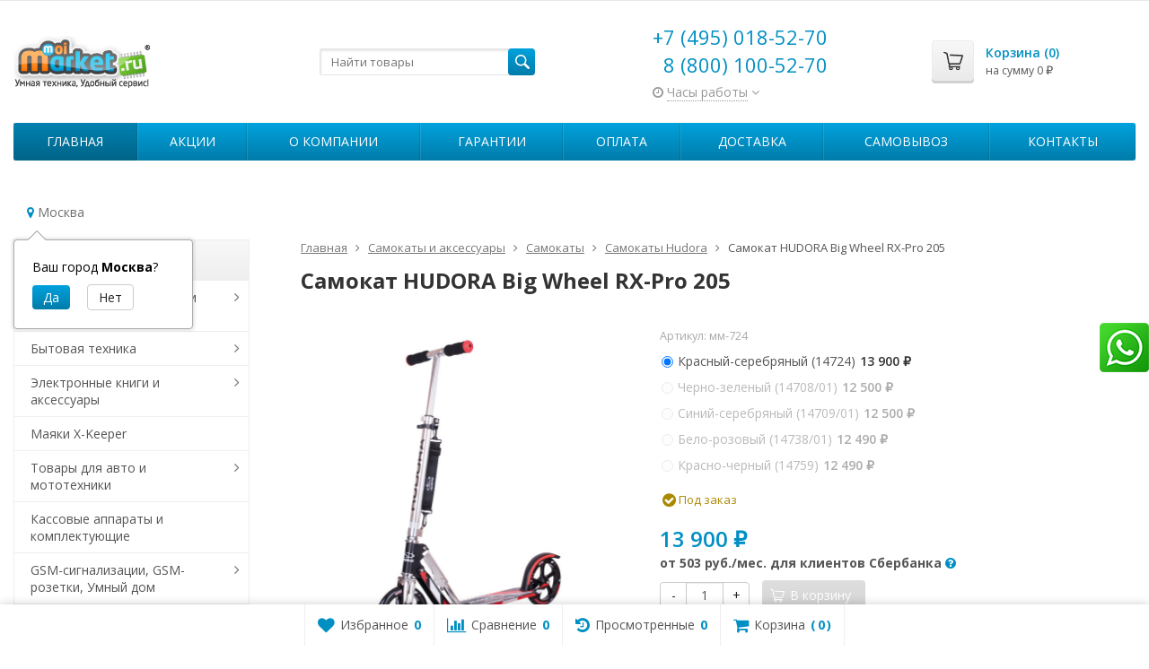

--- FILE ---
content_type: text/html; charset=utf-8
request_url: https://moimarket.ru/samokat-hudora-big-wheel-rx-pro-205/
body_size: 22851
content:
<!DOCTYPE html>

<html lang="ru-RU">
<head prefix="product: http://ogp.me/ns/product#">
    <meta name="yandex-verification" content="7988c21b3d36fbd8" />
	<meta http-equiv="Content-Type" content="text/html; charset=utf-8">
	<meta name="viewport" content="width=device-width, initial-scale=1">
	<title>Купить Самокат HUDORA Big Wheel RX-Pro 205 по цене 13 900 руб. в интернет магазине Мой Маркет.Ру</title>
	<meta name="Keywords" content="Самокат HUDORA Big Wheel RX-Pro 205, Красный-серебряный (14724), Черно-зеленый (14708/01), Синий-серебряный (14709/01), Бело-розовый (14738/01), Красно-черный (14759), Самокаты Hudora">
	<meta name="Description" content="В интернет-магазине Мой Маркет.Ру вы можете приобрести Самокат HUDORA Big Wheel RX-Pro 205 всего за 13 900 руб.">
	<link rel="shortcut icon" href="/favicon.ico">
				<!-- rss -->
							<link rel="alternate" type="application/rss+xml" title="Moimarket.ru" href="https://moimarket.ru/blog/rss/">
			
	<!-- CSS -->
	<link href="/wa-content/font/ruble/arial/fontface.css?v10.2.1.978" rel="stylesheet">
	
	<link href="//maxcdn.bootstrapcdn.com/font-awesome/latest/css/font-awesome.min.css" rel="stylesheet">
	<link href="/wa-data/public/site/themes/supreme1/css/bootstrap-custom.css?v1.5.0.8" rel="stylesheet">
	<link href="/wa-data/public/site/themes/supreme1/css/site.css?v1.5.0.8" rel="stylesheet">
	

			<!-- wa CSS -->
		<link href="/wa-apps/shop/plugins/quickorder/js/dialog/jquery.dialog.min.css?2.13.1" rel="stylesheet">
<link href="/wa-apps/shop/plugins/quickorder/css/frontend.min.css?2.13.1" rel="stylesheet">
<link href="/wa-apps/shop/plugins/autobadge/css/frontend.min.css?1.7.7" rel="stylesheet">
<link href="/wa-apps/shop/plugins/promos/css/frontend.min.css?1.13.2" rel="stylesheet">
<link href="/wa-data/public/shop/plugins/addgifts/css/all_01ee04e150dd9ea3cd868df321b9fc1a.css" rel="stylesheet">
<link href="https://moimarket.ru/wa-apps/shop/plugins/brand/css/grouped_brands.css" rel="stylesheet">
<link href="/wa-apps/shop/plugins/whatsap/css/whatsap.css?1.3.0" rel="stylesheet">

		<!-- /wa CSS -->
	
	<!--[if lt IE 9]>
		<script src="/wa-data/public/site/themes/supreme1/js/respond.min.js?v1.5.0.8"></script>
		<script src="/wa-data/public/site/themes/supreme1/js/html5shiv.min.js?v1.5.0.8"></script>
	<![endif]-->

	<script src="/wa-content/js/jquery/jquery-1.11.1.min.js?v3.7.0"></script>
	<script src="/wa-content/js/jquery/jquery-migrate-1.2.1.min.js?v3.7.0"></script>

	<link href="https://fonts.googleapis.com/css?family=Open+Sans:400,600,700&amp;subset=cyrillic" rel="stylesheet">

	
	<script src="/wa-data/public/site/themes/supreme1/js/lib.min.js?v1.5.0.8"></script>

		
				
			
								
	
	

	<script>
		var vars = {"site":{"path":{}},"enable_ajax_search":"1","site_max_width":"1300","content_width":"967.50","shop":{"cart_url":"\/cart\/"}};
	</script>

	<script src="/wa-data/public/site/themes/supreme1/js/supreme.js?v1.5.0.8"></script>

	
			<meta name="google-site-verification" content="WQDh_XvxbZTta58Qf2fLtIFBFxW-RMXRb9-5iPKWWsA" />
<meta name="yandex-verification" content="66a82eaef1a5d368" />
<link href="/wa-data/public/shop/themes/supreme1/css/shop.css?v1.5.0.8" rel="stylesheet">



<script>
$(window).load(function() {
	$('.product-list img, .cart img, .side_gallery img, .side_products img, .more-images img').retina();
});
</script>

<script src="/wa-data/public/shop/themes/supreme1/js/supreme.shop.js?v1.5.0.8"></script>


<script src="/wa-data/public/shop/themes/supreme1/js/product.js?v1.5.0.8"></script>




				<script>
			$(function(){
				$.cookie('products_per_page', 24, {expires: 30, path: '/'});
							});
		</script>
	
	<!-- plugin hook: 'frontend_head' -->
	
	<style id="quickorder-inline-styles" data-inline-css="1">[data-quickorder-cb]{background:rgba(230,221,230,1);color:#e30c0c;-webkit-border-radius:5px;-moz-border-radius:5px;border-radius:5px;font-family:Arial,sans-serif;font-size:15px;font-style:normal;font-weight:normal;padding:8px 20px;margin-top:11px;margin-right:10px;margin-bottom:10px}[data-quickorder-cb]:hover{background:rgba(136,206,222,1)}[data-quickorder-cb]{display:table}.quickorder-form[data-quickorder-cf]{background:rgba(255,255,255,1);color:#5e5e5e;-webkit-border-radius:5px;-moz-border-radius:5px;border-radius:5px}[data-quickorder-cf] .quickorder-methods .s-quickorder-method{-webkit-border-radius:5px;-moz-border-radius:5px;border-radius:5px}[data-quickorder-cf] .quickorder-popup{-webkit-border-radius:5px;-moz-border-radius:5px;border-radius:5px}.quickorder-form [data-quickorder-cfh]{background:rgba(147,224,243,1);color:#000;font-family:Arial,sans-serif;font-size:24px;font-style:normal;font-weight:normal;padding:10px 15px}[data-quickorder-cf] [data-quickorder-close]{right:15px}[data-quickorder-cf] .quickorder-popup-head{background:rgba(147,224,243,1);color:#000}[data-quickorder-cf] .quickorder-popup{border:2px solid rgba(147,224,243,1)}.quickorder-form [data-quickorder-ct]{font-size:14px;font-style:normal;font-weight:bold}.quickorder-form [data-quickorder-cfs]{padding:7px;-webkit-border-radius:5px;-moz-border-radius:5px;border-radius:5px;border:1px solid #ccc;width:100%}[data-quickorder-cf] .quickorder-methods .s-quickorder-method{border:1px solid #ccc}[data-quickorder-cf] .quickorder-methods-form .wa-value input,[data-quickorder-cf] .quickorder-methods-form .wa-value select,[data-quickorder-cf] .wa-captcha-input,[data-quickorder-cf] .quickorder-methods-form .wa-value textarea{padding:7px;-webkit-border-radius:5px;-moz-border-radius:5px;border-radius:5px;border:1px solid #ccc}.quickorder-form [data-quickorder-cff]{padding:20px;text-align:center}.quickorder-form [data-quickorder-cfb]{background:rgba(147,224,243,1);color:#000;-webkit-border-radius:5px;-moz-border-radius:5px;border-radius:5px;font-family:Arial,sans-serif;font-size:14px;font-style:normal;font-weight:normal;padding:10px 25px;text-align:center}.quickorder-form [data-quickorder-cfb]:hover{background:rgba(136,206,222,1)}[data-quickorder-cf] .quickorder-methods .s-quickorder-method:hover,[data-quickorder-cf] .quickorder-methods .s-quickorder-method.selected{background:rgba(147,224,243,.1)}[data-quickorder-cf] .quickorder-quantity-volume:hover{background:rgba(147,224,243,.1)}[data-quickorder-cf] .quickorder-popup .quickorder-quantity-button,[data-quickorder-cf] .quickorder-popup input[type="button"]{background:rgba(147,224,243,1);color:#000;-webkit-border-radius:5px;-moz-border-radius:5px;border-radius:5px;font-family:Arial,sans-serif;font-size:14px;font-style:normal;font-weight:normal;padding:10px 25px;text-align:center}[data-quickorder-cf] .quickorder-popup .quickorder-quantity-button:hover{background:rgba(136,206,222,1)}[data-quickorder-pb]{background:rgba(252,130,23,1);color:#fff;-webkit-border-radius:5px;-moz-border-radius:5px;border-radius:5px;font-family:Arial,sans-serif;font-size:14px;font-style:normal;font-weight:normal;padding:10px 25px;margin-top:10px;margin-bottom:10px;text-align:center}[data-quickorder-pb]:hover{background:rgba(48,209,217,1)}[data-quickorder-pb]{display:table}.quickorder-form[data-quickorder-pf]{background:rgba(255,255,255,1);color:#5e5e5e;-webkit-border-radius:5px;-moz-border-radius:5px;border-radius:5px}[data-quickorder-pf] .quickorder-methods .s-quickorder-method{-webkit-border-radius:5px;-moz-border-radius:5px;border-radius:5px}[data-quickorder-pf] .quickorder-popup{-webkit-border-radius:5px;-moz-border-radius:5px;border-radius:5px}.quickorder-form [data-quickorder-pfh]{background:rgba(66,169,178,1);color:#fff;font-family:Arial,sans-serif;font-size:24px;font-style:normal;font-weight:normal;padding:10px 15px}[data-quickorder-pf] [data-quickorder-close]{right:15px}[data-quickorder-pf] .quickorder-popup-head{background:rgba(66,169,178,1);color:#fff}[data-quickorder-pf] .quickorder-popup{border:2px solid rgba(66,169,178,1)}.quickorder-form [data-quickorder-pt]{font-size:14px;font-style:normal;font-weight:bold}.quickorder-form [data-quickorder-pfs]{background:rgba(255,255,255,1);padding:7px;-webkit-border-radius:5px;-moz-border-radius:5px;border-radius:5px;border:1px solid #ccc;width:100%}[data-quickorder-pf] .quickorder-methods .s-quickorder-method{border:1px solid #ccc}[data-quickorder-pf] .quickorder-methods-form .wa-value input,[data-quickorder-pf] .quickorder-methods-form .wa-value select,[data-quickorder-pf] .wa-captcha-input,[data-quickorder-pf] .quickorder-methods-form .wa-value textarea{background:rgba(255,255,255,1);padding:7px;-webkit-border-radius:5px;-moz-border-radius:5px;border-radius:5px;border:1px solid #ccc}.quickorder-form [data-quickorder-pff]{padding:20px;text-align:center}.quickorder-form [data-quickorder-pfb]{background:rgba(66,169,178,1);color:#fff;-webkit-border-radius:5px;-moz-border-radius:5px;border-radius:5px;font-family:Arial,sans-serif;font-size:14px;font-style:normal;font-weight:normal;padding:10px 25px;text-align:center}.quickorder-form [data-quickorder-pfb]:hover{background:rgba(63,152,158,1)}[data-quickorder-pf] .quickorder-methods .s-quickorder-method:hover,[data-quickorder-pf] .quickorder-methods .s-quickorder-method.selected{background:rgba(66,169,178,.1)}[data-quickorder-pf] .quickorder-quantity-volume:hover{background:rgba(66,169,178,.1)}[data-quickorder-pf] .quickorder-popup .quickorder-quantity-button,[data-quickorder-pf] .quickorder-popup input[type="button"]{background:rgba(66,169,178,1);color:#fff;-webkit-border-radius:5px;-moz-border-radius:5px;border-radius:5px;font-family:Arial,sans-serif;font-size:14px;font-style:normal;font-weight:normal;padding:10px 25px;text-align:center}[data-quickorder-pf] .quickorder-popup .quickorder-quantity-button:hover{background:rgba(63,152,158,1)}[data-quickorder-cb] { display: inline-block; }/* Добавляйте свой CSS ниже */

.quickorder-button.btn.btn-success {
    color:white;
    display:inline-block!important;
        margin-top: 10px;
}

.quickorder-button-cart.btn.btn-success {
    color:white;
    display:inline-block!important;
        margin-top: 10px;
}</style><script>jQuery(document).ready(function($) {$.quickorder.init({version:'2.13.1',isDebug:'0',isMobile:'0',messages:{"Select product sku":"\u0412\u044b\u0431\u0440\u0430\u0442\u044c \u0432\u0430\u0440\u0438\u0430\u043d\u0442 \u0442\u043e\u0432\u0430\u0440\u0430","Product with the selected option combination is not available for purchase":"\u0422\u043e\u0432\u0430\u0440 \u0441 \u0432\u044b\u0431\u0440\u0430\u043d\u043d\u044b\u043c\u0438 \u0445\u0430\u0440\u0430\u043a\u0442\u0435\u0440\u0438\u0441\u0442\u0438\u043a\u0430\u043c\u0438 \u043d\u0435 \u0434\u043e\u0441\u0442\u0443\u043f\u0435\u043d \u0434\u043b\u044f \u0437\u0430\u043a\u0430\u0437\u0430","This product is already selected":"\u0422\u043e\u0432\u0430\u0440 \u0443\u0436\u0435 \u0432\u044b\u0431\u0440\u0430\u043d","Fix the errors above":"\u0418\u0441\u043f\u0440\u0430\u0432\u044c\u0442\u0435 \u0434\u043e\u043f\u0443\u0449\u0435\u043d\u043d\u044b\u0435 \u043e\u0448\u0438\u0431\u043a\u0438","The shopping cart is empty":"\u041a\u043e\u0440\u0437\u0438\u043d\u0430 \u043f\u0443\u0441\u0442\u0430","Wait, please... Redirecting":"\u041f\u043e\u0436\u0430\u043b\u0443\u0439\u0441\u0442\u0430, \u043f\u043e\u0434\u043e\u0436\u0434\u0438\u0442\u0435... \u0418\u0434\u0435\u0442 \u043f\u0435\u0440\u0435\u043d\u0430\u043f\u0440\u0430\u0432\u043b\u0435\u043d\u0438\u0435","Field is required":"\u041e\u0431\u044f\u0437\u0430\u0442\u0435\u043b\u044c\u043d\u043e\u0435 \u043f\u043e\u043b\u0435","Fill in required fields":"\u0417\u0430\u043f\u043e\u043b\u043d\u0438\u0442\u0435 \u043e\u0431\u044f\u0437\u0430\u0442\u0435\u043b\u044c\u043d\u044b\u0435 \u043f\u043e\u043b\u044f","Your order is empty":"\u0412\u0430\u0448 \u0437\u0430\u043a\u0430\u0437 \u043f\u0443\u0441\u0442","Fill in captcha field":"\u0417\u0430\u043f\u043e\u043b\u043d\u0438\u0442\u0435 \u043f\u0440\u043e\u0432\u0435\u0440\u043e\u0447\u043d\u044b\u0439 \u043a\u043e\u0434","Terms and agreement":"\u0423\u0441\u043b\u043e\u0432\u0438\u044f \u0438 \u0441\u043e\u0433\u043b\u0430\u0448\u0435\u043d\u0438\u044f","Phone format is not correct.<br>Use this one:":"\u041d\u0435\u043a\u043e\u0440\u0440\u0435\u043a\u0442\u043d\u044b\u0439 \u0444\u043e\u0440\u043c\u0430\u0442 \u0442\u0435\u043b\u0435\u0444\u043e\u043d\u0430.<br>\u0418\u0441\u043f\u043e\u043b\u044c\u0437\u0443\u0439\u0442\u0435 \u0442\u0430\u043a\u043e\u0439:","Shipping method has errors. Please, fix them.":"\u041c\u0435\u0442\u043e\u0434\u044b \u0434\u043e\u0441\u0442\u0430\u0432\u043a\u0438 \u0441\u043e\u0434\u0435\u0440\u0436\u0430\u0442 \u043e\u0448\u0438\u0431\u043a\u0438. \u041f\u043e\u0436\u0430\u043b\u0443\u0439\u0441\u0442\u0430, \u0438\u0441\u043f\u0440\u0430\u0432\u044c\u0442\u0435 \u0438\u0445.","Payment method has errors. Please, fix them.":"\u041c\u0435\u0442\u043e\u0434\u044b \u043e\u043f\u043b\u0430\u0442\u044b \u0441\u043e\u0434\u0435\u0440\u0436\u0430\u0442 \u043e\u0448\u0438\u0431\u043a\u0438. \u041f\u043e\u0436\u0430\u043b\u0443\u0439\u0441\u0442\u0430, \u0438\u0441\u043f\u0440\u0430\u0432\u044c\u0442\u0435 \u0438\u0445.","Minimal sum of order is %s":"\u041c\u0438\u043d\u0438\u043c\u0430\u043b\u044c\u043d\u0430\u044f \u0441\u0443\u043c\u043c\u0430 \u0437\u0430\u043a\u0430\u0437\u0430 %s","Minimal sum of each product is":"\u041c\u0438\u043d\u0438\u043c\u0430\u043b\u044c\u043d\u0430\u044f \u0441\u0442\u043e\u0438\u043c\u043e\u0441\u0442\u044c \u043a\u0430\u0436\u0434\u043e\u0433\u043e \u0442\u043e\u0432\u0430\u0440\u0430 %s","Minimal quantity of products is":"\u041c\u0438\u043d\u0438\u043c\u0430\u043b\u044c\u043d\u043e\u0435 \u043a\u043e\u043b\u0438\u0447\u0435\u0441\u0442\u0432\u043e \u0442\u043e\u0432\u0430\u0440\u043e\u0432","Minimal quantity of each product is":"\u041c\u0438\u043d\u0438\u043c\u0430\u043b\u044c\u043d\u043e\u0435 \u043a\u043e\u043b\u0438\u0447\u0435\u0441\u0442\u0432\u043e \u043a\u0430\u0436\u0434\u043e\u0433\u043e \u0442\u043e\u0432\u0430\u0440\u0430","Wait, please..":"\u041f\u043e\u0436\u0430\u043b\u0443\u0439\u0441\u0442\u0430, \u043f\u043e\u0434\u043e\u0436\u0434\u0438\u0442\u0435.."},currency:{"code":"RUB","sign":"\u0440\u0443\u0431.","sign_html":"<span class=\"ruble\">\u20bd<\/span>","sign_position":1,"sign_delim":" ","decimal_point":",","frac_digits":"2","thousands_sep":" "},usingPlugins:0,contactUpdate:0,popupClose:1,replace78:0,mobileStabDelay:'500',minimal:{"price":"","product_quantity":"","product_sum":"","total_quantity":""},productButton:'[data-quickorder-product-button]',cartButton:'[data-quickorder-cart-button]',analytics:{"cart":{"ga_counter":"","ya_counter":"","yaecom":"","yaecom_goal_id":"","yaecom_container":"","ya_fopen":"","ya_submit":"","ya_submit_error":"","ga_category_fopen":"","ga_action_fopen":"","ga_category_submit":"","ga_action_submit":"","ga_category_submit_error":"","ga_action_submit_error":""},"product":{"ga_counter":"","ya_counter":"","yaecom":"","yaecom_goal_id":"","yaecom_container":"","ya_fopen":"","ya_submit":"","ya_submit_error":"","ga_category_fopen":"","ga_action_fopen":"","ga_category_submit":"","ga_action_submit":"","ga_category_submit_error":"","ga_action_submit_error":""}},urls:{getProductSkus:'/quickorder/getProductSkus/',shipping:'/quickorder/shipping/update/',update:'/quickorder/update/',load:'/quickorder/load/',payment:'/quickorder/payment/',send:'/quickorder/send/',service:'/quickorder/service/update/',cartSaveUrl:{shop:'https://moimarket.ru/cart/save/',plugin:'https://moimarket.ru/my/'},cartDeleteUrl:{shop:'https://moimarket.ru/cart/delete/',plugin:'https://moimarket.ru/my/'},cartAddUrl:{shop:'https://moimarket.ru/cart/add/',plugin:'https://moimarket.ru/my/'}}});});</script><script>(function($){$(function(){$.autobadgeFrontend.init({update:'/autobadge/update/',forceParentVisible:'',delayLoading:'',delayLoadingAjax:'',forceParentRelative:'1',showLoader:'1'});});})(jQuery);</script><script>window.wa_ordercall_userdata = {"wa_captcha":"<script src=\"https:\/\/captcha-api.yandex.ru\/captcha.js\" onload=\"onloadFunction()\" defer><\/script>\n\n<div id=\"captcha-container\" class=\"smart-captcha\" data-sitekey=\"ysc1_kSraRhbvJxMYkkCWOstwME0PSiYjNxgBewW3dkWe125bb6db\"><\/div>\n<script>\n    function onloadFunction() {\n        if (!window.smartCaptcha) {\n            return;\n        }\n\n        $(window).trigger('wa_smartcaptcha_loaded');\n        window.captchaInitialized = true;\n    }\n<\/script>\n","wa_user_name":false,"wa_user_phone":"","wa_user_email":""}</script><link href='/wa-apps/shop/plugins/cityselect/css/suggestions.20.min.css?v=2.0.4' rel='stylesheet'><script src='/wa-apps/shop/plugins/cityselect/js/jquery.suggestions.20.min.js?v2.0.4'></script><link href='/wa-apps/shop/plugins/cityselect/css/frontend.min.css?v=2.0.4' rel='stylesheet'><script src='/wa-apps/shop/plugins/cityselect/js/frontend.min.js?v=2.0.4'></script><script>function init_shop_cityselect(){
shop_cityselect.location={"country":"rus","city":"\u041c\u043e\u0441\u043a\u0432\u0430","region":"77","zip":"101000","constraints_street":"","need_detect":true};
shop_cityselect.route_params={"app":"shop","theme":"supreme1","theme_mobile":"supreme1","checkout_version":"2","locale":"ru_RU","ssl_all":"1","title":"","meta_keywords":"","meta_description":"","og_title":"","og_image":"","og_video":"","og_description":"","og_type":"","og_url":"","url_type":"0","products_per_page":"","type_id":"0","currency":"RUB","public_stocks":"0","drop_out_of_stock":"1","payment_id":"0","shipping_id":"0","ssl":"1","checkout_storefront_id":"e0990613e758c2c1d93da7e5c228356f","promos_skip_frontend_products":0,"flexdiscount_skip_frontend_products":0,"product_url":"samokat-hudora-big-wheel-rx-pro-205","module":"frontend","action":"product","cityselect__url":"samokat-hudora-big-wheel-rx-pro-205\/"};
shop_cityselect.countries=[];
shop_cityselect.iso2to3={"RU":"rus"};
shop_cityselect.language='ru';
shop_cityselect.init('1c3b45cfd312f63012a66407a18ca52cef244465','/','/wa-apps/shop/plugins/cityselect/js/fancybox/','city-settlement','auto',1,0,0);
        } if (typeof shop_cityselect !== 'undefined') { init_shop_cityselect() } else { $(document).ready(function () { init_shop_cityselect() }) }</script><style id="promos-inline-styles">[data-promos-nmc]{background:rgba(240,98,145,1);color:#fff;padding:10px;margin-top:10px}[data-promos-nmac]{background:rgba(240,98,145,1);color:#fff;padding:10px;margin-top:10px}[data-promos-bcc]{background:rgba(145,16,46,1);color:#fff;padding:10px;margin-top:10px}[data-promos-cc]{background:rgba(238,85,79,1);color:#fff;padding:10px;margin-top:10px}[data-promos-gpc]{background:rgba(1,200,80,1);color:#fff;padding:10px;margin-top:10px}[data-promos-gcc]{background:rgba(222,251,222,1);color:#000;padding:10px;margin-top:10px;margin-bottom:10px}[data-promos-apbc]{border:1px solid #499fb5;margin-top:10px;margin-bottom:10px}.pp-active [data-promos-aphc]{background:rgba(73,159,181,1);color:#fff;padding:10px}.pp-active [data-promos-apcc]{color:#000;padding:10px}.ig-dialog-wrap.gifts-dialog .w-dialog-wrapper [data-promos-gpbp]{-webkit-box-shadow:0 0 70px 0 #bbbbbb;-moz-box-shadow:0 0 70px 0 #bbbbbb;box-shadow:0 0 70px 0 #bbbbbb;border-radius:4px;border:5px solid #f3f3f3}.ig-dialog-wrap.gifts-dialog .w-dialog-wrapper [data-promos-gphp]{background:rgba(243,243,243,1);padding:7px 25px}.ig-dialog-wrap.gifts-dialog .w-dialog-wrapper [data-promos-gphhp]{color:#000}.ig-dialog-wrap.gifts-dialog .w-dialog-wrapper [data-promos-gpcp]{background:rgba(255,255,255,1);color:#000;padding:20px}.ig-dialog-wrap.gifts-dialog .w-dialog-wrapper [data-promos-gpclp]{fill:#000}.ig-dialog-wrap.gifts-dialog .w-dialog-wrapper [data-promos-gpcounp]:before{color:#000;background:rgba(255,232,167,1)}.ig-dialog-wrap.skus-dialog .w-dialog-wrapper [data-promos-spbp]{-webkit-box-shadow:0 0 70px 0 #bbbbbb;-moz-box-shadow:0 0 70px 0 #bbbbbb;box-shadow:0 0 70px 0 #bbbbbb;border-radius:4px;border:5px solid #f3f3f3}.ig-dialog-wrap.skus-dialog .w-dialog-wrapper [data-promos-sphp]{background:rgba(243,243,243,1);padding:7px 25px;border-top-left-radius:4px;border-top-right-radius:4px}.ig-dialog-wrap.skus-dialog .w-dialog-wrapper [data-promos-sphhp]{color:#000}.ig-dialog-wrap.skus-dialog .w-dialog-wrapper [data-promos-spcp]{background:rgba(255,255,255,1);padding:20px}.ig-dialog-wrap.skus-dialog .w-dialog-wrapper [data-promos-spclp]{fill:#000}[data-promos-nmp]{background:rgba(51,180,231,1);color:#fff;padding:10px;margin-top:10px}[data-promos-bcp]{background:rgba(145,16,46,1);color:#fff;padding:10px;margin-top:10px}[data-promos-cp]{background:rgba(238,85,79,1);color:#fff;padding:10px;margin-top:10px}[data-promos-gpp]{background:rgba(1,200,80,1);color:#fff;padding:10px;margin-top:10px}[data-promos-apbp]{border:1px solid #499fb5;margin-top:10px;margin-bottom:10px}.pp-active [data-promos-aphp]{background:rgba(73,159,181,1);color:#fff;padding:10px}.pp-active [data-promos-apcp]{color:#000;padding:10px}</style><script>$(function() {$.promosFrontend = new PromosPluginFrontend({urls: {getProductSkus: '/promos/getProductSkus/',update: '/promos/update/',updateCart: '/promos/updateCart/',showGifts: '/promos/showGifts/',updateGifts: '/promos/updateGifts/',cartSaveUrl: {shop: '/cart/save/',plugin: '/my/'},cartDeleteUrl: {shop: '/cart/delete/',plugin: '/my/'},cartAddUrl: {shop: '/cart/add/',plugin: '/my/'}},locale: 'ru_RU',shopVersion: '10.2.1.978',pluginUrl: '/wa-apps/shop/plugins/promos/',attr: {giftPopupBlock: 'data-promos-gpbp',giftPopupClose: 'data-promos-gpclp',skusPopupBlock: 'data-promos-spbp',skusPopupClose: 'data-promos-spclp'},messages: {"This product is already selected":"\u0422\u043e\u0432\u0430\u0440 \u0443\u0436\u0435 \u0432\u044b\u0431\u0440\u0430\u043d","Product with the selected option combination is not available for purchase":"\u0422\u043e\u0432\u0430\u0440 \u0441 \u0432\u044b\u0431\u0440\u0430\u043d\u043d\u044b\u043c\u0438 \u0445\u0430\u0440\u0430\u043a\u0442\u0435\u0440\u0438\u0441\u0442\u0438\u043a\u0430\u043c\u0438 \u043d\u0435 \u0434\u043e\u0441\u0442\u0443\u043f\u0435\u043d \u0434\u043b\u044f \u0437\u0430\u043a\u0430\u0437\u0430"}})});</script><script>if (typeof shop_addgifts__frontend == 'undefined') {
            document.addEventListener('DOMContentLoaded', function () {
                shop_addgifts__frontend.base_url = '/';
            })
        } else {
            shop_addgifts__frontend.base_url = '/';
        } 
        </script>
	
			<link href="/wa-data/public/site/themes/supreme1/themes/blue1/theme.css?v1.5.0.8" rel="stylesheet">
	
			<!-- wa headJs -->
		<meta property="og:type" content="website">
<meta property="og:title" content="Самокат HUDORA Big Wheel RX-Pro 205">
<meta property="og:description" content="Быстрый и маневренный самокат для взрослых и детей">
<meta property="og:image" content="https://moimarket.ru/wa-data/public/shop/products/06/04/406/images/7832/7832.750x0.jpg">
<meta property="og:url" content="https://moimarket.ru/samokat-hudora-big-wheel-rx-pro-205/">
<meta property="product:price:amount" content="13900">
<meta property="product:price:currency" content="RUB">
<!-- Yandex.Metrika counter -->
<script type="text/javascript">
    (function (d, w, c) {
        (w[c] = w[c] || []).push(function() {
            try {
                w.yaCounter699425 = new Ya.Metrika({
                    id:699425,
                    clickmap:true,
                    trackLinks:true,
                    accurateTrackBounce:true,
                    webvisor:true
                });
            } catch(e) { }
        });

        var n = d.getElementsByTagName("script")[0],
            s = d.createElement("script"),
            f = function () { n.parentNode.insertBefore(s, n); };
        s.type = "text/javascript";
        s.async = true;
        s.src = "https://mc.yandex.ru/metrika/watch.js";

        if (w.opera == "[object Opera]") {
            d.addEventListener("DOMContentLoaded", f, false);
        } else { f(); }
    })(document, window, "yandex_metrika_callbacks");
</script>
<noscript><div><img src="https://mc.yandex.ru/watch/699425" style="position:absolute; left:-9999px;" alt="" /></div></noscript>
<!-- /Yandex.Metrika counter -->

		<!-- / wa headJs -->
				<!-- wa JS -->
		<script src="/wa-apps/shop/plugins/quickorder/js/dialog/legacy/jquery.dialog.min.js?2.13.1"></script>
<script src="/wa-apps/shop/plugins/quickorder/js/frontend.min.js?2.13.1"></script>
<script src="/wa-apps/shop/plugins/autobadge/js/jquerycountdowntimer/jquery.countdownTimer.min.js?1.7.7"></script>
<script src="/wa-apps/shop/plugins/autobadge/js/frontend.min.js?1.7.7"></script>
<script src="/wa-apps/shop/plugins/promos/js/frontend.min.js?1.13.2"></script>
<script src="/wa-apps/shop/plugins/addgifts/js/frontend.min.js?v=2.5.2"></script>

		<!-- / wa JS -->
	
	
						
	
		
	
	
	
	
	
	
			<style>
		.site_max_width .container-fluid {
			max-width: 1330px;
		}

		#homeslider_photos.stacked .item-in{
			width: 967.50px;
		}

		#homeslider_photos.fw .item-in,
		#homeslider_photos.not_fw .item-in {
			width: 1300px;
		}

		.bg_tex .site_wrap,
		.bg_img .site_wrap {
			max-width: 1380px;
		}
		</style>
	
	
			
					</head>
<body class=" theme-blue1 theme_not_flat hide_top_nav1 site_max_width " >


<div class="remodal-bg">
<div class="site_wrap">

	<div id="topnav" class="">
	<div class="container-fluid">
		<nav class="topnav-in">
			
			
							<div class="h_search visible-sm-block visible-xs-block">
					<!-- product search -->
					<form method="get" action="/search/" class="search">
						<input class="search-field" autocomplete="off" type="search" name="query"  placeholder="Найти товары">
						<button class="btn btn-primary" type="submit"><i></i></button>
					</form>
				</div>
					</nav>
		<div class="clear-both"></div>
	</div>
</div>
<!-- / #topnav -->

	<header id="header" class="container-fluid">
	<div class="row">
		<div class="col col-md-3 col-sm-4 col-xs-6 h_logo">
			<a href="/">
									<img src="/wa-data/public/site/themes/supreme1/img/logo.png?v1568267205" alt="Moimarket.ru">
							</a>
		</div>

					<div class="col col-md-3 col-xs-6 h_search hidden-xs hidden-sm">
				<form method="get" action="/search/" class="search">
					<input class="search-field" id="search" autocomplete="off" type="search" name="query"  placeholder="Найти товары">
					<button class="btn btn-primary" type="submit"><i></i></button>
				</form>

							</div>

							<div class="col col-md-3 col-sm-4 col-xs-6 h_contacts">
					<div class="in">
													<div class="phone">+7 (495) 018-52-70</div>
							
							<div class="phone" style="padding-left: 12px;">8 (800) 100-52-70</div>
						
																				<div class="s-schedule-wrapper" id="js-header-schedule-wrapper">
								<div class="s-visible">
									<div class="s-label-wrapper js-show-schedule" title="Часы работы">
										<i class="fa fa-clock-o" aria-hidden="true"></i>
										<span>Часы работы</span>
										<i class="fa arrow-toggle"></i>
									</div>
								</div>
								<div class="s-hidden bottom right">
									<div class="s-days-wrapper">
																					<div class="s-day-wrapper">
												<div class="s-date">Понедельник</div>
												<div class="s-value">
																											<div class="s-time">10:00 &mdash; 18:00</div>
																									</div>
											</div>
																					<div class="s-day-wrapper">
												<div class="s-date">Вторник</div>
												<div class="s-value">
																											<div class="s-time">10:00 &mdash; 18:00</div>
																									</div>
											</div>
																					<div class="s-day-wrapper">
												<div class="s-date">Среда</div>
												<div class="s-value">
																											<div class="s-time">10:00 &mdash; 18:00</div>
																									</div>
											</div>
																					<div class="s-day-wrapper">
												<div class="s-date">Четверг</div>
												<div class="s-value">
																											<div class="s-time">10:00 &mdash; 18:00</div>
																									</div>
											</div>
																					<div class="s-day-wrapper">
												<div class="s-date">Пятница</div>
												<div class="s-value">
																											<div class="s-time">10:00 &mdash; 18:00</div>
																									</div>
											</div>
																					<div class="s-day-wrapper">
												<div class="s-date">Суббота</div>
												<div class="s-value">
																											<div class="s-time">10:00 &mdash; 18:00</div>
																									</div>
											</div>
																					<div class="s-day-wrapper">
												<div class="s-date">Воскресенье</div>
												<div class="s-value">
																											<div class="s-time">10:00 &mdash; 18:00</div>
																									</div>
											</div>
																			</div>
									<i class="s-close-icon js-close-schedule" title="Закрыть">&times;</i>
								</div>
							</div>
											</div>
				</div>
			
			<div class="col col-md-3 col-sm-4 h_cart hidden-xs">
				<div class="in">
										
																						
					<a href="/order/" id="cart" class=" empty" rel="nofollow">
						<i class="icon"></i>
						<div class="cart_summary">
							Корзина (<span class="cart_count cart-count">0</span>)
						</div>
						<div class="cart_total_wrap">на сумму <span class="cart_total cart-total">0 <span class="ruble">₽</span></span></div>
					</a>
				</div>
			</div>
			</div>
</header>

	<div class="container-fluid menubars">
																
				
	
		<div class="menubar h_menu1 visible-xs-block">
		<div class="menu_header clearfix">
			<span class="menu_toggle"><i class="fa fa-bars"></i>Меню</span>
		</div>
		<div class="menu_wrapper">
			<ul class="menu menu_dropdown"><li class=""><div class="link"><a data-icon-id="7" href="/site/aktsii/" title="Акции">Акции</a></div></li><li class=""><div class="link"><a data-icon-id="1" href="/site/o-kompanii/" title="О компании">О компании</a></div></li><li class=""><div class="link"><a data-icon-id="2" href="/site/garantii/" title="Гарантии">Гарантии</a></div></li><li class=""><div class="link"><a data-icon-id="3" href="/site/oplata/" title="Оплата">Оплата</a></div></li><li class=""><div class="link"><a data-icon-id="4" href="/site/dostavka/" title="Доставка">Доставка</a></div></li><li class=""><div class="link"><a data-icon-id="5" href="/site/samovyvoz/" title="Самовывоз">Самовывоз</a></div></li><li class=""><div class="link"><a data-icon-id="6" href="/site/kontakty/" title="Контакты">Контакты</a></div></li></ul>
		</div>
	</div>
	
					
										<div class="menubar h_menu2 menu_color">
			<div class="menu_header visible-xs-block clearfix">
				<span class="menu_toggle"><i class="fa fa-bars"></i>Каталог</span>
			</div>

			
			
			<div class="menu_wrapper hidden-xs clearfix">
				<ul class="menu menu_dropdown"><li class="active hidden-xs"><div class="link"><a data-icon-id="home" href="/" title="Главная">Главная</a></div></li><li class=""><div class="link"><a data-icon-id="7" href="/site/aktsii/" title="Акции">Акции</a></div></li><li class=""><div class="link"><a data-icon-id="1" href="/site/o-kompanii/" title="О компании">О компании</a></div></li><li class=""><div class="link"><a data-icon-id="2" href="/site/garantii/" title="Гарантии">Гарантии</a></div></li><li class=""><div class="link"><a data-icon-id="3" href="/site/oplata/" title="Оплата">Оплата</a></div></li><li class=""><div class="link"><a data-icon-id="4" href="/site/dostavka/" title="Доставка">Доставка</a></div></li><li class=""><div class="link"><a data-icon-id="5" href="/site/samovyvoz/" title="Самовывоз">Самовывоз</a></div></li><li class=""><div class="link"><a data-icon-id="6" href="/site/kontakty/" title="Контакты">Контакты</a></div></li><li class="menu-more hassub hidden"><div class="link"><a href="#">...</a></div><div class="submenu sub_dropdown sub_one_level"><ul class="level2"></ul></div></li></ul>
			</div>
			<div class="menu_wrapper hidden-sm hidden-md hidden-lg clearfix">
				<ul class="menu menu_dropdown"><li class=" hassub"><div class="link"><span class="sub_toggle"><i class="fa fa-plus"></i><i class="fa fa-minus"></i></span><a data-icon-id="35" href="/category/roboty-pylesosy-i-polotery/" title="Роботы для уборки дома и дезинфекции">Роботы для уборки дома и дезинфекции</a></div><div class="submenu sub_dropdown sub_all_levels"><div class="col "><ul class="level2"><li class=""><div class="link"><span class="sub_toggle"><i class="fa fa-plus"></i><i class="fa fa-minus"></i></span><a data-icon-id="66" href="/category/roboty-pylesosy-i-polotery/roboty-pylesosy/" title="Роботы пылесосы">Роботы пылесосы</a></div><div class="submenu sub_dropdown sub_all_levels"><ul class="level3"><li class=""><div class="link"><a data-icon-id="39" href="/category/roboty-pylesosy-i-polotery/roboty-pylesosy/clever-clean/" title="Роботы-пылесосы Clever Clean">Роботы-пылесосы Clever Clean</a></div></li><li class=""><div class="link"><a data-icon-id="102" href="/category/roboty-pylesosy-i-polotery/roboty-pylesosy/roboty-pylesosy-hobot/" title="Роботы-пылесосы Hobot">Роботы-пылесосы Hobot</a></div></li><li class=""><div class="link"><a data-icon-id="86" href="/category/roboty-pylesosy-i-polotery/roboty-pylesosy/aksessuary-dlya-neato/" title="Аксессуары для Neato">Аксессуары для Neato</a></div></li></ul></div></li></ul></div><div class="col "><ul class="level2"><li class=""><div class="link"><span class="sub_toggle"><i class="fa fa-plus"></i><i class="fa fa-minus"></i></span><a data-icon-id="31" href="/category/roboty-pylesosy-i-polotery/roboty-dlya-moyki-okon/" title="Роботы для мойки окон">Роботы для мойки окон</a></div><div class="submenu sub_dropdown sub_all_levels"><ul class="level3"><li class=""><div class="link"><a data-icon-id="32" href="/category/roboty-pylesosy-i-polotery/roboty-dlya-moyki-okon/hobot/" title="Роботы для мойки окон Hobot">Роботы для мойки окон Hobot</a></div></li><li class=""><div class="link"><a data-icon-id="34" href="/category/roboty-pylesosy-i-polotery/roboty-dlya-moyki-okon/aksessuary-dlya-hobot/" title="Аксессуары для Hobot">Аксессуары для Hobot</a></div></li></ul></div></li></ul></div></div></li><li class=" hassub"><div class="link"><span class="sub_toggle"><i class="fa fa-plus"></i><i class="fa fa-minus"></i></span><a data-icon-id="138" href="/category/bytovaya-tekhnika/" title="Бытовая техника">Бытовая техника</a></div><div class="submenu sub_dropdown sub_all_levels"><div class="col "><ul class="level2"><li class=""><div class="link"><a data-icon-id="143" href="/category/bytovaya-tekhnika/aksessuary/" title="аксессуары">аксессуары</a></div></li></ul></div></div></li><li class=" hassub"><div class="link"><span class="sub_toggle"><i class="fa fa-plus"></i><i class="fa fa-minus"></i></span><a data-icon-id="1" href="/category/elektronnyie-knigi/" title="Электронные книги и аксессуары">Электронные книги и аксессуары</a></div><div class="submenu sub_dropdown sub_all_levels"><div class="col "><ul class="level2"><li class=""><div class="link"><a data-icon-id="157" href="/category/elektronnyie-knigi/elektronnye-knigi-atlasbuk/" title="Электронные книги АтласБук">Электронные книги АтласБук</a></div></li><li class=""><div class="link"><a data-icon-id="3" href="/category/elektronnyie-knigi/onyx-boox/" title="Электронные книги Onyx Boox">Электронные книги Onyx Boox</a></div></li></ul></div><div class="col "><ul class="level2"><li class=""><div class="link"><a data-icon-id="156" href="/category/elektronnyie-knigi/elektronnye-knigi-bigme/" title="Электронные книги Bigme">Электронные книги Bigme</a></div></li><li class=""><div class="link"><a data-icon-id="2" href="/category/elektronnyie-knigi/pocketbook/" title="Электронные книги PocketBook">Электронные книги PocketBook</a></div></li></ul></div><div class="col "><ul class="level2"><li class=""><div class="link"><span class="sub_toggle"><i class="fa fa-plus"></i><i class="fa fa-minus"></i></span><a data-icon-id="20" href="/category/elektronnyie-knigi/dlya-elektronnykh-knig/" title="Аксессуары для электронных книг">Аксессуары для электронных книг</a></div><div class="submenu sub_dropdown sub_all_levels"><ul class="level3"><li class=""><div class="link"><a data-icon-id="153" href="/category/elektronnyie-knigi/dlya-elektronnykh-knig/karty-pamyati/" title="Карты памяти">Карты памяти</a></div></li></ul></div></li><li class=""><div class="link"><a data-icon-id="11" href="/category/elektronnyie-knigi/arkhivnye-modeli/" title="Архивные модели">Архивные модели</a></div></li></ul></div></div></li><li class=""><div class="link"><a data-icon-id="158" href="/category/mayaki-x-keeper/" title="Маяки X-Keeper">Маяки X-Keeper</a></div></li><li class=" hassub"><div class="link"><span class="sub_toggle"><i class="fa fa-plus"></i><i class="fa fa-minus"></i></span><a data-icon-id="87" href="/category/avtotovary/" title="Товары для авто и мототехники">Товары для авто и мототехники</a></div><div class="submenu sub_dropdown sub_all_levels"><div class="col "><ul class="level2"><li class=""><div class="link"><a data-icon-id="131" href="/category/avtotovary/parktroniki/" title="Парктроники">Парктроники</a></div></li><li class=""><div class="link"><span class="sub_toggle"><i class="fa fa-plus"></i><i class="fa fa-minus"></i></span><a data-icon-id="70" href="/category/avtotovary/avtosignalizatsii/" title="Автосигнализации">Автосигнализации</a></div><div class="submenu sub_dropdown sub_all_levels"><ul class="level3"><li class=""><div class="link"><a data-icon-id="83" href="/category/avtotovary/avtosignalizatsii/avtosignalizatsii-starline/" title="Автосигнализации StarLine">Автосигнализации StarLine</a></div></li><li class=""><div class="link"><a data-icon-id="82" href="/category/avtotovary/avtosignalizatsii/avtosignalizatsii-pandora/" title="Автосигнализации Pandora">Автосигнализации Pandora</a></div></li><li class=""><div class="link"><a data-icon-id="90" href="/category/avtotovary/avtosignalizatsii/moduli-i-aksessuary/" title="Модули и аксессуары StarLine">Модули и аксессуары StarLine</a></div></li><li class=""><div class="link"><a data-icon-id="91" href="/category/avtotovary/avtosignalizatsii/moduli-i-aksessuary-pandora/" title="Модули и аксессуары Pandora">Модули и аксессуары Pandora</a></div></li></ul></div></li></ul></div><div class="col "><ul class="level2"><li class=""><div class="link"><a data-icon-id="88" href="/category/avtotovary/mayaki/" title="Маяки">Маяки</a></div></li><li class=""><div class="link"><a data-icon-id="89" href="/category/avtotovary/immobilayzery/" title="Иммобилайзеры">Иммобилайзеры</a></div></li></ul></div><div class="col "><ul class="level2"><li class=""><div class="link"><a data-icon-id="120" href="/category/avtotovary/arkhivnye-modeli/" title="Архивные модели">Архивные модели</a></div></li></ul></div></div></li><li class=""><div class="link"><a data-icon-id="130" href="/category/kassovye-apparaty-i-komplektuyushchie/" title="Кассовые аппараты и комплектующие">Кассовые аппараты и комплектующие</a></div></li><li class=" hassub"><div class="link"><span class="sub_toggle"><i class="fa fa-plus"></i><i class="fa fa-minus"></i></span><a data-icon-id="28" href="/category/okhrannye-sistemy/" title="GSM-сигнализации, GSM-розетки, Умный дом">GSM-сигнализации, GSM-розетки, Умный дом</a></div><div class="submenu sub_dropdown sub_all_levels"><div class="col "><ul class="level2"><li class=""><div class="link"><span class="sub_toggle"><i class="fa fa-plus"></i><i class="fa fa-minus"></i></span><a data-icon-id="139" href="/category/okhrannye-sistemy/elektronnye-dvernye-zamki/" title="Электронные дверные замки">Электронные дверные замки</a></div><div class="submenu sub_dropdown sub_all_levels"><ul class="level3"><li class=""><div class="link"><a data-icon-id="141" href="/category/okhrannye-sistemy/elektronnye-dvernye-zamki/elektronnye-dvernye-zamki-kaadas/" title="Электронные дверные замки Kaadas">Электронные дверные замки Kaadas</a></div></li><li class=""><div class="link"><a data-icon-id="140" href="/category/okhrannye-sistemy/elektronnye-dvernye-zamki/elektronnye-dvernye-zamki-samsung/" title="Электронные дверные замки Samsung">Электронные дверные замки Samsung</a></div></li></ul></div></li><li class=""><div class="link"><span class="sub_toggle"><i class="fa fa-plus"></i><i class="fa fa-minus"></i></span><a data-icon-id="132" href="/category/okhrannye-sistemy/ajax/" title="Охранные комплексы Ajax">Охранные комплексы Ajax</a></div><div class="submenu sub_dropdown sub_all_levels"><ul class="level3"><li class=""><div class="link"><a data-icon-id="134" href="/category/okhrannye-sistemy/ajax/aksessuary-dlya-ajax/" title="Аксессуары для Ajax">Аксессуары для Ajax</a></div></li></ul></div></li></ul></div><div class="col "><ul class="level2"><li class=""><div class="link"><span class="sub_toggle"><i class="fa fa-plus"></i><i class="fa fa-minus"></i></span><a data-icon-id="30" href="/category/okhrannye-sistemy/gsm-signalizatsii-sibirskiy-arsenal/" title="GSM-сигнализации Сибирский Арсенал">GSM-сигнализации Сибирский Арсенал</a></div><div class="submenu sub_dropdown sub_all_levels"><ul class="level3"><li class=""><div class="link"><a data-icon-id="29" href="/category/okhrannye-sistemy/gsm-signalizatsii-sibirskiy-arsenal/aksessuary-dlya-express-gsm/" title="Аксессуары для GSM сигнализаций">Аксессуары для GSM сигнализаций</a></div></li></ul></div></li></ul></div><div class="col "><ul class="level2"><li class=""><div class="link"><a data-icon-id="133" href="/category/okhrannye-sistemy/arkhivnye-tovary/" title="Архивные товары">Архивные товары</a></div></li></ul></div></div></li><li class="active hassub"><div class="link"><span class="sub_toggle"><i class="fa fa-plus"></i><i class="fa fa-minus"></i></span><a data-icon-id="54" href="/category/samokaty-i-aksessuary/" title="Самокаты и аксессуары">Самокаты и аксессуары</a></div><div class="submenu sub_dropdown sub_all_levels"><div class="col "><ul class="level2"><li class="active"><div class="link"><span class="sub_toggle"><i class="fa fa-plus"></i><i class="fa fa-minus"></i></span><a data-icon-id="57" href="/category/samokaty-i-aksessuary/samokaty/" title="Самокаты">Самокаты</a></div><div class="submenu sub_dropdown sub_all_levels"><ul class="level3"><li class=""><div class="link"><a data-icon-id="72" href="/category/samokaty-i-aksessuary/samokaty/samokaty-micro/" title="Самокаты Micro">Самокаты Micro</a></div></li><li class="active"><div class="link"><a data-icon-id="71" href="/category/samokaty-i-aksessuary/samokaty/samokaty-hudora/" title="Самокаты Hudora">Самокаты Hudora</a></div></li><li class=""><div class="link"><a data-icon-id="124" href="/category/samokaty-i-aksessuary/samokaty/samokaty-puky/" title="Самокаты Puky">Самокаты Puky</a></div></li><li class=""><div class="link"><a data-icon-id="77" href="/category/samokaty-i-aksessuary/samokaty/samokaty-globber/" title="Самокаты Globber">Самокаты Globber</a></div></li><li class=""><div class="link"><a data-icon-id="113" href="/category/samokaty-i-aksessuary/samokaty/samokat-chemodan/" title="Самокат-чемодан">Самокат-чемодан</a></div></li></ul></div></li></ul></div></div></li><li class=" hassub"><div class="link"><span class="sub_toggle"><i class="fa fa-plus"></i><i class="fa fa-minus"></i></span><a data-icon-id="46" href="/category/sport/" title="Детский транспорт">Детский транспорт</a></div><div class="submenu sub_dropdown sub_all_levels"><div class="col "><ul class="level2"><li class=""><div class="link"><span class="sub_toggle"><i class="fa fa-plus"></i><i class="fa fa-minus"></i></span><a data-icon-id="60" href="/category/sport/samokaty/" title="Самокаты">Самокаты</a></div><div class="submenu sub_dropdown sub_all_levels"><ul class="level3"><li class=""><div class="link"><a data-icon-id="73" href="/category/sport/samokaty/detskie-samokaty-hudora/" title="Детские самокаты Hudora">Детские самокаты Hudora</a></div></li><li class=""><div class="link"><a data-icon-id="49" href="/category/sport/samokaty/samokaty-puky/" title="Самокаты Puky">Самокаты Puky</a></div></li><li class=""><div class="link"><a data-icon-id="53" href="/category/sport/samokaty/detskie-samokaty-micro/" title="Детские самокаты Micro">Детские самокаты Micro</a></div></li><li class=""><div class="link"><a data-icon-id="94" href="/category/sport/samokaty/detskie-samokaty-globber/" title="Детские самокаты Globber">Детские самокаты Globber</a></div></li></ul></div></li><li class=""><div class="link"><span class="sub_toggle"><i class="fa fa-plus"></i><i class="fa fa-minus"></i></span><a data-icon-id="63" href="/category/sport/begovely/" title="Беговелы">Беговелы</a></div><div class="submenu sub_dropdown sub_all_levels"><ul class="level3"><li class=""><div class="link"><a data-icon-id="47" href="/category/sport/begovely/begovely-puky/" title="Беговелы Puky">Беговелы Puky</a></div></li></ul></div></li></ul></div><div class="col "><ul class="level2"><li class=""><div class="link"><span class="sub_toggle"><i class="fa fa-plus"></i><i class="fa fa-minus"></i></span><a data-icon-id="74" href="/category/sport/velosipedy/" title="Велосипеды">Велосипеды</a></div><div class="submenu sub_dropdown sub_all_levels"><ul class="level3"><li class=""><div class="link"><a data-icon-id="75" href="/category/sport/velosipedy/velosipedy-puky/" title="Велосипеды Puky">Велосипеды Puky</a></div></li></ul></div></li><li class=""><div class="link"><a data-icon-id="81" href="/category/sport/aksessuary/" title="Аксессуары">Аксессуары</a></div></li></ul></div><div class="col "><ul class="level2"><li class=""><div class="link"><a data-icon-id="149" href="/category/sport/shlemy-i-zashchita/" title="Шлемы и защита">Шлемы и защита</a></div></li></ul></div></div></li><li class=" hassub"><div class="link"><span class="sub_toggle"><i class="fa fa-plus"></i><i class="fa fa-minus"></i></span><a data-icon-id="64" href="/category/detskie-igrushki-i-igry/" title="Детские игрушки и игры">Детские игрушки и игры</a></div><div class="submenu sub_dropdown sub_all_levels"><div class="col "><ul class="level2"><li class=""><div class="link"><a data-icon-id="43" href="/category/detskie-igrushki-i-igry/konstruktory-amperka-na-arduino/" title="Конструкторы Амперка">Конструкторы Амперка</a></div></li></ul></div></div></li><li class=" hassub"><div class="link"><span class="sub_toggle"><i class="fa fa-plus"></i><i class="fa fa-minus"></i></span><a data-icon-id="111" href="/category/letnie-tovary/" title="Летние товары">Летние товары</a></div><div class="submenu sub_dropdown sub_all_levels"><div class="col "><ul class="level2"><li class=""><div class="link"><span class="sub_toggle"><i class="fa fa-plus"></i><i class="fa fa-minus"></i></span><a data-icon-id="150" href="/category/letnie-tovary/rolikovye-konki/" title="Роликовые коньки">Роликовые коньки</a></div><div class="submenu sub_dropdown sub_all_levels"><ul class="level3"><li class=""><div class="link"><a data-icon-id="152" href="/category/letnie-tovary/rolikovye-konki/roliki/" title="Ролики">Ролики</a></div></li><li class=""><div class="link"><a data-icon-id="151" href="/category/letnie-tovary/rolikovye-konki/roliki-kvady/" title="Ролики-квады">Ролики-квады</a></div></li></ul></div></li></ul></div><div class="col "><ul class="level2"><li class=""><div class="link"><a data-icon-id="147" href="/category/letnie-tovary/fitnes/" title="Фитнес">Фитнес</a></div></li></ul></div><div class="col "><ul class="level2"><li class=""><div class="link"><a data-icon-id="145" href="/category/letnie-tovary/aktivnyy-otdykh/" title="Активный отдых">Активный отдых</a></div></li></ul></div></div></li><li class=" hassub"><div class="link"><span class="sub_toggle"><i class="fa fa-plus"></i><i class="fa fa-minus"></i></span><a data-icon-id="96" href="/category/zimnie-tovary/" title="⛄❄️ Зимние товары ❄️">⛄❄️ Зимние товары ❄️</a></div><div class="submenu sub_dropdown sub_all_levels"><div class="col "><ul class="level2"><li class=""><div class="link"><a data-icon-id="154" href="/category/zimnie-tovary/ledovye-konki/" title="Ледовые коньки">Ледовые коньки</a></div></li></ul></div></div></li><li class=""><div class="link"><a data-icon-id="128" href="/category/uborka-i-dezinfektsiya/" title="Средства для уборки и дезинфекции">Средства для уборки и дезинфекции</a></div></li><li class=""><div class="link"><a data-icon-id="80" href="/category/rasprodazha/" title="Распродажа">Распродажа</a></div></li></ul>
			</div>

		</div>
	</div>


	<!-- APP CONTENT -->
	<main class="maincontent">
		<!-- BANNER -->
					
				<!-- BANNER END -->

		<div class="container-fluid page_wrapper">
					
	<!-- plugin hook: 'frontend_header' -->
	
	<div class="b-cityselect__wrapper b-cityselect__wrapper--supreme1 b-cityselect__wrapper--header"><a href="#" class="b-cityselect__city i-cityselect__city_change"><i class="fas fa fa-map-marker fa-map-marker-alt"></i> <span class="i-cityselect__city">Москва</span></a><div class="b-cityselect__notifier b-cityselect__notifier--supreme1"><div class="b-cityselect__notifier_triangle"></div><div class="b-cityselect__notifier_title">Ваш город <b class="i-cityselect__city">Москва</b>?</div><div class="b-cityselect__notifier_buttons nowrap"><input type="button" class="btn btn-primary uni-btn uni-btn--red b-cityselect__city_yes i-cityselect__city_yes" value="Да"> <input type="button" class="b-cityselect__city_no btn btn-default gray uni-btn i-cityselect__city_no" value="Нет"></div></div><script>if (typeof shop_cityselect !== 'undefined') { shop_cityselect.detect() } else { document.addEventListener("DOMContentLoaded", function() { shop_cityselect.detect() }) }</script></div>


	
<div class="row">
		<div class="col-xs-12 col-sm-8 col-md-9 pull-right page page-content w-sidebar" id="page-content" itemscope itemtype="http://schema.org/WebPage">
			<!-- internal navigation breadcrumbs -->
					<ul class="breadcrumbs list-unstyled" itemscope itemtype="http://schema.org/BreadcrumbList">
			<li itemprop="itemListElement" itemscope itemtype="http://schema.org/ListItem">
			<a href="/" itemprop="item"><span itemprop="name">Главная</span><meta itemprop="position" content="1"></a>
		</li>
	
												<li itemprop="itemListElement" itemscope itemtype="http://schema.org/ListItem">
					<a href="/category/samokaty-i-aksessuary/" itemprop="item"><span itemprop="name">Самокаты и аксессуары</span><meta itemprop="position" content="2"></a>
				</li>
																<li itemprop="itemListElement" itemscope itemtype="http://schema.org/ListItem">
					<a href="/category/samokaty-i-aksessuary/samokaty/" itemprop="item"><span itemprop="name">Самокаты</span><meta itemprop="position" content="3"></a>
				</li>
																<li itemprop="itemListElement" itemscope itemtype="http://schema.org/ListItem">
					<a href="/category/samokaty-i-aksessuary/samokaty/samokaty-hudora/" itemprop="item"><span itemprop="name">Самокаты Hudora</span><meta itemprop="position" content="4"></a>
				</li>
										
	<li>
					<span>Самокат HUDORA Big Wheel RX-Pro 205</span>
			</li>
</ul>

		
		
																				
<article class="product_page" itemscope itemtype="http://schema.org/Product">
	<script>
		var productID = 406;
	</script>
	<h1 class="product-name"><span itemprop="name">Самокат HUDORA Big Wheel RX-Pro 205</span></h1>

	<div class="row">
							
		<div class="col-sm-6 col-md-5">
			<figure class="product-gallery-wrap clearfix">
				<!-- main image -->
												
				
				
				<div class="image img_middle product-core-image" >
				<div class="autobadge-holder autobadge-pl product-id-406" data-product-id="406" data-page="product" data-type="default"></div>									<a class="img_middle_in" href="/wa-data/public/shop/products/06/04/406/images/7832/7832.970.jpg">
						<img itemprop="image" class="product-image" alt="Самокат HUDORA Big Wheel RX-Pro 205" title="Самокат HUDORA Big Wheel RX-Pro 205" src="/wa-data/public/shop/products/06/04/406/images/7832/7832.745.jpg">
											<div class="badge-wrapper">
						
						
					</div>
				
						<span class="icon_zoom"><i class="fa fa-search-plus"></i></span>
					</a>
					
					<div class="switching-image" style="display: none;"></div>
				</div>

									<div class="more-images clearfix" data-thumbs='[{"src":"\/wa-data\/public\/shop\/products\/06\/04\/406\/images\/7832\/7832.970.jpg"},{"src":"\/wa-data\/public\/shop\/products\/06\/04\/406\/images\/1013\/1013.970.jpg"},{"src":"\/wa-data\/public\/shop\/products\/06\/04\/406\/images\/1008\/1008.970.jpg"},{"src":"\/wa-data\/public\/shop\/products\/06\/04\/406\/images\/1009\/1009.970.jpg"},{"src":"\/wa-data\/public\/shop\/products\/06\/04\/406\/images\/1010\/1010.970.jpg"},{"src":"\/wa-data\/public\/shop\/products\/06\/04\/406\/images\/1011\/1011.970.jpg"},{"src":"\/wa-data\/public\/shop\/products\/06\/04\/406\/images\/1012\/1012.970.jpg"},{"src":"\/wa-data\/public\/shop\/products\/06\/04\/406\/images\/1365\/1365.970.jpg"}]'>
																														<div class="image selected">
								<a class="product-image-7832" href="/wa-data/public/shop/products/06/04/406/images/7832/7832.970.jpg" data-img-id="7832">
									<span class="img_middle"><span class="img_middle_in">
										<img alt="Самокат HUDORA Big Wheel RX-Pro 205" title="Самокат HUDORA Big Wheel RX-Pro 205" src="/wa-data/public/shop/products/06/04/406/images/7832/7832.96.jpg">
									</span></span>
								</a>
							</div>
																				<div class="image">
								<a class="product-image-1013" href="/wa-data/public/shop/products/06/04/406/images/1013/1013.970.jpg" data-img-id="1013">
									<span class="img_middle"><span class="img_middle_in">
										<img alt="Самокат HUDORA Big Wheel RX-Pro 205" title="Самокат HUDORA Big Wheel RX-Pro 205" src="/wa-data/public/shop/products/06/04/406/images/1013/1013.96.jpg">
									</span></span>
								</a>
							</div>
																				<div class="image">
								<a class="product-image-1008" href="/wa-data/public/shop/products/06/04/406/images/1008/1008.970.jpg" data-img-id="1008">
									<span class="img_middle"><span class="img_middle_in">
										<img alt="Самокат HUDORA Big Wheel RX-Pro 205" title="Самокат HUDORA Big Wheel RX-Pro 205" src="/wa-data/public/shop/products/06/04/406/images/1008/1008.96.jpg">
									</span></span>
								</a>
							</div>
																				<div class="image">
								<a class="product-image-1009" href="/wa-data/public/shop/products/06/04/406/images/1009/1009.970.jpg" data-img-id="1009">
									<span class="img_middle"><span class="img_middle_in">
										<img alt="Самокат HUDORA Big Wheel RX-Pro 205" title="Самокат HUDORA Big Wheel RX-Pro 205" src="/wa-data/public/shop/products/06/04/406/images/1009/1009.96.jpg">
									</span></span>
								</a>
							</div>
																				<div class="image">
								<a class="product-image-1010" href="/wa-data/public/shop/products/06/04/406/images/1010/1010.970.jpg" data-img-id="1010">
									<span class="img_middle"><span class="img_middle_in">
										<img alt="Самокат HUDORA Big Wheel RX-Pro 205" title="Самокат HUDORA Big Wheel RX-Pro 205" src="/wa-data/public/shop/products/06/04/406/images/1010/1010.96.jpg">
									</span></span>
								</a>
							</div>
																				<div class="image">
								<a class="product-image-1011" href="/wa-data/public/shop/products/06/04/406/images/1011/1011.970.jpg" data-img-id="1011">
									<span class="img_middle"><span class="img_middle_in">
										<img alt="Самокат HUDORA Big Wheel RX-Pro 205" title="Самокат HUDORA Big Wheel RX-Pro 205" src="/wa-data/public/shop/products/06/04/406/images/1011/1011.96.jpg">
									</span></span>
								</a>
							</div>
																				<div class="image">
								<a class="product-image-1012" href="/wa-data/public/shop/products/06/04/406/images/1012/1012.970.jpg" data-img-id="1012">
									<span class="img_middle"><span class="img_middle_in">
										<img alt="Самокат HUDORA Big Wheel RX-Pro 205" title="Самокат HUDORA Big Wheel RX-Pro 205" src="/wa-data/public/shop/products/06/04/406/images/1012/1012.96.jpg">
									</span></span>
								</a>
							</div>
																				<div class="image">
								<a class="product-image-1365" href="/wa-data/public/shop/products/06/04/406/images/1365/1365.970.jpg" data-img-id="1365">
									<span class="img_middle"><span class="img_middle_in">
										<img alt="Самокат HUDORA Big Wheel RX-Pro 205" title="Самокат HUDORA Big Wheel RX-Pro 205" src="/wa-data/public/shop/products/06/04/406/images/1365/1365.96.jpg">
									</span></span>
								</a>
							</div>
																						
					</div>
							</figure>
		</div>

							
		<div class="col-sm-6 col-md-7">

			
			
			<form class="cart-form flexdiscount-product-form" id="cart-form" method="post" action="/cart/add/">

	
			<div class="articul nowrap hint">Артикул: <span class="artnumber"></span></div>
	
				
	
				
	
	
		
			<div itemprop="offers" itemscope itemtype="http://schema.org/Offer">
			<input type="hidden" id="sku724" value="мм-724">
						<meta itemprop="name" content="Красный-серебряный (14724)">
			<meta itemprop="price" content="13900">
			<meta itemprop="priceCurrency" content="RUB">

												<link itemprop="availability" href="http://schema.org/OutOfStock">
									</div>
							<div itemprop="offers" itemscope itemtype="http://schema.org/Offer">
			<input type="hidden" id="sku723" value="мм-723">
						<meta itemprop="name" content="Черно-зеленый (14708/01)">
			<meta itemprop="price" content="12500">
			<meta itemprop="priceCurrency" content="RUB">

												<link itemprop="availability" href="http://schema.org/Discontinued">
									</div>
												<div itemprop="offers" itemscope itemtype="http://schema.org/Offer">
			<input type="hidden" id="sku722" value="мм-722">
						<meta itemprop="name" content="Синий-серебряный (14709/01)">
			<meta itemprop="price" content="12500">
			<meta itemprop="priceCurrency" content="RUB">

												<link itemprop="availability" href="http://schema.org/Discontinued">
									</div>
												<div itemprop="offers" itemscope itemtype="http://schema.org/Offer">
			<input type="hidden" id="sku532" value="мм-532">
						<meta itemprop="name" content="Бело-розовый (14738/01)">
			<meta itemprop="price" content="12490">
			<meta itemprop="priceCurrency" content="RUB">

												<link itemprop="availability" href="http://schema.org/Discontinued">
									</div>
												<div itemprop="offers" itemscope itemtype="http://schema.org/Offer">
			<input type="hidden" id="sku533" value="мм-533">
						<meta itemprop="name" content="Красно-черный (14759)">
			<meta itemprop="price" content="12490">
			<meta itemprop="priceCurrency" content="RUB">

												<link itemprop="availability" href="http://schema.org/Discontinued">
									</div>
										
	
	
		
					<ul class="skus">
												<li>
					<label>
					<input name="sku_id" type="radio" value="724"data-compare-price="0"data-price="13900"data-disabled="1" checked="checked" data-image-id="7832"><span>Красный-серебряный (14724)</span><span class="price tiny nowrap">13 900 <span class="ruble">₽</span></span><!-- <input type="hidden" id="sku724" value="мм-724"> -->
					</label>
				</li>
												<li>
					<label class="disabled">
					<input name="sku_id" type="radio" value="723"data-compare-price="0"data-price="12500" disabled="true"data-disabled="1" data-image-id="1010"><span>Черно-зеленый (14708/01)</span><span class="price tiny nowrap">12 500 <span class="ruble">₽</span></span><!-- <input type="hidden" id="sku723" value="мм-723"> -->
					</label>
				</li>
												<li>
					<label class="disabled">
					<input name="sku_id" type="radio" value="722"data-compare-price="0"data-price="12500" disabled="true"data-disabled="1" data-image-id="1011"><span>Синий-серебряный (14709/01)</span><span class="price tiny nowrap">12 500 <span class="ruble">₽</span></span><!-- <input type="hidden" id="sku722" value="мм-722"> -->
					</label>
				</li>
												<li>
					<label class="disabled">
					<input name="sku_id" type="radio" value="532"data-compare-price="0"data-price="12490" disabled="true"data-disabled="1" data-image-id="1012"><span>Бело-розовый (14738/01)</span><span class="price tiny nowrap">12 490 <span class="ruble">₽</span></span><!-- <input type="hidden" id="sku532" value="мм-532"> -->
					</label>
				</li>
												<li>
					<label class="disabled">
					<input name="sku_id" type="radio" value="533"data-compare-price="0"data-price="12490" disabled="true"data-disabled="1" data-image-id="1365"><span>Красно-черный (14759)</span><span class="price tiny nowrap">12 490 <span class="ruble">₽</span></span><!-- <input type="hidden" id="sku533" value="мм-533"> -->
					</label>
				</li>
							</ul>

		
			
	<!-- stock info -->
	

						<div class="stocks" >
									<div  class="sku-724-stock">
																						<span class="stock-preorder">
					<i class="fa fa-check-circle fa-lg"></i>
					Под заказ
				</span>
						
											</div>
									<div style="display:none" class="sku-723-stock">
																		<span class="stock-high"><i class="fa fa-check-circle fa-lg"></i> В наличии</span>
			
											</div>
									<div style="display:none" class="sku-722-stock">
																		<span class="stock-high"><i class="fa fa-check-circle fa-lg"></i> В наличии</span>
			
											</div>
									<div style="display:none" class="sku-532-stock">
																		<span class="stock-high"><i class="fa fa-check-circle fa-lg"></i> В наличии</span>
			
											</div>
									<div style="display:none" class="sku-533-stock">
																		<span class="stock-high"><i class="fa fa-check-circle fa-lg"></i> В наличии</span>
			
											</div>
								<div class="sku-no-stock">
					<span class="stock-none"><i class="fa fa-times-circle fa-lg"></i> Товар с выбранным набором характеристик недоступен для покупки</span>
				</div>
				<div class="unavailable-stock" >
					<span class="stock-none"><i class="fa fa-times-circle fa-lg"></i> Этот товар временно недоступен для заказа</span>
				</div>
			</div>
			
	<div class="purchase">
		
		<!-- price -->
		<div class="add2cart">
			<div class="prices">
									<span data-price="13900" class="price nowrap">13 900 <span class="ruble">₽</span></span>
							</div>

			                         <span class="creditsb">от <span class="creditprice">503 руб.</span>/мес. для клиентов Сбербанка <i class="fa fa-question-circle tooltipsb" data-tooltip-content="#tooltip_content" aria-hidden="true"></i></span>
                          <script src="/wa-data/public/shop/themes/buysimply/tooltipster.bundle.min.js"></script>
                <link href="/wa-data/public/shop/themes/buysimply/tooltipster.bundle.min.css" rel="stylesheet">
                <link href="/wa-data/public/shop/themes/buysimply/plugins/tooltipster/sideTip/themes/tooltipster-sideTip-light.min.css" rel="stylesheet">
                <div class="tooltip_templates"  style="padding:0 10px;">
                    <span id="tooltip_content">
                        <p style="font-weight:bold; font-size:16px; color:black;">Этот товар можно купить в кредит</p>
                        <p style="font-size:14px; color:black;">Вам потребуется доступ в Сбербанк Онлайн для заполнения заявки. <a href="/kredit-i-rassrochka/" target="_blank">Подробнее</a></p>
                        <p><input type="button" class="btn btn-primary btn-sm" value="Купить в кредит" style="float: none; vertical-align: middle;" onclick="$('.product_page .btn_add2cart').click(); setTimeout(function(){location.href='/cart/';}, 1250);"></p>
                    </span>
                </div>
                <script>
                    $(document).ready(function() {
                        $('.tooltipsb').tooltipster({
                            theme: 'tooltipster-light',
                            trigger:"custom",
                            triggerOpen: {
                              mouseenter: true,  // For mouse
                              tap: true    // For touch device
                            },
                            triggerClose: {
                              mouseleave: true,  // For mouse
                              tap: true    // For touch device
                            },
                            maxWidth: 290,
                            interactive: true,
                        });
                    });
                </script>
			<input type="hidden" name="product_id" value="406">

			<div class="buy_buttons">
				<div class="qty_wrap">
					<div class="input-group">
						<div class="input-group-btn">
							<button class="minus btn btn-default" type="button">-</button>
						</div>
						<input type="text" class="form-control" name="quantity" value="1">
						<div class="input-group-btn">
							<button class="plus btn btn-default" type="button">+</button>
						</div>
					</div>
				</div>

				<button class="btn btn-primary btn_add2cart" type="submit" disabled="disabled">
				<i></i>В корзину
				</button>
				<!--
				<i class="adding2cart"></i>
				-->

									<!-- plugin hook: 'frontend_product.cart' -->
					
					
					
					
					
												</div>

							<!-- plugin hook: 'frontend_product.cart' -->
				
									<div class="pp-h-wrap-cart">
																																															<div class="pp-h-cart promos-plugin-cart"><div class="pp-active pp-product-active pp-empty" data-id="406" data-promos-apbp></div>

</div>
																												<div class="pp-h-cart seosku-plugin-cart"><script>window.seosku_frontend_product_resolve = function () {new window.seosku_frontend_product({"724":{"product_name":"","meta_title":"","meta_keywords":"","meta_description":"","url":""},"723":{"product_name":"","meta_title":"","meta_keywords":"","meta_description":"","url":""},"722":{"product_name":"","meta_title":"","meta_keywords":"","meta_description":"","url":""},"532":{"product_name":"","meta_title":"","meta_keywords":"","meta_description":"","url":""},"533":{"product_name":"","meta_title":"","meta_keywords":"","meta_description":"","url":""}}, {"sku_type":"default","sku_default_type_selector":"input[name=\"sku_id\"]","sku_features_type_selector":".sku-feature","product_name_selector":"h1:first","meta_keywords_selector":"meta[name=\"Keywords\"]","meta_description_selector":"meta[name=\"Description\"]","prevent_sku_query_changes":false,"sku_features":[],"sku_features_values":[],"defaults":{"product_name":"\u0421\u0430\u043c\u043e\u043a\u0430\u0442 HUDORA Big Wheel RX-Pro 205","meta_title":"\u0421\u0430\u043c\u043e\u043a\u0430\u0442 HUDORA Big Wheel RX-Pro 205","meta_keywords":"\u0421\u0430\u043c\u043e\u043a\u0430\u0442 HUDORA Big Wheel RX-Pro 205, \u041a\u0440\u0430\u0441\u043d\u044b\u0439-\u0441\u0435\u0440\u0435\u0431\u0440\u044f\u043d\u044b\u0439 (14724), \u0427\u0435\u0440\u043d\u043e-\u0437\u0435\u043b\u0435\u043d\u044b\u0439 (14708\/01), \u0421\u0438\u043d\u0438\u0439-\u0441\u0435\u0440\u0435\u0431\u0440\u044f\u043d\u044b\u0439 (14709\/01), \u0411\u0435\u043b\u043e-\u0440\u043e\u0437\u043e\u0432\u044b\u0439 (14738\/01), \u041a\u0440\u0430\u0441\u043d\u043e-\u0447\u0435\u0440\u043d\u044b\u0439 (14759), \u0421\u0430\u043c\u043e\u043a\u0430\u0442\u044b Hudora","meta_description":"\u0411\u044b\u0441\u0442\u0440\u044b\u0439 \u0438 \u043c\u0430\u043d\u0435\u0432\u0440\u0435\u043d\u043d\u044b\u0439 \u0441\u0430\u043c\u043e\u043a\u0430\u0442 \u0434\u043b\u044f \u0432\u0437\u0440\u043e\u0441\u043b\u044b\u0445 \u0438 \u0434\u0435\u0442\u0435\u0439"},"default_sku_id":724});};</script><script>(function ($) {function resolve () {window.seosku_assets_includer.include({"css":[],"js":["https:\/\/moimarket.ru\/wa-apps\/shop\/plugins\/seosku\/js\/frontend_product.js"]}, []);}if (!window.seosku_assets_includer) {$.getScript('https://moimarket.ru/wa-apps/shop/plugins/seosku/js/assets_includer.js', resolve);} else {resolve();}})(jQuery);</script>
</div>
																															</div>
							
			<span class="added2cart" style="display: none;">Самокат HUDORA Big Wheel RX-Pro 205 теперь <a href="/cart/"><strong>в вашей корзине покупок</strong></a></span>
		</div>
	</div>
</form>

<script>
	$(function () {
		new Product("#cart-form", {
			currency: {"code":"RUB","sign":"\u0440\u0443\u0431.","sign_html":"<span class=\"ruble\">\u20bd<\/span>","sign_position":1,"sign_delim":" ","decimal_point":",","frac_digits":"2","thousands_sep":" "}
						,services: {"724":[],"723":[],"722":[],"532":[],"533":[]}
												,productImgSkuIds: {"7832":"724","1010":"723","1011":"722","1012":"532","1365":"533"}
									,productAvailable: false																,advancedParameterSelection: false
		});
	});
</script>

							<div class="p_buttons">
											<a data-product="406" href="javascript:void(0);" class="compare to_compare" title="К сравнению"><i></i><span>К сравнению</span></a>
					
										
																					
											<a data-product="406" href="javascript:void(0);" class="to_favorites " title="В избранное"><i></i><span>В избранное</span></a>
									</div>
			
			
							<!-- share -->
									<div class="p_share small">
						<script src="//yastatic.net/es5-shims/0.0.2/es5-shims.min.js"></script>
<script src="//yastatic.net/share2/share.js"></script>
<div class="ya-share2" data-services="vkontakte,facebook,odnoklassniki,moimir,gplus,twitter"></div>
					</div>
					<p></p>
				
				<!-- categories -->
									<p class="p_categories small" id="product-categories">
						Категории:
																			<a href="/category/samokaty-i-aksessuary/samokaty/samokaty-hudora/">Самокаты Hudora</a>, 																									<a href="/category/samokaty-i-aksessuary/">Самокаты и аксессуары</a>, 																									<a href="/category/samokaty-i-aksessuary/samokaty/">Самокаты</a>, 																									<a href="/category/sport/">Детский транспорт</a>, 																									<a href="/category/sport/samokaty/">Самокаты</a>, 																									<a href="/category/sport/samokaty/detskie-samokaty-hudora/">Детские самокаты Hudora</a>																	</p>
				
				<!-- tags -->
																
							<!-- plugin hook: 'frontend_product.block_aux' -->
				
									<div class="pp-h-wrap-block_aux">
																																																																												</div>
							
		</div>
	</div>

			<!-- plugin hook: 'frontend_product.block' -->
		
					<div class="pp-h-wrap-block">
																																																				</div>
			

						<!-- block: 'supreme.product.block1' -->
			
		
				<div class="tabpanel pp_tabpanel" role="tabpanel">
			<!-- Nav tabs -->
						<ul class="nav nav-tabs" role="tablist">

				

				

				
																																										<li role="presentation" class="active"><a href="#pp_home" role="tab" data-toggle="tab"><i class="fa fa-info-circle"></i>Описание</a></li>
				
					
																																			<li role="presentation" class=""><a href="#pp_specs" role="tab" data-toggle="tab"><i class="fa fa-list"></i>Характеристики</a></li>
				
					
				
																									<li role="presentation" class=""><a class="pp_reviews_tab" href="#pp_reviews" role="tab" data-toggle="tab"><i class="fa fa-comments"></i>Отзывы<span></span></a></li>
				
				
				
																															
				
									<!-- plugin hook: 'frontend_product.menu' -->
					
											<div class="pp-h-wrap-menu">
																																																																																								</div>
									
			</ul>

			<!-- Tab panes -->
									<div class="tab-content clearfix">

				

				

				
																																										<div role="tabpanel" class="tab-pane active" id="pp_home">
						<div class="h3 tab-print-title">Обзор</div>
						<div class="description" id="product-description" itemprop="description"><p>Вы можете купить Самокат HUDORA BIG WHEEL RX-PRO 205 и получить официальную гарантию 12 месяцев<br></p>

<h2>Описание Самокат HUDORA BIG WHEEL RX-PRO 205</h2>

<p>Самокат hudora big wheel rx pro 205 – новинка 2017 г. в семействе немецких самокатов. Отличается улучшенными характеристиками благодаря маленькому просвету между декой и дорожной поверхностью, что помогает быстро ездить и маневрировать на дорогах.&nbsp;</p>

<p>На нем удобно кататься даже детям, начиная с 6-7 лет. Взрослые также полюбили эту модель из-за прекрасного соотношения «цена-качество». Прочная рама из алюминиевого сплава придает надежность и устойчивость всей конструкции. Стильный самокат имеет спортивный дизайн. Он оборудован двумя пенополиуретановыми колесами с литыми дисками, которые благодаря своей жесткости и небольшому сцеплению с асфальтом помогают профессионалам ездить на большой скорости, способствуют преодолению неровностей дороги и бордюров.&nbsp;</p>

<p>Задний ножной тормоз удобен для быстрого реагирования, и служит надежным инструментом безопасности. С этой целью предусмотрены светоотражатели, которые находятся на руле и деке, и видны в темное время.</p>

<p>Самокат для профессионалов!
</p>

<p>Рама сделана из высококачественного алюминия. Имеет низкую деку!
</p>

<p>Колеса полиуретановые PU 87 A на литых дисках обеспечивают комфортное, быстрое и маневренное катание.
</p>

<p>Задний фрикционный тормоз - удобен и надёжен.
</p>

<p>Складной механизм позволяет сложить и разложить самокат без усилий.
</p>

<p>Складная рукоятка с регулируемая по высоте от 79 до 104 см.
</p>

<p>Регулируемый плечевой ремень позволяет без проблем перенести самокат в нужное Вам место.
</p>

<p>Для вашей безопасности установлены светоотражатели на руле и деке.
</p>

<p>Подшипники ABEC 5 хром, обеспечивают прекрасный накат самоката.
</p>

<p><br>
</p>

<table>

<tbody>

<tr>
	

<td>Максимальная нагрузка, кг
	</td>
	

<td>100
	</td>

</tr>

<tr>
	

<td>Возрастная группа
	</td>
	

<td>от 6 лет
	</td>

</tr>

<tr>
	

<td>Гарантия
	</td>
	

<td>1 год
	</td>

</tr>

<tr>
	

<td>Вес, кг
	</td>
	

<td>4.0</td>

</tr>

<tr>
	

<td>Материал колес:
	</td>
	

<td>PU (полиуретановые)
	</td>

</tr>

<tr>
	

<td>Материал рамы
	</td>
	

<td>высококачественный алюминий
	</td>

</tr>

<tr>
	

<td>Регулировка руля по высоте
	</td>
	

<td>есть
	</td>

</tr>

<tr>
	

<td>Подшипники
	</td>
	

<td>Abec - 5 хром
	</td>

</tr>

<tr>
	

<td>Складной механизм
	</td>
	

<td>есть
	</td>

</tr>

<tr>
	

<td>Тормоз задний
	</td>
	

<td>ножной</td>

</tr>

<tr>
	

<td>Минимальная высота руля, см
	</td>
	

<td>79
	</td>

</tr>

<tr>
	

<td>Максимальная высота руля, см
	</td>
	

<td>104
	</td>

</tr>

<tr>
	

<td>Размер платформы для ноги (ДхШ), см
	</td>
	

<td>33 x 11.5
	</td>

</tr>

<tr>
	

<td>Длина самоката, см
	</td>
	

<td>88
	</td>

</tr>

<tr>
	

<td>Диаметр передних колес, мм
	</td>
	

<td>205
	</td>

</tr>

<tr>
	

<td>Диаметр заднего колеса, мм
	</td>
	

<td>205
	</td>

</tr>

<tr>
	

<td>Подножка
	</td>
	

<td>есть
	</td>

</tr>

<tr>
	

<td>Амортизатор стойки руля
	</td>
	

<td>нет
	</td>

</tr>

<tr>
	

<td>Плечевой ремень
	</td>
	

<td>есть
	</td>

</tr>

</tbody>

</table></div>
					</div>
				
					
																																			<div role="tabpanel" class="tab-pane " id="pp_specs">
						<div class="h3 tab-print-title">Характеристики</div>

																			
													<table class="table table-hover features gfeatures" id="product-features">
																																																<tr>
												<td class="name">
													Диаметр заднего колеса
																									</td>
												<td class="value">
																											205 мм
																									</td>
											</tr>
																					<tr>
												<td class="name">
													Диаметр колеса
																									</td>
												<td class="value">
																											205 мм
																									</td>
											</tr>
																					<tr>
												<td class="name">
													Возраст
																									</td>
												<td class="value">
																											6 — 99
																									</td>
											</tr>
																					<tr>
												<td class="name">
													Вес
																									</td>
												<td class="value">
																											4.1 кг
																									</td>
											</tr>
																					<tr>
												<td class="name">
													Бренд
																									</td>
												<td class="value">
																											Hudora
																									</td>
											</tr>
																					<tr>
												<td class="name">
													Максимальный вес водителя
																									</td>
												<td class="value">
																											100 кг
																									</td>
											</tr>
																					<tr>
												<td class="name">
													Высота руля
																									</td>
												<td class="value">
																											79-104 см
																									</td>
											</tr>
																																		</table>

						
					</div>
				
					
				
																					<div role="tabpanel" class="tab-pane " id="pp_reviews">
					<div class="h3 tab-print-title">Отзывы</div>

										
<!-- reviews begin -->


<section class="reviews comments">
		<!-- <a name="reviewheader"></a> -->
	<h3 class="reviews-count-text" style="display: none;">
		0 отзывов к товару Самокат HUDORA Big Wheel RX-Pro 205
	</h3>

	<!-- existing reviews list -->
	<ul class="comments-branch reviews-branch">
		</ul>

	<div class="write-review-form-wrap"></div>
</section>
<!-- reviews end -->


					<script>
						$(function(){
							var loading = $('<div><i class="icon16 loading"></i>Loading...</div>');
							var writeReviewForm = $('#pp_reviews .write-review-form-wrap');

							writeReviewForm.append(loading);

							$.get( '/samokat-hudora-big-wheel-rx-pro-205/reviews/', function( data ) {
								var response = $('<div/>').html(data);
								var recaptcha = response.find('.review-submit script').html();

								writeReviewForm.html(response.find('.write-review-form').html());

								eval(recaptcha);

								writeReviewForm
									.prepend(
										'<script src="/wa-apps/shop/js/rate.widget.js"><\/script>'+
										'<script src="/wa-data/public/shop/themes/supreme1/js/reviews.js"><\/script>'
									)
									.find('.loading').parent().remove();

								$('.wa-captcha .wa-captcha-refresh, .wa-captcha .wa-captcha-img').on('click', function(){
									var div = $(this).parents('div.wa-captcha');
									var captcha = div.find('.wa-captcha-img');
									if(captcha.length && captcha.is('img')) {
										captcha.attr('src', captcha.attr('src').replace(/\?.*$/,'?rid='+Math.random()));
									}
									div.find('input').val('');
									return false;
								});
							});
						});
					</script>
				</div>
				
				
				
																															
							</div>
		</div>
	</article>

<!-- RELATED PRODUCTS -->

	<div class="product_page_bottom">
					<div class="content_slider products_slider">
				<div class="title h3">С этим товаром также покупают</div>
				


	




				
				
																
				
	<div class="product-list products_view_grid per_row_4 larger_images  clearfix" data-per-row="4">


		
			
						
											
																		
																		
																		
																		
																		
																		
																		
																		
																		
																						
						
									
	
																																																																								
	
				
	
	
	

	
	
	
			<div class="product flexdiscount-product-wrap">
	<div class="in">
				<div class="image_wrap">
			<div class="autobadge-holder autobadge-pl product-id-749" data-product-id="749" data-page="category" data-type="default"></div>										
			<a class="img_middle" href="/zvonok-dlya-samokatov-i-begovelov/" title="Звонок для самокатов и беговелов">
				<div class="badge-wrapper">
									
		
	 
				</div>

									<div class="img_middle_in">
						<img alt="Звонок для самокатов и беговелов" title="Звонок для самокатов и беговелов" src="/wa-data/public/shop/products/49/07/749/images/2819/2819.250.jpg">
					</div>
							</a>


						<a class="quick_photo" href="javascript:void(0);" data-url="/wa-data/public/shop/products/49/07/749/images/2819/2819.970.jpg" data-name="Звонок для самокатов и беговелов" title="Увеличить фото" data-images='[{"src":"\/wa-data\/public\/shop\/products\/49\/07\/749\/images\/2819\/2819.970.jpg"},{"src":"\/wa-data\/public\/shop\/products\/49\/07\/749\/images\/2820\/2820.970.jpg"},{"src":"\/wa-data\/public\/shop\/products\/49\/07\/749\/images\/2822\/2822.970.jpg"},{"src":"\/wa-data\/public\/shop\/products\/49\/07\/749\/images\/10852\/10852.970.jpg"},{"src":"\/wa-data\/public\/shop\/products\/49\/07\/749\/images\/2824\/2824.970.png"},{"src":"\/wa-data\/public\/shop\/products\/49\/07\/749\/images\/2826\/2826.970.jpg"},{"src":"\/wa-data\/public\/shop\/products\/49\/07\/749\/images\/2827\/2827.970.jpg"},{"src":"\/wa-data\/public\/shop\/products\/49\/07\/749\/images\/2828\/2828.970.jpg"},{"src":"\/wa-data\/public\/shop\/products\/49\/07\/749\/images\/2829\/2829.970.jpg"},{"src":"\/wa-data\/public\/shop\/products\/49\/07\/749\/images\/2830\/2830.970.jpg"},{"src":"\/wa-data\/public\/shop\/products\/49\/07\/749\/images\/5568\/5568.970.jpeg"},{"src":"\/wa-data\/public\/shop\/products\/49\/07\/749\/images\/2823\/2823.970.jpg"},{"src":"\/wa-data\/public\/shop\/products\/49\/07\/749\/images\/2821\/2821.970.jpg"}]' rel="nofollow"><i class="fa fa-search-plus fa-lg"></i></a>
			
						<a class="quick_view" href="javascript:void(0);" data-url="/zvonok-dlya-samokatov-i-begovelov/?quick_view=1" title="Быстрый просмотр" rel="nofollow"><i class="fa fa-expand"></i></a>
					</div>

		<div class="product_name h5">
			<a href="/zvonok-dlya-samokatov-i-begovelov/" title="Звонок для самокатов и беговелов">Звонок для самокатов и беговелов</a>
		</div>

		<div class="offers">
			<form class="purchase addtocart flexdiscount-product-form" data-url="/zvonok-dlya-samokatov-i-begovelov/?quick_view=1" method="post" action="/cart/add/">
				<input type="hidden" name="product_id" value="749">

					<div class="prices clearfix">
									<span class="price price-from">
					<span class="nowrap"><small>от </small>30 <span class="ruble">₽</span></span>
					
				</span>
						</div>
	 

				
											<!-- block: 'supreme.catalog.flexdiscount' -->
						
					
										<!--<span class="rating clearfix">
													<i class="fa fa-star"></i>
													<i class="fa fa-star"></i>
													<i class="fa fa-star"></i>
													<i class="fa fa-star"></i>
													<i class="fa fa-star"></i>
												<a href="/zvonok-dlya-samokatov-i-begovelov/#pp_reviews" rel="nofollow">1</a>
					</span>-->
					
					
					
					<div class="clearfix">
													<div class="btn_add2cart_wrap">
								<button class="btn btn-primary btn_add2cart" type="submit"><i></i>В корзину</button>
								<i class="adding2cart icon16 loading pull-left"></i>
							</div>
						
													<div class="p_buttons">
																	<a data-product="749" href="javascript:void(0);" class="compare to_compare" title="К сравнению" rel="nofollow"><i></i></a>
																									<a data-product="749" href="javascript:void(0);" class="to_favorites " title="В избранное" rel="nofollow"><i></i></a>
															</div>
											</div>
							</form>

																		<div class="stock yes">В наличии</div>
														</div>
	</div>
</div>

		</div>

<div class="clearfix"></div>


			</div>
		
		
		



	</div>

		<div class="clear-both"></div>

			</div>
			<div class="col-xs-12 col-sm-4 col-md-3 sidebar pull-left">
							<!-- filtering by product features -->

			
																
														<div class="side_block_collapsible side_menu_wrap side_menu_categories hidden-xs">
						<a class="title" href="#"><i class="fa fa-bars"></i>Каталог</a>
						<ul class="menu menu_dropdown"><li class=" hassub"><div class="link"><span class="sub_toggle"><i class="fa fa-plus"></i><i class="fa fa-minus"></i></span><a data-icon-id="35" href="/category/roboty-pylesosy-i-polotery/" title="Роботы для уборки дома и дезинфекции">Роботы для уборки дома и дезинфекции</a></div><div class="submenu sub_dropdown sub_all_levels"><div class="col "><ul class="level2"><li class=""><div class="link"><span class="sub_toggle"><i class="fa fa-plus"></i><i class="fa fa-minus"></i></span><a data-icon-id="66" href="/category/roboty-pylesosy-i-polotery/roboty-pylesosy/" title="Роботы пылесосы">Роботы пылесосы</a></div><div class="submenu sub_dropdown sub_all_levels"><ul class="level3"><li class=""><div class="link"><a data-icon-id="39" href="/category/roboty-pylesosy-i-polotery/roboty-pylesosy/clever-clean/" title="Роботы-пылесосы Clever Clean">Роботы-пылесосы Clever Clean</a></div></li><li class=""><div class="link"><a data-icon-id="102" href="/category/roboty-pylesosy-i-polotery/roboty-pylesosy/roboty-pylesosy-hobot/" title="Роботы-пылесосы Hobot">Роботы-пылесосы Hobot</a></div></li><li class=""><div class="link"><a data-icon-id="86" href="/category/roboty-pylesosy-i-polotery/roboty-pylesosy/aksessuary-dlya-neato/" title="Аксессуары для Neato">Аксессуары для Neato</a></div></li></ul></div></li></ul></div><div class="col "><ul class="level2"><li class=""><div class="link"><span class="sub_toggle"><i class="fa fa-plus"></i><i class="fa fa-minus"></i></span><a data-icon-id="31" href="/category/roboty-pylesosy-i-polotery/roboty-dlya-moyki-okon/" title="Роботы для мойки окон">Роботы для мойки окон</a></div><div class="submenu sub_dropdown sub_all_levels"><ul class="level3"><li class=""><div class="link"><a data-icon-id="32" href="/category/roboty-pylesosy-i-polotery/roboty-dlya-moyki-okon/hobot/" title="Роботы для мойки окон Hobot">Роботы для мойки окон Hobot</a></div></li><li class=""><div class="link"><a data-icon-id="34" href="/category/roboty-pylesosy-i-polotery/roboty-dlya-moyki-okon/aksessuary-dlya-hobot/" title="Аксессуары для Hobot">Аксессуары для Hobot</a></div></li></ul></div></li></ul></div></div></li><li class=" hassub"><div class="link"><span class="sub_toggle"><i class="fa fa-plus"></i><i class="fa fa-minus"></i></span><a data-icon-id="138" href="/category/bytovaya-tekhnika/" title="Бытовая техника">Бытовая техника</a></div><div class="submenu sub_dropdown sub_all_levels"><div class="col "><ul class="level2"><li class=""><div class="link"><a data-icon-id="143" href="/category/bytovaya-tekhnika/aksessuary/" title="аксессуары">аксессуары</a></div></li></ul></div></div></li><li class=" hassub"><div class="link"><span class="sub_toggle"><i class="fa fa-plus"></i><i class="fa fa-minus"></i></span><a data-icon-id="1" href="/category/elektronnyie-knigi/" title="Электронные книги и аксессуары">Электронные книги и аксессуары</a></div><div class="submenu sub_dropdown sub_all_levels"><div class="col "><ul class="level2"><li class=""><div class="link"><a data-icon-id="157" href="/category/elektronnyie-knigi/elektronnye-knigi-atlasbuk/" title="Электронные книги АтласБук">Электронные книги АтласБук</a></div></li><li class=""><div class="link"><a data-icon-id="3" href="/category/elektronnyie-knigi/onyx-boox/" title="Электронные книги Onyx Boox">Электронные книги Onyx Boox</a></div></li><li class=""><div class="link"><a data-icon-id="156" href="/category/elektronnyie-knigi/elektronnye-knigi-bigme/" title="Электронные книги Bigme">Электронные книги Bigme</a></div></li></ul></div><div class="col "><ul class="level2"><li class=""><div class="link"><a data-icon-id="2" href="/category/elektronnyie-knigi/pocketbook/" title="Электронные книги PocketBook">Электронные книги PocketBook</a></div></li><li class=""><div class="link"><span class="sub_toggle"><i class="fa fa-plus"></i><i class="fa fa-minus"></i></span><a data-icon-id="20" href="/category/elektronnyie-knigi/dlya-elektronnykh-knig/" title="Аксессуары для электронных книг">Аксессуары для электронных книг</a></div><div class="submenu sub_dropdown sub_all_levels"><ul class="level3"><li class=""><div class="link"><a data-icon-id="153" href="/category/elektronnyie-knigi/dlya-elektronnykh-knig/karty-pamyati/" title="Карты памяти">Карты памяти</a></div></li></ul></div></li><li class=""><div class="link"><a data-icon-id="11" href="/category/elektronnyie-knigi/arkhivnye-modeli/" title="Архивные модели">Архивные модели</a></div></li></ul></div></div></li><li class=""><div class="link"><a data-icon-id="158" href="/category/mayaki-x-keeper/" title="Маяки X-Keeper">Маяки X-Keeper</a></div></li><li class=" hassub"><div class="link"><span class="sub_toggle"><i class="fa fa-plus"></i><i class="fa fa-minus"></i></span><a data-icon-id="87" href="/category/avtotovary/" title="Товары для авто и мототехники">Товары для авто и мототехники</a></div><div class="submenu sub_dropdown sub_all_levels"><div class="col "><ul class="level2"><li class=""><div class="link"><a data-icon-id="131" href="/category/avtotovary/parktroniki/" title="Парктроники">Парктроники</a></div></li><li class=""><div class="link"><span class="sub_toggle"><i class="fa fa-plus"></i><i class="fa fa-minus"></i></span><a data-icon-id="70" href="/category/avtotovary/avtosignalizatsii/" title="Автосигнализации">Автосигнализации</a></div><div class="submenu sub_dropdown sub_all_levels"><ul class="level3"><li class=""><div class="link"><a data-icon-id="83" href="/category/avtotovary/avtosignalizatsii/avtosignalizatsii-starline/" title="Автосигнализации StarLine">Автосигнализации StarLine</a></div></li><li class=""><div class="link"><a data-icon-id="82" href="/category/avtotovary/avtosignalizatsii/avtosignalizatsii-pandora/" title="Автосигнализации Pandora">Автосигнализации Pandora</a></div></li><li class=""><div class="link"><a data-icon-id="90" href="/category/avtotovary/avtosignalizatsii/moduli-i-aksessuary/" title="Модули и аксессуары StarLine">Модули и аксессуары StarLine</a></div></li><li class=""><div class="link"><a data-icon-id="91" href="/category/avtotovary/avtosignalizatsii/moduli-i-aksessuary-pandora/" title="Модули и аксессуары Pandora">Модули и аксессуары Pandora</a></div></li></ul></div></li><li class=""><div class="link"><a data-icon-id="88" href="/category/avtotovary/mayaki/" title="Маяки">Маяки</a></div></li></ul></div><div class="col "><ul class="level2"><li class=""><div class="link"><a data-icon-id="89" href="/category/avtotovary/immobilayzery/" title="Иммобилайзеры">Иммобилайзеры</a></div></li><li class=""><div class="link"><a data-icon-id="120" href="/category/avtotovary/arkhivnye-modeli/" title="Архивные модели">Архивные модели</a></div></li></ul></div></div></li><li class=""><div class="link"><a data-icon-id="130" href="/category/kassovye-apparaty-i-komplektuyushchie/" title="Кассовые аппараты и комплектующие">Кассовые аппараты и комплектующие</a></div></li><li class=" hassub"><div class="link"><span class="sub_toggle"><i class="fa fa-plus"></i><i class="fa fa-minus"></i></span><a data-icon-id="28" href="/category/okhrannye-sistemy/" title="GSM-сигнализации, GSM-розетки, Умный дом">GSM-сигнализации, GSM-розетки, Умный дом</a></div><div class="submenu sub_dropdown sub_all_levels"><div class="col "><ul class="level2"><li class=""><div class="link"><span class="sub_toggle"><i class="fa fa-plus"></i><i class="fa fa-minus"></i></span><a data-icon-id="139" href="/category/okhrannye-sistemy/elektronnye-dvernye-zamki/" title="Электронные дверные замки">Электронные дверные замки</a></div><div class="submenu sub_dropdown sub_all_levels"><ul class="level3"><li class=""><div class="link"><a data-icon-id="141" href="/category/okhrannye-sistemy/elektronnye-dvernye-zamki/elektronnye-dvernye-zamki-kaadas/" title="Электронные дверные замки Kaadas">Электронные дверные замки Kaadas</a></div></li><li class=""><div class="link"><a data-icon-id="140" href="/category/okhrannye-sistemy/elektronnye-dvernye-zamki/elektronnye-dvernye-zamki-samsung/" title="Электронные дверные замки Samsung">Электронные дверные замки Samsung</a></div></li></ul></div></li><li class=""><div class="link"><span class="sub_toggle"><i class="fa fa-plus"></i><i class="fa fa-minus"></i></span><a data-icon-id="132" href="/category/okhrannye-sistemy/ajax/" title="Охранные комплексы Ajax">Охранные комплексы Ajax</a></div><div class="submenu sub_dropdown sub_all_levels"><ul class="level3"><li class=""><div class="link"><a data-icon-id="134" href="/category/okhrannye-sistemy/ajax/aksessuary-dlya-ajax/" title="Аксессуары для Ajax">Аксессуары для Ajax</a></div></li></ul></div></li></ul></div><div class="col "><ul class="level2"><li class=""><div class="link"><span class="sub_toggle"><i class="fa fa-plus"></i><i class="fa fa-minus"></i></span><a data-icon-id="30" href="/category/okhrannye-sistemy/gsm-signalizatsii-sibirskiy-arsenal/" title="GSM-сигнализации Сибирский Арсенал">GSM-сигнализации Сибирский Арсенал</a></div><div class="submenu sub_dropdown sub_all_levels"><ul class="level3"><li class=""><div class="link"><a data-icon-id="29" href="/category/okhrannye-sistemy/gsm-signalizatsii-sibirskiy-arsenal/aksessuary-dlya-express-gsm/" title="Аксессуары для GSM сигнализаций">Аксессуары для GSM сигнализаций</a></div></li></ul></div></li><li class=""><div class="link"><a data-icon-id="133" href="/category/okhrannye-sistemy/arkhivnye-tovary/" title="Архивные товары">Архивные товары</a></div></li></ul></div></div></li><li class="active hassub"><div class="link"><span class="sub_toggle"><i class="fa fa-plus"></i><i class="fa fa-minus"></i></span><a data-icon-id="54" href="/category/samokaty-i-aksessuary/" title="Самокаты и аксессуары">Самокаты и аксессуары</a></div><div class="submenu sub_dropdown sub_all_levels"><div class="col "><ul class="level2"><li class="active"><div class="link"><span class="sub_toggle"><i class="fa fa-plus"></i><i class="fa fa-minus"></i></span><a data-icon-id="57" href="/category/samokaty-i-aksessuary/samokaty/" title="Самокаты">Самокаты</a></div><div class="submenu sub_dropdown sub_all_levels"><ul class="level3"><li class=""><div class="link"><a data-icon-id="72" href="/category/samokaty-i-aksessuary/samokaty/samokaty-micro/" title="Самокаты Micro">Самокаты Micro</a></div></li><li class="active"><div class="link"><a data-icon-id="71" href="/category/samokaty-i-aksessuary/samokaty/samokaty-hudora/" title="Самокаты Hudora">Самокаты Hudora</a></div></li><li class=""><div class="link"><a data-icon-id="124" href="/category/samokaty-i-aksessuary/samokaty/samokaty-puky/" title="Самокаты Puky">Самокаты Puky</a></div></li><li class=""><div class="link"><a data-icon-id="77" href="/category/samokaty-i-aksessuary/samokaty/samokaty-globber/" title="Самокаты Globber">Самокаты Globber</a></div></li><li class=""><div class="link"><a data-icon-id="113" href="/category/samokaty-i-aksessuary/samokaty/samokat-chemodan/" title="Самокат-чемодан">Самокат-чемодан</a></div></li></ul></div></li></ul></div></div></li><li class=" hassub"><div class="link"><span class="sub_toggle"><i class="fa fa-plus"></i><i class="fa fa-minus"></i></span><a data-icon-id="46" href="/category/sport/" title="Детский транспорт">Детский транспорт</a></div><div class="submenu sub_dropdown sub_all_levels"><div class="col "><ul class="level2"><li class=""><div class="link"><span class="sub_toggle"><i class="fa fa-plus"></i><i class="fa fa-minus"></i></span><a data-icon-id="60" href="/category/sport/samokaty/" title="Самокаты">Самокаты</a></div><div class="submenu sub_dropdown sub_all_levels"><ul class="level3"><li class=""><div class="link"><a data-icon-id="73" href="/category/sport/samokaty/detskie-samokaty-hudora/" title="Детские самокаты Hudora">Детские самокаты Hudora</a></div></li><li class=""><div class="link"><a data-icon-id="49" href="/category/sport/samokaty/samokaty-puky/" title="Самокаты Puky">Самокаты Puky</a></div></li><li class=""><div class="link"><a data-icon-id="53" href="/category/sport/samokaty/detskie-samokaty-micro/" title="Детские самокаты Micro">Детские самокаты Micro</a></div></li><li class=""><div class="link"><a data-icon-id="94" href="/category/sport/samokaty/detskie-samokaty-globber/" title="Детские самокаты Globber">Детские самокаты Globber</a></div></li></ul></div></li><li class=""><div class="link"><span class="sub_toggle"><i class="fa fa-plus"></i><i class="fa fa-minus"></i></span><a data-icon-id="63" href="/category/sport/begovely/" title="Беговелы">Беговелы</a></div><div class="submenu sub_dropdown sub_all_levels"><ul class="level3"><li class=""><div class="link"><a data-icon-id="47" href="/category/sport/begovely/begovely-puky/" title="Беговелы Puky">Беговелы Puky</a></div></li></ul></div></li><li class=""><div class="link"><span class="sub_toggle"><i class="fa fa-plus"></i><i class="fa fa-minus"></i></span><a data-icon-id="74" href="/category/sport/velosipedy/" title="Велосипеды">Велосипеды</a></div><div class="submenu sub_dropdown sub_all_levels"><ul class="level3"><li class=""><div class="link"><a data-icon-id="75" href="/category/sport/velosipedy/velosipedy-puky/" title="Велосипеды Puky">Велосипеды Puky</a></div></li></ul></div></li></ul></div><div class="col "><ul class="level2"><li class=""><div class="link"><a data-icon-id="81" href="/category/sport/aksessuary/" title="Аксессуары">Аксессуары</a></div></li><li class=""><div class="link"><a data-icon-id="149" href="/category/sport/shlemy-i-zashchita/" title="Шлемы и защита">Шлемы и защита</a></div></li></ul></div></div></li><li class=" hassub"><div class="link"><span class="sub_toggle"><i class="fa fa-plus"></i><i class="fa fa-minus"></i></span><a data-icon-id="64" href="/category/detskie-igrushki-i-igry/" title="Детские игрушки и игры">Детские игрушки и игры</a></div><div class="submenu sub_dropdown sub_all_levels"><div class="col "><ul class="level2"><li class=""><div class="link"><a data-icon-id="43" href="/category/detskie-igrushki-i-igry/konstruktory-amperka-na-arduino/" title="Конструкторы Амперка">Конструкторы Амперка</a></div></li></ul></div></div></li><li class=" hassub"><div class="link"><span class="sub_toggle"><i class="fa fa-plus"></i><i class="fa fa-minus"></i></span><a data-icon-id="111" href="/category/letnie-tovary/" title="Летние товары">Летние товары</a></div><div class="submenu sub_dropdown sub_all_levels"><div class="col "><ul class="level2"><li class=""><div class="link"><span class="sub_toggle"><i class="fa fa-plus"></i><i class="fa fa-minus"></i></span><a data-icon-id="150" href="/category/letnie-tovary/rolikovye-konki/" title="Роликовые коньки">Роликовые коньки</a></div><div class="submenu sub_dropdown sub_all_levels"><ul class="level3"><li class=""><div class="link"><a data-icon-id="152" href="/category/letnie-tovary/rolikovye-konki/roliki/" title="Ролики">Ролики</a></div></li><li class=""><div class="link"><a data-icon-id="151" href="/category/letnie-tovary/rolikovye-konki/roliki-kvady/" title="Ролики-квады">Ролики-квады</a></div></li></ul></div></li><li class=""><div class="link"><a data-icon-id="147" href="/category/letnie-tovary/fitnes/" title="Фитнес">Фитнес</a></div></li></ul></div><div class="col "><ul class="level2"><li class=""><div class="link"><a data-icon-id="145" href="/category/letnie-tovary/aktivnyy-otdykh/" title="Активный отдых">Активный отдых</a></div></li></ul></div></div></li><li class=" hassub"><div class="link"><span class="sub_toggle"><i class="fa fa-plus"></i><i class="fa fa-minus"></i></span><a data-icon-id="96" href="/category/zimnie-tovary/" title="⛄❄️ Зимние товары ❄️">⛄❄️ Зимние товары ❄️</a></div><div class="submenu sub_dropdown sub_all_levels"><div class="col "><ul class="level2"><li class=""><div class="link"><a data-icon-id="154" href="/category/zimnie-tovary/ledovye-konki/" title="Ледовые коньки">Ледовые коньки</a></div></li></ul></div></div></li><li class=""><div class="link"><a data-icon-id="128" href="/category/uborka-i-dezinfektsiya/" title="Средства для уборки и дезинфекции">Средства для уборки и дезинфекции</a></div></li><li class=""><div class="link"><a data-icon-id="80" href="/category/rasprodazha/" title="Распродажа">Распродажа</a></div></li></ul>
					</div>
												
			
							
													<div class="side_menu_wrap hidden-xs">
						<div class="title">Информация</div>
						<ul class="menu menu_dropdown"><li class=""><div class="link"><a data-icon-id="6" href="/politika/" title="Политика конфиденциальности">Политика конфиденциальности</a></div></li><li class=""><div class="link"><a data-icon-id="8" href="/kak-sdelat-zakaz/" title="Как сделать заказ">Как сделать заказ</a></div></li><li class=""><div class="link"><a data-icon-id="9" href="/kredit-i-rassrochka/" title="Кредит и рассрочка">Кредит и рассрочка</a></div></li><li class=""><div class="link"><a data-icon-id="10" href="/servis-yandeks-split/" title="Сервис Яндекс Сплит">Сервис Яндекс Сплит</a></div></li></ul>
					</div>
							
			
			
			



				
				
			
	
	<!-- plugin hook: 'frontend_nav' -->
				
	<!-- plugin hook: 'frontend_nav_aux' -->
				



					
		
		
			<div class="side_block side_news_wrap hidden-xs">
		<div class="title">Блог</div>
		<div class="side_news">
			<ul>
																		<li>
						<div class="date">6 ноября 2025</div>
						<a href="https://moimarket.ru/blog/chernaya-pyatnitsa/">Черная пятница</a>
					</li>
																								<li>
						<div class="date">30 мая 2023</div>
						<a href="https://moimarket.ru/blog/letnie-skidki/">Летние скидки</a>
					</li>
																								<li>
						<div class="date">16 мая 2022</div>
						<a href="https://moimarket.ru/blog/skidki-na-detskiy-transport/">Летние скидки на детский транспорт!</a>
					</li>
																																																																																																																																																																																									</ul>
			<a class="all_news_link" href="/blog/">Все записи</a>
		</div>
	</div>
	
<!-- FOLLOW -->
<aside class="connect">
					
</aside>

		</div>
	</div>

<div class="clear-both"></div>

<div id="dialog" class="dialog">
	<div class="dialog-background"></div>
	<div class="dialog-window">
		<!-- common part -->
		<div class="cart">
		</div>
		<!-- /common part -->
	</div>
</div>

				</div>
	</main>

	<footer id="footer" >
	<div id="footer_in">
		<div class="container-fluid">
			
																																																																													
			<div class="footer1 row f-cols-4">
									<div class="col col-xs-12 hidden-xs f-col-logo f_soc">
						<div class="row">
							<div id="f_logo" class="col-xs-6 col-md-12">
								<a href="/">
																			<img src="/wa-data/public/site/themes/supreme1/img/logo.png?v1568267205" alt="Moimarket.ru">
																	</a>
							</div>

						</div>
						<div style="width: 100%; text-align: left;">
																					<a class="fa-stack fa-lg fs-vk" href="https://vk.com/moimarket" target="_blank" title="ВКонтакте"><i class="fa fa-circle fa-stack-2x"></i><i class="fab fa-vk fa-stack-1x fa-inverse"></i></a>																																									</div>
					</div>
				
				
															<div class="col col-xs-6 f-col-pages">
							<div class="title">Страницы</div>
							<ul class="menu">
																								<li><a href="/site/aktsii/">Акции</a></li>
																																<li><a href="/site/o-kompanii/">О компании</a></li>
																																<li><a href="/site/garantii/">Гарантии</a></li>
																																<li><a href="/site/oplata/">Оплата</a></li>
																																<li><a href="/site/dostavka/">Доставка</a></li>
																																<li><a href="/site/samovyvoz/">Самовывоз</a></li>
																																<li><a href="/site/kontakty/">Контакты</a></li>
																						</ul>
						</div>
									
													
																						<div class="col col-xs-6 f-col-contacts f_contacts">
								<div class="title">Контакты</div>
								<ul class="menu">
																			<li>
											<i class="fa fa-phone"></i>
											+7 (495) 018-52-70
										</li>
									
									

																		<li>
										<i class="fa fa-envelope"></i>
										<a href="mailto:smirnov055@gmail.com">smirnov055@gmail.com</a>
									</li>
																		<li>
										<div style="margin-left:0px;">
											<div class="kashestvo" style="display:inline-block;">
												<a href="https://market.yandex.ru/shop/28834/reviews/add" target="_blank">
													<img src="https://yastatic.net/market-export/_/i/partner/banners/static/informer12.png" border="0" alt="Оцените качество магазина moimarket.ru на Яндекс.Маркете."></a>
											</div>
										</div>
									</li>
									<li>
										<div style="margin-left:0px;">
											<div class="footer_baner1" style="display:inline-block;">
												<a href="https://clck.yandex.ru/redir/dtype=stred/pid=47/cid=2508/*https://grade.market.yandex.ru/?id=28834&amp;action=link" target="_blank">
													<img src="https://clck.yandex.ru/redir/dtype=stred/pid=47/cid=2505/*https://grade.market.yandex.ru/?id=28834&amp;action=image&amp;size=0" border="0" width="88" height="31" alt="Читайте отзывы покупателей и оценивайте качество магазина moimarket.ru на Яндекс.Маркете"></a>
											</div>
										</div>
									</li>
								</ul>
							</div>
																		</div>

			<div class="footer_plugins row">
				<div class="col-xs-12">
												<!-- plugin hook: 'frontend_footer' -->
	
	<script type="text/javascript" src="/wa-apps/shop/plugins/protel/js/jquery.pluginprotel-2.1.js?v1.5.0.8"></script><script>$(document).ready(function () {$.pluginprotel.mask('+7 (̱__) ___-__-__');$.pluginprotel.addIntegrationPlugin('Quickorder');});</script>

<style>
.whatsapp {
    right: 0px;
    top: calc(50% + 0px);
    
}
</style><div class="whatsapp"><a href="https://api.whatsapp.com/send?phone=79777896882" rel="nofollow" target="_blank"><img src="https://moimarket.ru//wa-apps/shop/plugins/whatsap/img/whatsapp_social.png" title="WhatsApp: 79777896882"></a></div>
									</div>
			</div>

			<div class="footer2 row">
				
								<div class="col col-xs-12 f_copyright">&copy; 2026 Moimarket.ru</div>
				
				<div class="col col-xs-12 f_soc">
					<img style="height: 36px;" src="/wa-data/public/site/logo masterkard-maestro-visa-mir.png">
										
									</div>

								
							</div>
		</div>
	</div>
</footer>

</div>

<a id="f_up" href="#"><i class="fa fa-arrow-up"></i></a>

	<div id="fixed_toolbar">
		<div class="container-fluid">
			<ul class="no-marker">
				<li id="ft_favorites">
					   
					<a href="/search/?get=favorites" rel="nofollow">
						<i class="fa fa-heart fa-lg"></i>
						<span class="item_title hidden-xs">Избранное</span>
						<span class="count">0</span>
					</a>
				</li>

				<li id="ft_compare">
																										<a href="/compare/" rel="nofollow">
						<i class="fa fa-bar-chart fa-lg"></i>
						<span class="item_title hidden-xs">Сравнение</span>
						<span class="count">0</span>
					</a>
				</li>

				<li id="ft_viewed">
					   					<a href="/search/?get=viewed" rel="nofollow">
						<i class="fa fa-history fa-lg"></i>
						<span class="item_title hidden-xs">Просмотренные</span>
						<span class="count">0</span>
					</a>
				</li>

				<li id="ft_cart" class="cart cart-bottom">
										
																						
					<a href="/order/" class="empty" rel="nofollow">
						<i class="fa fa-shopping-cart fa-lg"></i>
						<span class="item_title hidden-xs">Корзина</span>
						<span class="cart_count cart-count count">0</span>
						<span class="cart_total cart-total hidden-xs">0 <span class="ruble">₽</span></span>
					</a>
				</li>
			</ul>
		</div>
	</div>
</div>

<div class="ys_overlay"></div>
<div id="filter_mobile"></div>

<div data-remodal-id="remodal_quick_view">
	<button data-remodal-action="close" class="remodal-close remodal_quickview"></button>
	<div class="remodal_in"></div>
	<div class="remodal_in_overlay"></div>
</div>

<div data-remodal-id="remodal_ajax_form" class="remodal_form">
	<button data-remodal-action="close" class="remodal-close"></button>
	<div class="remodal_in"></div>
	<div class="remodal_in_overlay"></div>
</div>

<div data-remodal-id="remodal_filter" class="remodal_filter">
	<button data-remodal-action="close" class="remodal-close"></button>
	<div class="remodal_in" id="fm"></div>
	<div class="remodal_in_overlay"></div>
</div>

<div class="search-result"></div>


	<br />
<b>Warning</b>:  A non-numeric value encountered in <b>/mmarket.ru/wa-apps/sidebar/lib/classes/sidebarViewHelper.class.php</b> on line <b>16</b><br />
<br />
<b>Warning</b>:  A non-numeric value encountered in <b>/mmarket.ru/wa-apps/sidebar/lib/classes/sidebarViewHelper.class.php</b> on line <b>16</b><br />
</body>
</html>



--- FILE ---
content_type: text/html; charset=utf-8
request_url: https://moimarket.ru/samokat-hudora-big-wheel-rx-pro-205/reviews/
body_size: 13885
content:
<!DOCTYPE html>

<html lang="ru-RU">
<head prefix="product: http://ogp.me/ns/product#">
    <meta name="yandex-verification" content="7988c21b3d36fbd8" />
	<meta http-equiv="Content-Type" content="text/html; charset=utf-8">
	<meta name="viewport" content="width=device-width, initial-scale=1">
	<title>Самокат HUDORA Big Wheel RX-Pro 205 отзывы</title>
	<meta name="Keywords" content="Самокат HUDORA Big Wheel RX-Pro 205, Красный-серебряный (14724), Черно-зеленый (14708/01), Синий-серебряный (14709/01), Бело-розовый (14738/01), Красно-черный (14759), Самокаты Hudora, Отзывы">
	<meta name="Description" content="Быстрый и маневренный самокат для взрослых и детей">
	<link rel="shortcut icon" href="/favicon.ico">
				<!-- rss -->
							<link rel="alternate" type="application/rss+xml" title="Moimarket.ru" href="https://moimarket.ru/blog/rss/">
			
	<!-- CSS -->
	<link href="/wa-content/font/ruble/arial/fontface.css?v10.2.1.978" rel="stylesheet">
	
	<link href="//maxcdn.bootstrapcdn.com/font-awesome/latest/css/font-awesome.min.css" rel="stylesheet">
	<link href="/wa-data/public/site/themes/supreme1/css/bootstrap-custom.css?v1.5.0.8" rel="stylesheet">
	<link href="/wa-data/public/site/themes/supreme1/css/site.css?v1.5.0.8" rel="stylesheet">
	

			<!-- wa CSS -->
		<link href="/wa-apps/shop/plugins/quickorder/js/dialog/jquery.dialog.min.css?2.13.1" rel="stylesheet">
<link href="/wa-apps/shop/plugins/quickorder/css/frontend.min.css?2.13.1" rel="stylesheet">
<link href="/wa-apps/shop/plugins/autobadge/css/frontend.min.css?1.7.7" rel="stylesheet">
<link href="/wa-apps/shop/plugins/promos/css/frontend.min.css?1.13.2" rel="stylesheet">
<link href="/wa-data/public/shop/plugins/addgifts/css/all_01ee04e150dd9ea3cd868df321b9fc1a.css" rel="stylesheet">
<link href="https://moimarket.ru/wa-apps/shop/plugins/brand/css/grouped_brands.css" rel="stylesheet">
<link href="/wa-apps/shop/plugins/whatsap/css/whatsap.css?1.3.0" rel="stylesheet">

		<!-- /wa CSS -->
	
	<!--[if lt IE 9]>
		<script src="/wa-data/public/site/themes/supreme1/js/respond.min.js?v1.5.0.8"></script>
		<script src="/wa-data/public/site/themes/supreme1/js/html5shiv.min.js?v1.5.0.8"></script>
	<![endif]-->

	<script src="/wa-content/js/jquery/jquery-1.11.1.min.js?v3.7.0"></script>
	<script src="/wa-content/js/jquery/jquery-migrate-1.2.1.min.js?v3.7.0"></script>

	<link href="https://fonts.googleapis.com/css?family=Open+Sans:400,600,700&amp;subset=cyrillic" rel="stylesheet">

	
	<script src="/wa-data/public/site/themes/supreme1/js/lib.min.js?v1.5.0.8"></script>

		
				
			
								
	
	

	<script>
		var vars = {"site":{"path":{}},"enable_ajax_search":"1","site_max_width":"1300","content_width":"967.50","shop":{"cart_url":"\/cart\/"}};
	</script>

	<script src="/wa-data/public/site/themes/supreme1/js/supreme.js?v1.5.0.8"></script>

	
			<meta name="google-site-verification" content="WQDh_XvxbZTta58Qf2fLtIFBFxW-RMXRb9-5iPKWWsA" />
<meta name="yandex-verification" content="66a82eaef1a5d368" />
<link href="/wa-data/public/shop/themes/supreme1/css/shop.css?v1.5.0.8" rel="stylesheet">



<script>
$(window).load(function() {
	$('.product-list img, .cart img, .side_gallery img, .side_products img, .more-images img').retina();
});
</script>

<script src="/wa-data/public/shop/themes/supreme1/js/supreme.shop.js?v1.5.0.8"></script>


<script src="/wa-data/public/shop/themes/supreme1/js/product.js?v1.5.0.8"></script>

	<script src="/wa-apps/shop/js/rate.widget.js"></script>
	<script src="/wa-data/public/shop/themes/supreme1/js/reviews.js"></script>



		
	<!-- plugin hook: 'frontend_head' -->
	
	<style id="quickorder-inline-styles" data-inline-css="1">[data-quickorder-cb]{background:rgba(230,221,230,1);color:#e30c0c;-webkit-border-radius:5px;-moz-border-radius:5px;border-radius:5px;font-family:Arial,sans-serif;font-size:15px;font-style:normal;font-weight:normal;padding:8px 20px;margin-top:11px;margin-right:10px;margin-bottom:10px}[data-quickorder-cb]:hover{background:rgba(136,206,222,1)}[data-quickorder-cb]{display:table}.quickorder-form[data-quickorder-cf]{background:rgba(255,255,255,1);color:#5e5e5e;-webkit-border-radius:5px;-moz-border-radius:5px;border-radius:5px}[data-quickorder-cf] .quickorder-methods .s-quickorder-method{-webkit-border-radius:5px;-moz-border-radius:5px;border-radius:5px}[data-quickorder-cf] .quickorder-popup{-webkit-border-radius:5px;-moz-border-radius:5px;border-radius:5px}.quickorder-form [data-quickorder-cfh]{background:rgba(147,224,243,1);color:#000;font-family:Arial,sans-serif;font-size:24px;font-style:normal;font-weight:normal;padding:10px 15px}[data-quickorder-cf] [data-quickorder-close]{right:15px}[data-quickorder-cf] .quickorder-popup-head{background:rgba(147,224,243,1);color:#000}[data-quickorder-cf] .quickorder-popup{border:2px solid rgba(147,224,243,1)}.quickorder-form [data-quickorder-ct]{font-size:14px;font-style:normal;font-weight:bold}.quickorder-form [data-quickorder-cfs]{padding:7px;-webkit-border-radius:5px;-moz-border-radius:5px;border-radius:5px;border:1px solid #ccc;width:100%}[data-quickorder-cf] .quickorder-methods .s-quickorder-method{border:1px solid #ccc}[data-quickorder-cf] .quickorder-methods-form .wa-value input,[data-quickorder-cf] .quickorder-methods-form .wa-value select,[data-quickorder-cf] .wa-captcha-input,[data-quickorder-cf] .quickorder-methods-form .wa-value textarea{padding:7px;-webkit-border-radius:5px;-moz-border-radius:5px;border-radius:5px;border:1px solid #ccc}.quickorder-form [data-quickorder-cff]{padding:20px;text-align:center}.quickorder-form [data-quickorder-cfb]{background:rgba(147,224,243,1);color:#000;-webkit-border-radius:5px;-moz-border-radius:5px;border-radius:5px;font-family:Arial,sans-serif;font-size:14px;font-style:normal;font-weight:normal;padding:10px 25px;text-align:center}.quickorder-form [data-quickorder-cfb]:hover{background:rgba(136,206,222,1)}[data-quickorder-cf] .quickorder-methods .s-quickorder-method:hover,[data-quickorder-cf] .quickorder-methods .s-quickorder-method.selected{background:rgba(147,224,243,.1)}[data-quickorder-cf] .quickorder-quantity-volume:hover{background:rgba(147,224,243,.1)}[data-quickorder-cf] .quickorder-popup .quickorder-quantity-button,[data-quickorder-cf] .quickorder-popup input[type="button"]{background:rgba(147,224,243,1);color:#000;-webkit-border-radius:5px;-moz-border-radius:5px;border-radius:5px;font-family:Arial,sans-serif;font-size:14px;font-style:normal;font-weight:normal;padding:10px 25px;text-align:center}[data-quickorder-cf] .quickorder-popup .quickorder-quantity-button:hover{background:rgba(136,206,222,1)}[data-quickorder-pb]{background:rgba(252,130,23,1);color:#fff;-webkit-border-radius:5px;-moz-border-radius:5px;border-radius:5px;font-family:Arial,sans-serif;font-size:14px;font-style:normal;font-weight:normal;padding:10px 25px;margin-top:10px;margin-bottom:10px;text-align:center}[data-quickorder-pb]:hover{background:rgba(48,209,217,1)}[data-quickorder-pb]{display:table}.quickorder-form[data-quickorder-pf]{background:rgba(255,255,255,1);color:#5e5e5e;-webkit-border-radius:5px;-moz-border-radius:5px;border-radius:5px}[data-quickorder-pf] .quickorder-methods .s-quickorder-method{-webkit-border-radius:5px;-moz-border-radius:5px;border-radius:5px}[data-quickorder-pf] .quickorder-popup{-webkit-border-radius:5px;-moz-border-radius:5px;border-radius:5px}.quickorder-form [data-quickorder-pfh]{background:rgba(66,169,178,1);color:#fff;font-family:Arial,sans-serif;font-size:24px;font-style:normal;font-weight:normal;padding:10px 15px}[data-quickorder-pf] [data-quickorder-close]{right:15px}[data-quickorder-pf] .quickorder-popup-head{background:rgba(66,169,178,1);color:#fff}[data-quickorder-pf] .quickorder-popup{border:2px solid rgba(66,169,178,1)}.quickorder-form [data-quickorder-pt]{font-size:14px;font-style:normal;font-weight:bold}.quickorder-form [data-quickorder-pfs]{background:rgba(255,255,255,1);padding:7px;-webkit-border-radius:5px;-moz-border-radius:5px;border-radius:5px;border:1px solid #ccc;width:100%}[data-quickorder-pf] .quickorder-methods .s-quickorder-method{border:1px solid #ccc}[data-quickorder-pf] .quickorder-methods-form .wa-value input,[data-quickorder-pf] .quickorder-methods-form .wa-value select,[data-quickorder-pf] .wa-captcha-input,[data-quickorder-pf] .quickorder-methods-form .wa-value textarea{background:rgba(255,255,255,1);padding:7px;-webkit-border-radius:5px;-moz-border-radius:5px;border-radius:5px;border:1px solid #ccc}.quickorder-form [data-quickorder-pff]{padding:20px;text-align:center}.quickorder-form [data-quickorder-pfb]{background:rgba(66,169,178,1);color:#fff;-webkit-border-radius:5px;-moz-border-radius:5px;border-radius:5px;font-family:Arial,sans-serif;font-size:14px;font-style:normal;font-weight:normal;padding:10px 25px;text-align:center}.quickorder-form [data-quickorder-pfb]:hover{background:rgba(63,152,158,1)}[data-quickorder-pf] .quickorder-methods .s-quickorder-method:hover,[data-quickorder-pf] .quickorder-methods .s-quickorder-method.selected{background:rgba(66,169,178,.1)}[data-quickorder-pf] .quickorder-quantity-volume:hover{background:rgba(66,169,178,.1)}[data-quickorder-pf] .quickorder-popup .quickorder-quantity-button,[data-quickorder-pf] .quickorder-popup input[type="button"]{background:rgba(66,169,178,1);color:#fff;-webkit-border-radius:5px;-moz-border-radius:5px;border-radius:5px;font-family:Arial,sans-serif;font-size:14px;font-style:normal;font-weight:normal;padding:10px 25px;text-align:center}[data-quickorder-pf] .quickorder-popup .quickorder-quantity-button:hover{background:rgba(63,152,158,1)}[data-quickorder-cb] { display: inline-block; }/* Добавляйте свой CSS ниже */

.quickorder-button.btn.btn-success {
    color:white;
    display:inline-block!important;
        margin-top: 10px;
}

.quickorder-button-cart.btn.btn-success {
    color:white;
    display:inline-block!important;
        margin-top: 10px;
}</style><script>jQuery(document).ready(function($) {$.quickorder.init({version:'2.13.1',isDebug:'0',isMobile:'0',messages:{"Select product sku":"\u0412\u044b\u0431\u0440\u0430\u0442\u044c \u0432\u0430\u0440\u0438\u0430\u043d\u0442 \u0442\u043e\u0432\u0430\u0440\u0430","Product with the selected option combination is not available for purchase":"\u0422\u043e\u0432\u0430\u0440 \u0441 \u0432\u044b\u0431\u0440\u0430\u043d\u043d\u044b\u043c\u0438 \u0445\u0430\u0440\u0430\u043a\u0442\u0435\u0440\u0438\u0441\u0442\u0438\u043a\u0430\u043c\u0438 \u043d\u0435 \u0434\u043e\u0441\u0442\u0443\u043f\u0435\u043d \u0434\u043b\u044f \u0437\u0430\u043a\u0430\u0437\u0430","This product is already selected":"\u0422\u043e\u0432\u0430\u0440 \u0443\u0436\u0435 \u0432\u044b\u0431\u0440\u0430\u043d","Fix the errors above":"\u0418\u0441\u043f\u0440\u0430\u0432\u044c\u0442\u0435 \u0434\u043e\u043f\u0443\u0449\u0435\u043d\u043d\u044b\u0435 \u043e\u0448\u0438\u0431\u043a\u0438","The shopping cart is empty":"\u041a\u043e\u0440\u0437\u0438\u043d\u0430 \u043f\u0443\u0441\u0442\u0430","Wait, please... Redirecting":"\u041f\u043e\u0436\u0430\u043b\u0443\u0439\u0441\u0442\u0430, \u043f\u043e\u0434\u043e\u0436\u0434\u0438\u0442\u0435... \u0418\u0434\u0435\u0442 \u043f\u0435\u0440\u0435\u043d\u0430\u043f\u0440\u0430\u0432\u043b\u0435\u043d\u0438\u0435","Field is required":"\u041e\u0431\u044f\u0437\u0430\u0442\u0435\u043b\u044c\u043d\u043e\u0435 \u043f\u043e\u043b\u0435","Fill in required fields":"\u0417\u0430\u043f\u043e\u043b\u043d\u0438\u0442\u0435 \u043e\u0431\u044f\u0437\u0430\u0442\u0435\u043b\u044c\u043d\u044b\u0435 \u043f\u043e\u043b\u044f","Your order is empty":"\u0412\u0430\u0448 \u0437\u0430\u043a\u0430\u0437 \u043f\u0443\u0441\u0442","Fill in captcha field":"\u0417\u0430\u043f\u043e\u043b\u043d\u0438\u0442\u0435 \u043f\u0440\u043e\u0432\u0435\u0440\u043e\u0447\u043d\u044b\u0439 \u043a\u043e\u0434","Terms and agreement":"\u0423\u0441\u043b\u043e\u0432\u0438\u044f \u0438 \u0441\u043e\u0433\u043b\u0430\u0448\u0435\u043d\u0438\u044f","Phone format is not correct.<br>Use this one:":"\u041d\u0435\u043a\u043e\u0440\u0440\u0435\u043a\u0442\u043d\u044b\u0439 \u0444\u043e\u0440\u043c\u0430\u0442 \u0442\u0435\u043b\u0435\u0444\u043e\u043d\u0430.<br>\u0418\u0441\u043f\u043e\u043b\u044c\u0437\u0443\u0439\u0442\u0435 \u0442\u0430\u043a\u043e\u0439:","Shipping method has errors. Please, fix them.":"\u041c\u0435\u0442\u043e\u0434\u044b \u0434\u043e\u0441\u0442\u0430\u0432\u043a\u0438 \u0441\u043e\u0434\u0435\u0440\u0436\u0430\u0442 \u043e\u0448\u0438\u0431\u043a\u0438. \u041f\u043e\u0436\u0430\u043b\u0443\u0439\u0441\u0442\u0430, \u0438\u0441\u043f\u0440\u0430\u0432\u044c\u0442\u0435 \u0438\u0445.","Payment method has errors. Please, fix them.":"\u041c\u0435\u0442\u043e\u0434\u044b \u043e\u043f\u043b\u0430\u0442\u044b \u0441\u043e\u0434\u0435\u0440\u0436\u0430\u0442 \u043e\u0448\u0438\u0431\u043a\u0438. \u041f\u043e\u0436\u0430\u043b\u0443\u0439\u0441\u0442\u0430, \u0438\u0441\u043f\u0440\u0430\u0432\u044c\u0442\u0435 \u0438\u0445.","Minimal sum of order is %s":"\u041c\u0438\u043d\u0438\u043c\u0430\u043b\u044c\u043d\u0430\u044f \u0441\u0443\u043c\u043c\u0430 \u0437\u0430\u043a\u0430\u0437\u0430 %s","Minimal sum of each product is":"\u041c\u0438\u043d\u0438\u043c\u0430\u043b\u044c\u043d\u0430\u044f \u0441\u0442\u043e\u0438\u043c\u043e\u0441\u0442\u044c \u043a\u0430\u0436\u0434\u043e\u0433\u043e \u0442\u043e\u0432\u0430\u0440\u0430 %s","Minimal quantity of products is":"\u041c\u0438\u043d\u0438\u043c\u0430\u043b\u044c\u043d\u043e\u0435 \u043a\u043e\u043b\u0438\u0447\u0435\u0441\u0442\u0432\u043e \u0442\u043e\u0432\u0430\u0440\u043e\u0432","Minimal quantity of each product is":"\u041c\u0438\u043d\u0438\u043c\u0430\u043b\u044c\u043d\u043e\u0435 \u043a\u043e\u043b\u0438\u0447\u0435\u0441\u0442\u0432\u043e \u043a\u0430\u0436\u0434\u043e\u0433\u043e \u0442\u043e\u0432\u0430\u0440\u0430","Wait, please..":"\u041f\u043e\u0436\u0430\u043b\u0443\u0439\u0441\u0442\u0430, \u043f\u043e\u0434\u043e\u0436\u0434\u0438\u0442\u0435.."},currency:{"code":"RUB","sign":"\u0440\u0443\u0431.","sign_html":"<span class=\"ruble\">\u20bd<\/span>","sign_position":1,"sign_delim":" ","decimal_point":",","frac_digits":"2","thousands_sep":" "},usingPlugins:0,contactUpdate:0,popupClose:1,replace78:0,mobileStabDelay:'500',minimal:{"price":"","product_quantity":"","product_sum":"","total_quantity":""},productButton:'[data-quickorder-product-button]',cartButton:'[data-quickorder-cart-button]',analytics:{"cart":{"ga_counter":"","ya_counter":"","yaecom":"","yaecom_goal_id":"","yaecom_container":"","ya_fopen":"","ya_submit":"","ya_submit_error":"","ga_category_fopen":"","ga_action_fopen":"","ga_category_submit":"","ga_action_submit":"","ga_category_submit_error":"","ga_action_submit_error":""},"product":{"ga_counter":"","ya_counter":"","yaecom":"","yaecom_goal_id":"","yaecom_container":"","ya_fopen":"","ya_submit":"","ya_submit_error":"","ga_category_fopen":"","ga_action_fopen":"","ga_category_submit":"","ga_action_submit":"","ga_category_submit_error":"","ga_action_submit_error":""}},urls:{getProductSkus:'/quickorder/getProductSkus/',shipping:'/quickorder/shipping/update/',update:'/quickorder/update/',load:'/quickorder/load/',payment:'/quickorder/payment/',send:'/quickorder/send/',service:'/quickorder/service/update/',cartSaveUrl:{shop:'https://moimarket.ru/cart/save/',plugin:'https://moimarket.ru/my/'},cartDeleteUrl:{shop:'https://moimarket.ru/cart/delete/',plugin:'https://moimarket.ru/my/'},cartAddUrl:{shop:'https://moimarket.ru/cart/add/',plugin:'https://moimarket.ru/my/'}}});});</script><script>(function($){$(function(){$.autobadgeFrontend.init({update:'/autobadge/update/',forceParentVisible:'',delayLoading:'',delayLoadingAjax:'',forceParentRelative:'1',showLoader:'1'});});})(jQuery);</script><script>window.wa_ordercall_userdata = {"wa_captcha":"<script src=\"https:\/\/captcha-api.yandex.ru\/captcha.js\" onload=\"onloadFunction()\" defer><\/script>\n\n<div id=\"captcha-container\" class=\"smart-captcha\" data-sitekey=\"ysc1_kSraRhbvJxMYkkCWOstwME0PSiYjNxgBewW3dkWe125bb6db\"><\/div>\n<script>\n    function onloadFunction() {\n        if (!window.smartCaptcha) {\n            return;\n        }\n\n        $(window).trigger('wa_smartcaptcha_loaded');\n        window.captchaInitialized = true;\n    }\n<\/script>\n","wa_user_name":false,"wa_user_phone":"","wa_user_email":""}</script><link href='/wa-apps/shop/plugins/cityselect/css/suggestions.20.min.css?v=2.0.4' rel='stylesheet'><script src='/wa-apps/shop/plugins/cityselect/js/jquery.suggestions.20.min.js?v2.0.4'></script><link href='/wa-apps/shop/plugins/cityselect/css/frontend.min.css?v=2.0.4' rel='stylesheet'><script src='/wa-apps/shop/plugins/cityselect/js/frontend.min.js?v=2.0.4'></script><script>function init_shop_cityselect(){
shop_cityselect.location={"country":"rus","city":"\u041c\u043e\u0441\u043a\u0432\u0430","region":"77","zip":"101000","constraints_street":"","need_detect":true};
shop_cityselect.route_params={"app":"shop","theme":"supreme1","theme_mobile":"supreme1","checkout_version":"2","locale":"ru_RU","ssl_all":"1","title":"","meta_keywords":"","meta_description":"","og_title":"","og_image":"","og_video":"","og_description":"","og_type":"","og_url":"","url_type":"0","products_per_page":"","type_id":"0","currency":"RUB","public_stocks":"0","drop_out_of_stock":"1","payment_id":"0","shipping_id":"0","ssl":"1","checkout_storefront_id":"e0990613e758c2c1d93da7e5c228356f","promos_skip_frontend_products":0,"flexdiscount_skip_frontend_products":0,"product_url":"samokat-hudora-big-wheel-rx-pro-205","module":"frontend","action":"productReviews","cityselect__url":"samokat-hudora-big-wheel-rx-pro-205\/reviews\/"};
shop_cityselect.countries=[];
shop_cityselect.iso2to3={"RU":"rus"};
shop_cityselect.language='ru';
shop_cityselect.init('1c3b45cfd312f63012a66407a18ca52cef244465','/','/wa-apps/shop/plugins/cityselect/js/fancybox/','city-settlement','auto',1,0,0);
        } if (typeof shop_cityselect !== 'undefined') { init_shop_cityselect() } else { $(document).ready(function () { init_shop_cityselect() }) }</script><style id="promos-inline-styles">[data-promos-nmc]{background:rgba(240,98,145,1);color:#fff;padding:10px;margin-top:10px}[data-promos-nmac]{background:rgba(240,98,145,1);color:#fff;padding:10px;margin-top:10px}[data-promos-bcc]{background:rgba(145,16,46,1);color:#fff;padding:10px;margin-top:10px}[data-promos-cc]{background:rgba(238,85,79,1);color:#fff;padding:10px;margin-top:10px}[data-promos-gpc]{background:rgba(1,200,80,1);color:#fff;padding:10px;margin-top:10px}[data-promos-gcc]{background:rgba(222,251,222,1);color:#000;padding:10px;margin-top:10px;margin-bottom:10px}[data-promos-apbc]{border:1px solid #499fb5;margin-top:10px;margin-bottom:10px}.pp-active [data-promos-aphc]{background:rgba(73,159,181,1);color:#fff;padding:10px}.pp-active [data-promos-apcc]{color:#000;padding:10px}.ig-dialog-wrap.gifts-dialog .w-dialog-wrapper [data-promos-gpbp]{-webkit-box-shadow:0 0 70px 0 #bbbbbb;-moz-box-shadow:0 0 70px 0 #bbbbbb;box-shadow:0 0 70px 0 #bbbbbb;border-radius:4px;border:5px solid #f3f3f3}.ig-dialog-wrap.gifts-dialog .w-dialog-wrapper [data-promos-gphp]{background:rgba(243,243,243,1);padding:7px 25px}.ig-dialog-wrap.gifts-dialog .w-dialog-wrapper [data-promos-gphhp]{color:#000}.ig-dialog-wrap.gifts-dialog .w-dialog-wrapper [data-promos-gpcp]{background:rgba(255,255,255,1);color:#000;padding:20px}.ig-dialog-wrap.gifts-dialog .w-dialog-wrapper [data-promos-gpclp]{fill:#000}.ig-dialog-wrap.gifts-dialog .w-dialog-wrapper [data-promos-gpcounp]:before{color:#000;background:rgba(255,232,167,1)}.ig-dialog-wrap.skus-dialog .w-dialog-wrapper [data-promos-spbp]{-webkit-box-shadow:0 0 70px 0 #bbbbbb;-moz-box-shadow:0 0 70px 0 #bbbbbb;box-shadow:0 0 70px 0 #bbbbbb;border-radius:4px;border:5px solid #f3f3f3}.ig-dialog-wrap.skus-dialog .w-dialog-wrapper [data-promos-sphp]{background:rgba(243,243,243,1);padding:7px 25px;border-top-left-radius:4px;border-top-right-radius:4px}.ig-dialog-wrap.skus-dialog .w-dialog-wrapper [data-promos-sphhp]{color:#000}.ig-dialog-wrap.skus-dialog .w-dialog-wrapper [data-promos-spcp]{background:rgba(255,255,255,1);padding:20px}.ig-dialog-wrap.skus-dialog .w-dialog-wrapper [data-promos-spclp]{fill:#000}[data-promos-nmp]{background:rgba(51,180,231,1);color:#fff;padding:10px;margin-top:10px}[data-promos-bcp]{background:rgba(145,16,46,1);color:#fff;padding:10px;margin-top:10px}[data-promos-cp]{background:rgba(238,85,79,1);color:#fff;padding:10px;margin-top:10px}[data-promos-gpp]{background:rgba(1,200,80,1);color:#fff;padding:10px;margin-top:10px}[data-promos-apbp]{border:1px solid #499fb5;margin-top:10px;margin-bottom:10px}.pp-active [data-promos-aphp]{background:rgba(73,159,181,1);color:#fff;padding:10px}.pp-active [data-promos-apcp]{color:#000;padding:10px}</style><script>$(function() {$.promosFrontend = new PromosPluginFrontend({urls: {getProductSkus: '/promos/getProductSkus/',update: '/promos/update/',updateCart: '/promos/updateCart/',showGifts: '/promos/showGifts/',updateGifts: '/promos/updateGifts/',cartSaveUrl: {shop: '/cart/save/',plugin: '/my/'},cartDeleteUrl: {shop: '/cart/delete/',plugin: '/my/'},cartAddUrl: {shop: '/cart/add/',plugin: '/my/'}},locale: 'ru_RU',shopVersion: '10.2.1.978',pluginUrl: '/wa-apps/shop/plugins/promos/',attr: {giftPopupBlock: 'data-promos-gpbp',giftPopupClose: 'data-promos-gpclp',skusPopupBlock: 'data-promos-spbp',skusPopupClose: 'data-promos-spclp'},messages: {"This product is already selected":"\u0422\u043e\u0432\u0430\u0440 \u0443\u0436\u0435 \u0432\u044b\u0431\u0440\u0430\u043d","Product with the selected option combination is not available for purchase":"\u0422\u043e\u0432\u0430\u0440 \u0441 \u0432\u044b\u0431\u0440\u0430\u043d\u043d\u044b\u043c\u0438 \u0445\u0430\u0440\u0430\u043a\u0442\u0435\u0440\u0438\u0441\u0442\u0438\u043a\u0430\u043c\u0438 \u043d\u0435 \u0434\u043e\u0441\u0442\u0443\u043f\u0435\u043d \u0434\u043b\u044f \u0437\u0430\u043a\u0430\u0437\u0430"}})});</script><script>if (typeof shop_addgifts__frontend == 'undefined') {
            document.addEventListener('DOMContentLoaded', function () {
                shop_addgifts__frontend.base_url = '/';
            })
        } else {
            shop_addgifts__frontend.base_url = '/';
        } 
        </script>
	
			<link href="/wa-data/public/site/themes/supreme1/themes/blue1/theme.css?v1.5.0.8" rel="stylesheet">
	
			<!-- wa headJs -->
		<!-- Yandex.Metrika counter -->
<script type="text/javascript">
    (function (d, w, c) {
        (w[c] = w[c] || []).push(function() {
            try {
                w.yaCounter699425 = new Ya.Metrika({
                    id:699425,
                    clickmap:true,
                    trackLinks:true,
                    accurateTrackBounce:true,
                    webvisor:true
                });
            } catch(e) { }
        });

        var n = d.getElementsByTagName("script")[0],
            s = d.createElement("script"),
            f = function () { n.parentNode.insertBefore(s, n); };
        s.type = "text/javascript";
        s.async = true;
        s.src = "https://mc.yandex.ru/metrika/watch.js";

        if (w.opera == "[object Opera]") {
            d.addEventListener("DOMContentLoaded", f, false);
        } else { f(); }
    })(document, window, "yandex_metrika_callbacks");
</script>
<noscript><div><img src="https://mc.yandex.ru/watch/699425" style="position:absolute; left:-9999px;" alt="" /></div></noscript>
<!-- /Yandex.Metrika counter -->

		<!-- / wa headJs -->
				<!-- wa JS -->
		<script src="/wa-apps/shop/plugins/quickorder/js/dialog/legacy/jquery.dialog.min.js?2.13.1"></script>
<script src="/wa-apps/shop/plugins/quickorder/js/frontend.min.js?2.13.1"></script>
<script src="/wa-apps/shop/plugins/autobadge/js/jquerycountdowntimer/jquery.countdownTimer.min.js?1.7.7"></script>
<script src="/wa-apps/shop/plugins/autobadge/js/frontend.min.js?1.7.7"></script>
<script src="/wa-apps/shop/plugins/promos/js/frontend.min.js?1.13.2"></script>
<script src="/wa-apps/shop/plugins/addgifts/js/frontend.min.js?v=2.5.2"></script>

		<!-- / wa JS -->
	
	
						
	
		
	
	
	
	
	
	
			<style>
		.site_max_width .container-fluid {
			max-width: 1330px;
		}

		#homeslider_photos.stacked .item-in{
			width: 967.50px;
		}

		#homeslider_photos.fw .item-in,
		#homeslider_photos.not_fw .item-in {
			width: 1300px;
		}

		.bg_tex .site_wrap,
		.bg_img .site_wrap {
			max-width: 1380px;
		}
		</style>
	
	
			
					</head>
<body class=" theme-blue1 theme_not_flat hide_top_nav1 site_max_width " >


<div class="remodal-bg">
<div class="site_wrap">

	<div id="topnav" class="">
	<div class="container-fluid">
		<nav class="topnav-in">
			
			
							<div class="h_search visible-sm-block visible-xs-block">
					<!-- product search -->
					<form method="get" action="/search/" class="search">
						<input class="search-field" autocomplete="off" type="search" name="query"  placeholder="Найти товары">
						<button class="btn btn-primary" type="submit"><i></i></button>
					</form>
				</div>
					</nav>
		<div class="clear-both"></div>
	</div>
</div>
<!-- / #topnav -->

	<header id="header" class="container-fluid">
	<div class="row">
		<div class="col col-md-3 col-sm-4 col-xs-6 h_logo">
			<a href="/">
									<img src="/wa-data/public/site/themes/supreme1/img/logo.png?v1568267205" alt="Moimarket.ru">
							</a>
		</div>

					<div class="col col-md-3 col-xs-6 h_search hidden-xs hidden-sm">
				<form method="get" action="/search/" class="search">
					<input class="search-field" id="search" autocomplete="off" type="search" name="query"  placeholder="Найти товары">
					<button class="btn btn-primary" type="submit"><i></i></button>
				</form>

							</div>

							<div class="col col-md-3 col-sm-4 col-xs-6 h_contacts">
					<div class="in">
													<div class="phone">+7 (495) 018-52-70</div>
							
							<div class="phone" style="padding-left: 12px;">8 (800) 100-52-70</div>
						
																				<div class="s-schedule-wrapper" id="js-header-schedule-wrapper">
								<div class="s-visible">
									<div class="s-label-wrapper js-show-schedule" title="Часы работы">
										<i class="fa fa-clock-o" aria-hidden="true"></i>
										<span>Часы работы</span>
										<i class="fa arrow-toggle"></i>
									</div>
								</div>
								<div class="s-hidden bottom right">
									<div class="s-days-wrapper">
																					<div class="s-day-wrapper">
												<div class="s-date">Понедельник</div>
												<div class="s-value">
																											<div class="s-time">10:00 &mdash; 18:00</div>
																									</div>
											</div>
																					<div class="s-day-wrapper">
												<div class="s-date">Вторник</div>
												<div class="s-value">
																											<div class="s-time">10:00 &mdash; 18:00</div>
																									</div>
											</div>
																					<div class="s-day-wrapper">
												<div class="s-date">Среда</div>
												<div class="s-value">
																											<div class="s-time">10:00 &mdash; 18:00</div>
																									</div>
											</div>
																					<div class="s-day-wrapper">
												<div class="s-date">Четверг</div>
												<div class="s-value">
																											<div class="s-time">10:00 &mdash; 18:00</div>
																									</div>
											</div>
																					<div class="s-day-wrapper">
												<div class="s-date">Пятница</div>
												<div class="s-value">
																											<div class="s-time">10:00 &mdash; 18:00</div>
																									</div>
											</div>
																					<div class="s-day-wrapper">
												<div class="s-date">Суббота</div>
												<div class="s-value">
																											<div class="s-time">10:00 &mdash; 18:00</div>
																									</div>
											</div>
																					<div class="s-day-wrapper">
												<div class="s-date">Воскресенье</div>
												<div class="s-value">
																											<div class="s-time">10:00 &mdash; 18:00</div>
																									</div>
											</div>
																			</div>
									<i class="s-close-icon js-close-schedule" title="Закрыть">&times;</i>
								</div>
							</div>
											</div>
				</div>
			
			<div class="col col-md-3 col-sm-4 h_cart hidden-xs">
				<div class="in">
										
																						
					<a href="/order/" id="cart" class=" empty" rel="nofollow">
						<i class="icon"></i>
						<div class="cart_summary">
							Корзина (<span class="cart_count cart-count">0</span>)
						</div>
						<div class="cart_total_wrap">на сумму <span class="cart_total cart-total">0 <span class="ruble">₽</span></span></div>
					</a>
				</div>
			</div>
			</div>
</header>

	<div class="container-fluid menubars">
																
				
	
		<div class="menubar h_menu1 visible-xs-block">
		<div class="menu_header clearfix">
			<span class="menu_toggle"><i class="fa fa-bars"></i>Меню</span>
		</div>
		<div class="menu_wrapper">
			<ul class="menu menu_dropdown"><li class=""><div class="link"><a data-icon-id="7" href="/site/aktsii/" title="Акции">Акции</a></div></li><li class=""><div class="link"><a data-icon-id="1" href="/site/o-kompanii/" title="О компании">О компании</a></div></li><li class=""><div class="link"><a data-icon-id="2" href="/site/garantii/" title="Гарантии">Гарантии</a></div></li><li class=""><div class="link"><a data-icon-id="3" href="/site/oplata/" title="Оплата">Оплата</a></div></li><li class=""><div class="link"><a data-icon-id="4" href="/site/dostavka/" title="Доставка">Доставка</a></div></li><li class=""><div class="link"><a data-icon-id="5" href="/site/samovyvoz/" title="Самовывоз">Самовывоз</a></div></li><li class=""><div class="link"><a data-icon-id="6" href="/site/kontakty/" title="Контакты">Контакты</a></div></li></ul>
		</div>
	</div>
	
					
										<div class="menubar h_menu2 menu_color">
			<div class="menu_header visible-xs-block clearfix">
				<span class="menu_toggle"><i class="fa fa-bars"></i>Каталог</span>
			</div>

			
			
			<div class="menu_wrapper hidden-xs clearfix">
				<ul class="menu menu_dropdown"><li class="active hidden-xs"><div class="link"><a data-icon-id="home" href="/" title="Главная">Главная</a></div></li><li class=""><div class="link"><a data-icon-id="7" href="/site/aktsii/" title="Акции">Акции</a></div></li><li class=""><div class="link"><a data-icon-id="1" href="/site/o-kompanii/" title="О компании">О компании</a></div></li><li class=""><div class="link"><a data-icon-id="2" href="/site/garantii/" title="Гарантии">Гарантии</a></div></li><li class=""><div class="link"><a data-icon-id="3" href="/site/oplata/" title="Оплата">Оплата</a></div></li><li class=""><div class="link"><a data-icon-id="4" href="/site/dostavka/" title="Доставка">Доставка</a></div></li><li class=""><div class="link"><a data-icon-id="5" href="/site/samovyvoz/" title="Самовывоз">Самовывоз</a></div></li><li class=""><div class="link"><a data-icon-id="6" href="/site/kontakty/" title="Контакты">Контакты</a></div></li><li class="menu-more hassub hidden"><div class="link"><a href="#">...</a></div><div class="submenu sub_dropdown sub_one_level"><ul class="level2"></ul></div></li></ul>
			</div>
			<div class="menu_wrapper hidden-sm hidden-md hidden-lg clearfix">
				<ul class="menu menu_dropdown"><li class=" hassub"><div class="link"><span class="sub_toggle"><i class="fa fa-plus"></i><i class="fa fa-minus"></i></span><a data-icon-id="35" href="/category/roboty-pylesosy-i-polotery/" title="Роботы для уборки дома и дезинфекции">Роботы для уборки дома и дезинфекции</a></div><div class="submenu sub_dropdown sub_all_levels"><div class="col "><ul class="level2"><li class=""><div class="link"><span class="sub_toggle"><i class="fa fa-plus"></i><i class="fa fa-minus"></i></span><a data-icon-id="66" href="/category/roboty-pylesosy-i-polotery/roboty-pylesosy/" title="Роботы пылесосы">Роботы пылесосы</a></div><div class="submenu sub_dropdown sub_all_levels"><ul class="level3"><li class=""><div class="link"><a data-icon-id="39" href="/category/roboty-pylesosy-i-polotery/roboty-pylesosy/clever-clean/" title="Роботы-пылесосы Clever Clean">Роботы-пылесосы Clever Clean</a></div></li><li class=""><div class="link"><a data-icon-id="102" href="/category/roboty-pylesosy-i-polotery/roboty-pylesosy/roboty-pylesosy-hobot/" title="Роботы-пылесосы Hobot">Роботы-пылесосы Hobot</a></div></li><li class=""><div class="link"><a data-icon-id="86" href="/category/roboty-pylesosy-i-polotery/roboty-pylesosy/aksessuary-dlya-neato/" title="Аксессуары для Neato">Аксессуары для Neato</a></div></li></ul></div></li></ul></div><div class="col "><ul class="level2"><li class=""><div class="link"><span class="sub_toggle"><i class="fa fa-plus"></i><i class="fa fa-minus"></i></span><a data-icon-id="31" href="/category/roboty-pylesosy-i-polotery/roboty-dlya-moyki-okon/" title="Роботы для мойки окон">Роботы для мойки окон</a></div><div class="submenu sub_dropdown sub_all_levels"><ul class="level3"><li class=""><div class="link"><a data-icon-id="32" href="/category/roboty-pylesosy-i-polotery/roboty-dlya-moyki-okon/hobot/" title="Роботы для мойки окон Hobot">Роботы для мойки окон Hobot</a></div></li><li class=""><div class="link"><a data-icon-id="34" href="/category/roboty-pylesosy-i-polotery/roboty-dlya-moyki-okon/aksessuary-dlya-hobot/" title="Аксессуары для Hobot">Аксессуары для Hobot</a></div></li></ul></div></li></ul></div></div></li><li class=" hassub"><div class="link"><span class="sub_toggle"><i class="fa fa-plus"></i><i class="fa fa-minus"></i></span><a data-icon-id="138" href="/category/bytovaya-tekhnika/" title="Бытовая техника">Бытовая техника</a></div><div class="submenu sub_dropdown sub_all_levels"><div class="col "><ul class="level2"><li class=""><div class="link"><a data-icon-id="143" href="/category/bytovaya-tekhnika/aksessuary/" title="аксессуары">аксессуары</a></div></li></ul></div></div></li><li class=" hassub"><div class="link"><span class="sub_toggle"><i class="fa fa-plus"></i><i class="fa fa-minus"></i></span><a data-icon-id="1" href="/category/elektronnyie-knigi/" title="Электронные книги и аксессуары">Электронные книги и аксессуары</a></div><div class="submenu sub_dropdown sub_all_levels"><div class="col "><ul class="level2"><li class=""><div class="link"><a data-icon-id="157" href="/category/elektronnyie-knigi/elektronnye-knigi-atlasbuk/" title="Электронные книги АтласБук">Электронные книги АтласБук</a></div></li><li class=""><div class="link"><a data-icon-id="3" href="/category/elektronnyie-knigi/onyx-boox/" title="Электронные книги Onyx Boox">Электронные книги Onyx Boox</a></div></li></ul></div><div class="col "><ul class="level2"><li class=""><div class="link"><a data-icon-id="156" href="/category/elektronnyie-knigi/elektronnye-knigi-bigme/" title="Электронные книги Bigme">Электронные книги Bigme</a></div></li><li class=""><div class="link"><a data-icon-id="2" href="/category/elektronnyie-knigi/pocketbook/" title="Электронные книги PocketBook">Электронные книги PocketBook</a></div></li></ul></div><div class="col "><ul class="level2"><li class=""><div class="link"><span class="sub_toggle"><i class="fa fa-plus"></i><i class="fa fa-minus"></i></span><a data-icon-id="20" href="/category/elektronnyie-knigi/dlya-elektronnykh-knig/" title="Аксессуары для электронных книг">Аксессуары для электронных книг</a></div><div class="submenu sub_dropdown sub_all_levels"><ul class="level3"><li class=""><div class="link"><a data-icon-id="153" href="/category/elektronnyie-knigi/dlya-elektronnykh-knig/karty-pamyati/" title="Карты памяти">Карты памяти</a></div></li></ul></div></li><li class=""><div class="link"><a data-icon-id="11" href="/category/elektronnyie-knigi/arkhivnye-modeli/" title="Архивные модели">Архивные модели</a></div></li></ul></div></div></li><li class=""><div class="link"><a data-icon-id="158" href="/category/mayaki-x-keeper/" title="Маяки X-Keeper">Маяки X-Keeper</a></div></li><li class=" hassub"><div class="link"><span class="sub_toggle"><i class="fa fa-plus"></i><i class="fa fa-minus"></i></span><a data-icon-id="87" href="/category/avtotovary/" title="Товары для авто и мототехники">Товары для авто и мототехники</a></div><div class="submenu sub_dropdown sub_all_levels"><div class="col "><ul class="level2"><li class=""><div class="link"><a data-icon-id="131" href="/category/avtotovary/parktroniki/" title="Парктроники">Парктроники</a></div></li><li class=""><div class="link"><span class="sub_toggle"><i class="fa fa-plus"></i><i class="fa fa-minus"></i></span><a data-icon-id="70" href="/category/avtotovary/avtosignalizatsii/" title="Автосигнализации">Автосигнализации</a></div><div class="submenu sub_dropdown sub_all_levels"><ul class="level3"><li class=""><div class="link"><a data-icon-id="83" href="/category/avtotovary/avtosignalizatsii/avtosignalizatsii-starline/" title="Автосигнализации StarLine">Автосигнализации StarLine</a></div></li><li class=""><div class="link"><a data-icon-id="82" href="/category/avtotovary/avtosignalizatsii/avtosignalizatsii-pandora/" title="Автосигнализации Pandora">Автосигнализации Pandora</a></div></li><li class=""><div class="link"><a data-icon-id="90" href="/category/avtotovary/avtosignalizatsii/moduli-i-aksessuary/" title="Модули и аксессуары StarLine">Модули и аксессуары StarLine</a></div></li><li class=""><div class="link"><a data-icon-id="91" href="/category/avtotovary/avtosignalizatsii/moduli-i-aksessuary-pandora/" title="Модули и аксессуары Pandora">Модули и аксессуары Pandora</a></div></li></ul></div></li></ul></div><div class="col "><ul class="level2"><li class=""><div class="link"><a data-icon-id="88" href="/category/avtotovary/mayaki/" title="Маяки">Маяки</a></div></li><li class=""><div class="link"><a data-icon-id="89" href="/category/avtotovary/immobilayzery/" title="Иммобилайзеры">Иммобилайзеры</a></div></li></ul></div><div class="col "><ul class="level2"><li class=""><div class="link"><a data-icon-id="120" href="/category/avtotovary/arkhivnye-modeli/" title="Архивные модели">Архивные модели</a></div></li></ul></div></div></li><li class=""><div class="link"><a data-icon-id="130" href="/category/kassovye-apparaty-i-komplektuyushchie/" title="Кассовые аппараты и комплектующие">Кассовые аппараты и комплектующие</a></div></li><li class=" hassub"><div class="link"><span class="sub_toggle"><i class="fa fa-plus"></i><i class="fa fa-minus"></i></span><a data-icon-id="28" href="/category/okhrannye-sistemy/" title="GSM-сигнализации, GSM-розетки, Умный дом">GSM-сигнализации, GSM-розетки, Умный дом</a></div><div class="submenu sub_dropdown sub_all_levels"><div class="col "><ul class="level2"><li class=""><div class="link"><span class="sub_toggle"><i class="fa fa-plus"></i><i class="fa fa-minus"></i></span><a data-icon-id="139" href="/category/okhrannye-sistemy/elektronnye-dvernye-zamki/" title="Электронные дверные замки">Электронные дверные замки</a></div><div class="submenu sub_dropdown sub_all_levels"><ul class="level3"><li class=""><div class="link"><a data-icon-id="141" href="/category/okhrannye-sistemy/elektronnye-dvernye-zamki/elektronnye-dvernye-zamki-kaadas/" title="Электронные дверные замки Kaadas">Электронные дверные замки Kaadas</a></div></li><li class=""><div class="link"><a data-icon-id="140" href="/category/okhrannye-sistemy/elektronnye-dvernye-zamki/elektronnye-dvernye-zamki-samsung/" title="Электронные дверные замки Samsung">Электронные дверные замки Samsung</a></div></li></ul></div></li><li class=""><div class="link"><span class="sub_toggle"><i class="fa fa-plus"></i><i class="fa fa-minus"></i></span><a data-icon-id="132" href="/category/okhrannye-sistemy/ajax/" title="Охранные комплексы Ajax">Охранные комплексы Ajax</a></div><div class="submenu sub_dropdown sub_all_levels"><ul class="level3"><li class=""><div class="link"><a data-icon-id="134" href="/category/okhrannye-sistemy/ajax/aksessuary-dlya-ajax/" title="Аксессуары для Ajax">Аксессуары для Ajax</a></div></li></ul></div></li></ul></div><div class="col "><ul class="level2"><li class=""><div class="link"><span class="sub_toggle"><i class="fa fa-plus"></i><i class="fa fa-minus"></i></span><a data-icon-id="30" href="/category/okhrannye-sistemy/gsm-signalizatsii-sibirskiy-arsenal/" title="GSM-сигнализации Сибирский Арсенал">GSM-сигнализации Сибирский Арсенал</a></div><div class="submenu sub_dropdown sub_all_levels"><ul class="level3"><li class=""><div class="link"><a data-icon-id="29" href="/category/okhrannye-sistemy/gsm-signalizatsii-sibirskiy-arsenal/aksessuary-dlya-express-gsm/" title="Аксессуары для GSM сигнализаций">Аксессуары для GSM сигнализаций</a></div></li></ul></div></li></ul></div><div class="col "><ul class="level2"><li class=""><div class="link"><a data-icon-id="133" href="/category/okhrannye-sistemy/arkhivnye-tovary/" title="Архивные товары">Архивные товары</a></div></li></ul></div></div></li><li class=" hassub"><div class="link"><span class="sub_toggle"><i class="fa fa-plus"></i><i class="fa fa-minus"></i></span><a data-icon-id="54" href="/category/samokaty-i-aksessuary/" title="Самокаты и аксессуары">Самокаты и аксессуары</a></div><div class="submenu sub_dropdown sub_all_levels"><div class="col "><ul class="level2"><li class=""><div class="link"><span class="sub_toggle"><i class="fa fa-plus"></i><i class="fa fa-minus"></i></span><a data-icon-id="57" href="/category/samokaty-i-aksessuary/samokaty/" title="Самокаты">Самокаты</a></div><div class="submenu sub_dropdown sub_all_levels"><ul class="level3"><li class=""><div class="link"><a data-icon-id="72" href="/category/samokaty-i-aksessuary/samokaty/samokaty-micro/" title="Самокаты Micro">Самокаты Micro</a></div></li><li class=""><div class="link"><a data-icon-id="71" href="/category/samokaty-i-aksessuary/samokaty/samokaty-hudora/" title="Самокаты Hudora">Самокаты Hudora</a></div></li><li class=""><div class="link"><a data-icon-id="124" href="/category/samokaty-i-aksessuary/samokaty/samokaty-puky/" title="Самокаты Puky">Самокаты Puky</a></div></li><li class=""><div class="link"><a data-icon-id="77" href="/category/samokaty-i-aksessuary/samokaty/samokaty-globber/" title="Самокаты Globber">Самокаты Globber</a></div></li><li class=""><div class="link"><a data-icon-id="113" href="/category/samokaty-i-aksessuary/samokaty/samokat-chemodan/" title="Самокат-чемодан">Самокат-чемодан</a></div></li></ul></div></li></ul></div></div></li><li class=" hassub"><div class="link"><span class="sub_toggle"><i class="fa fa-plus"></i><i class="fa fa-minus"></i></span><a data-icon-id="46" href="/category/sport/" title="Детский транспорт">Детский транспорт</a></div><div class="submenu sub_dropdown sub_all_levels"><div class="col "><ul class="level2"><li class=""><div class="link"><span class="sub_toggle"><i class="fa fa-plus"></i><i class="fa fa-minus"></i></span><a data-icon-id="60" href="/category/sport/samokaty/" title="Самокаты">Самокаты</a></div><div class="submenu sub_dropdown sub_all_levels"><ul class="level3"><li class=""><div class="link"><a data-icon-id="73" href="/category/sport/samokaty/detskie-samokaty-hudora/" title="Детские самокаты Hudora">Детские самокаты Hudora</a></div></li><li class=""><div class="link"><a data-icon-id="49" href="/category/sport/samokaty/samokaty-puky/" title="Самокаты Puky">Самокаты Puky</a></div></li><li class=""><div class="link"><a data-icon-id="53" href="/category/sport/samokaty/detskie-samokaty-micro/" title="Детские самокаты Micro">Детские самокаты Micro</a></div></li><li class=""><div class="link"><a data-icon-id="94" href="/category/sport/samokaty/detskie-samokaty-globber/" title="Детские самокаты Globber">Детские самокаты Globber</a></div></li></ul></div></li><li class=""><div class="link"><span class="sub_toggle"><i class="fa fa-plus"></i><i class="fa fa-minus"></i></span><a data-icon-id="63" href="/category/sport/begovely/" title="Беговелы">Беговелы</a></div><div class="submenu sub_dropdown sub_all_levels"><ul class="level3"><li class=""><div class="link"><a data-icon-id="47" href="/category/sport/begovely/begovely-puky/" title="Беговелы Puky">Беговелы Puky</a></div></li></ul></div></li></ul></div><div class="col "><ul class="level2"><li class=""><div class="link"><span class="sub_toggle"><i class="fa fa-plus"></i><i class="fa fa-minus"></i></span><a data-icon-id="74" href="/category/sport/velosipedy/" title="Велосипеды">Велосипеды</a></div><div class="submenu sub_dropdown sub_all_levels"><ul class="level3"><li class=""><div class="link"><a data-icon-id="75" href="/category/sport/velosipedy/velosipedy-puky/" title="Велосипеды Puky">Велосипеды Puky</a></div></li></ul></div></li><li class=""><div class="link"><a data-icon-id="81" href="/category/sport/aksessuary/" title="Аксессуары">Аксессуары</a></div></li></ul></div><div class="col "><ul class="level2"><li class=""><div class="link"><a data-icon-id="149" href="/category/sport/shlemy-i-zashchita/" title="Шлемы и защита">Шлемы и защита</a></div></li></ul></div></div></li><li class=" hassub"><div class="link"><span class="sub_toggle"><i class="fa fa-plus"></i><i class="fa fa-minus"></i></span><a data-icon-id="64" href="/category/detskie-igrushki-i-igry/" title="Детские игрушки и игры">Детские игрушки и игры</a></div><div class="submenu sub_dropdown sub_all_levels"><div class="col "><ul class="level2"><li class=""><div class="link"><a data-icon-id="43" href="/category/detskie-igrushki-i-igry/konstruktory-amperka-na-arduino/" title="Конструкторы Амперка">Конструкторы Амперка</a></div></li></ul></div></div></li><li class=" hassub"><div class="link"><span class="sub_toggle"><i class="fa fa-plus"></i><i class="fa fa-minus"></i></span><a data-icon-id="111" href="/category/letnie-tovary/" title="Летние товары">Летние товары</a></div><div class="submenu sub_dropdown sub_all_levels"><div class="col "><ul class="level2"><li class=""><div class="link"><span class="sub_toggle"><i class="fa fa-plus"></i><i class="fa fa-minus"></i></span><a data-icon-id="150" href="/category/letnie-tovary/rolikovye-konki/" title="Роликовые коньки">Роликовые коньки</a></div><div class="submenu sub_dropdown sub_all_levels"><ul class="level3"><li class=""><div class="link"><a data-icon-id="152" href="/category/letnie-tovary/rolikovye-konki/roliki/" title="Ролики">Ролики</a></div></li><li class=""><div class="link"><a data-icon-id="151" href="/category/letnie-tovary/rolikovye-konki/roliki-kvady/" title="Ролики-квады">Ролики-квады</a></div></li></ul></div></li></ul></div><div class="col "><ul class="level2"><li class=""><div class="link"><a data-icon-id="147" href="/category/letnie-tovary/fitnes/" title="Фитнес">Фитнес</a></div></li></ul></div><div class="col "><ul class="level2"><li class=""><div class="link"><a data-icon-id="145" href="/category/letnie-tovary/aktivnyy-otdykh/" title="Активный отдых">Активный отдых</a></div></li></ul></div></div></li><li class=" hassub"><div class="link"><span class="sub_toggle"><i class="fa fa-plus"></i><i class="fa fa-minus"></i></span><a data-icon-id="96" href="/category/zimnie-tovary/" title="⛄❄️ Зимние товары ❄️">⛄❄️ Зимние товары ❄️</a></div><div class="submenu sub_dropdown sub_all_levels"><div class="col "><ul class="level2"><li class=""><div class="link"><a data-icon-id="154" href="/category/zimnie-tovary/ledovye-konki/" title="Ледовые коньки">Ледовые коньки</a></div></li></ul></div></div></li><li class=""><div class="link"><a data-icon-id="128" href="/category/uborka-i-dezinfektsiya/" title="Средства для уборки и дезинфекции">Средства для уборки и дезинфекции</a></div></li><li class=""><div class="link"><a data-icon-id="80" href="/category/rasprodazha/" title="Распродажа">Распродажа</a></div></li></ul>
			</div>

		</div>
	</div>


	<!-- APP CONTENT -->
	<main class="maincontent">
		<!-- BANNER -->
					
				<!-- BANNER END -->

		<div class="container-fluid page_wrapper">
					
	<!-- plugin hook: 'frontend_header' -->
	
	<div class="b-cityselect__wrapper b-cityselect__wrapper--supreme1 b-cityselect__wrapper--header"><a href="#" class="b-cityselect__city i-cityselect__city_change"><i class="fas fa fa-map-marker fa-map-marker-alt"></i> <span class="i-cityselect__city">Москва</span></a><div class="b-cityselect__notifier b-cityselect__notifier--supreme1"><div class="b-cityselect__notifier_triangle"></div><div class="b-cityselect__notifier_title">Ваш город <b class="i-cityselect__city">Москва</b>?</div><div class="b-cityselect__notifier_buttons nowrap"><input type="button" class="btn btn-primary uni-btn uni-btn--red b-cityselect__city_yes i-cityselect__city_yes" value="Да"> <input type="button" class="b-cityselect__city_no btn btn-default gray uni-btn i-cityselect__city_no" value="Нет"></div></div><script>if (typeof shop_cityselect !== 'undefined') { shop_cityselect.detect() } else { document.addEventListener("DOMContentLoaded", function() { shop_cityselect.detect() }) }</script></div>


	
<div class="row">
		<div class="col-xs-12 col-sm-8 col-md-9 pull-right page page-content w-sidebar" id="page-content" itemscope itemtype="http://schema.org/WebPage">
			<!-- internal navigation breadcrumbs -->
		
		
<div class="write-review-form">
	<!-- add review form -->
	<h4 class="write-comment write-review">
		<a href="javascript:void(0);" class="inline-link"><b><i>Написать отзыв</i></b></a>
	</h4>
	<div class="comment-form review-form" id="product-review-form" >

		
		<form method="post" class="wa-form">
			<div class="panel panel-default">
				<div class="panel-body">
					<a class="c_close" href="javascript:void(0);">&#215;</a>
																		
							<div class="provider-fields" data-provider="guest" >
								<div class="wa-field review-field">
									<div class="wa-name">
										<label for="review-name">Ваше имя</label>
									</div>
									<div class="wa-value">
										<input type="text" class="form-control" name="name" id="review-name" value="">
									</div>
								</div>
								<div class="wa-field review-field">
									<div class="wa-name">
										<label for="review-email">Email</label>
									</div>
									<div class="wa-value">
										<input type="text" class="form-control" name="email" id="review-email">
									</div>
								</div>
								
							</div>

													
						<div class="wa-field review-field">
							<div class="wa-name">
								<label for="review-title">Заголовок</label>
							</div>
							<div class="wa-value">
								<input type="text" class="form-control" name="title" id="review-title">
							</div>
						</div>
						<div class="wa-field review-field">
							<div class="wa-name">
								<label>Оцените товар</label>
							</div>
							<div class="wa-value">
								<a href="javascript:void(0);" class="no-underline rate" data-rate="0" id="review-rate">
									<i class="fa fa-star star-empty"></i><i class="fa fa-star star-empty"></i><i class="fa fa-star star-empty"></i><i class="fa fa-star star-empty"></i><i class="fa fa-star star-empty"></i>								</a>
								<a href="javascript:void(0);" class="no-underline inline-link rate-clear" id="clear-review-rate" style="display: none;">
									<b><i>очистить</i></b>
								</a>
								<input name="rate" type="hidden" value="0">
							</div>
						</div>
						<div class="wa-field review-field">
							<div class="wa-name">
								<label for="review-text">Отзыв</label>
							</div>
							<div class="wa-value">
								<textarea class="form-control" id="review-text" name="text" rows="8" cols="45"></textarea>
							</div>
						</div>

						<div class="wa-field wa-submit c_form_submit comment-submit review-submit">
							<div class="wa-name"></div>
							<div class="wa-value">
																	<script src="https://captcha-api.yandex.ru/captcha.js" onload="onloadFunction()" defer></script>

<div id="captcha-container" class="smart-captcha" data-sitekey="ysc1_kSraRhbvJxMYkkCWOstwME0PSiYjNxgBewW3dkWe125bb6db"></div>
<script>
    function onloadFunction() {
        if (!window.smartCaptcha) {
            return;
        }

        $(window).trigger('wa_smartcaptcha_loaded');
        window.captchaInitialized = true;
    }
</script>

								
								
								<input type="submit" class="btn btn-primary save" value="Добавить отзыв">
								<span class="review-add-form-status ajax-status" style="display: none;">
									<i class="ajax-statuloading icon16 loading"><!--icon --></i>
								</span>

								<em class="hint">Ctrl+Enter</em>
								<input type="hidden" name="parent_id" value="0">
								<input type="hidden" name="product_id" value="406">
								<input type="hidden" name="auth_provider" value="guest">
								<input type="hidden" name="count" value="0">
							</div>
						</div>
									</div>
			</div>
		</form>
	</div>
</div>

		<div class="clear-both"></div>

			</div>
			<div class="col-xs-12 col-sm-4 col-md-3 sidebar pull-left">
							<!-- filtering by product features -->

			
																
														<div class="side_block_collapsible side_menu_wrap side_menu_categories hidden-xs">
						<a class="title" href="#"><i class="fa fa-bars"></i>Каталог</a>
						<ul class="menu menu_dropdown"><li class=" hassub"><div class="link"><span class="sub_toggle"><i class="fa fa-plus"></i><i class="fa fa-minus"></i></span><a data-icon-id="35" href="/category/roboty-pylesosy-i-polotery/" title="Роботы для уборки дома и дезинфекции">Роботы для уборки дома и дезинфекции</a></div><div class="submenu sub_dropdown sub_all_levels"><div class="col "><ul class="level2"><li class=""><div class="link"><span class="sub_toggle"><i class="fa fa-plus"></i><i class="fa fa-minus"></i></span><a data-icon-id="66" href="/category/roboty-pylesosy-i-polotery/roboty-pylesosy/" title="Роботы пылесосы">Роботы пылесосы</a></div><div class="submenu sub_dropdown sub_all_levels"><ul class="level3"><li class=""><div class="link"><a data-icon-id="39" href="/category/roboty-pylesosy-i-polotery/roboty-pylesosy/clever-clean/" title="Роботы-пылесосы Clever Clean">Роботы-пылесосы Clever Clean</a></div></li><li class=""><div class="link"><a data-icon-id="102" href="/category/roboty-pylesosy-i-polotery/roboty-pylesosy/roboty-pylesosy-hobot/" title="Роботы-пылесосы Hobot">Роботы-пылесосы Hobot</a></div></li><li class=""><div class="link"><a data-icon-id="86" href="/category/roboty-pylesosy-i-polotery/roboty-pylesosy/aksessuary-dlya-neato/" title="Аксессуары для Neato">Аксессуары для Neato</a></div></li></ul></div></li></ul></div><div class="col "><ul class="level2"><li class=""><div class="link"><span class="sub_toggle"><i class="fa fa-plus"></i><i class="fa fa-minus"></i></span><a data-icon-id="31" href="/category/roboty-pylesosy-i-polotery/roboty-dlya-moyki-okon/" title="Роботы для мойки окон">Роботы для мойки окон</a></div><div class="submenu sub_dropdown sub_all_levels"><ul class="level3"><li class=""><div class="link"><a data-icon-id="32" href="/category/roboty-pylesosy-i-polotery/roboty-dlya-moyki-okon/hobot/" title="Роботы для мойки окон Hobot">Роботы для мойки окон Hobot</a></div></li><li class=""><div class="link"><a data-icon-id="34" href="/category/roboty-pylesosy-i-polotery/roboty-dlya-moyki-okon/aksessuary-dlya-hobot/" title="Аксессуары для Hobot">Аксессуары для Hobot</a></div></li></ul></div></li></ul></div></div></li><li class=" hassub"><div class="link"><span class="sub_toggle"><i class="fa fa-plus"></i><i class="fa fa-minus"></i></span><a data-icon-id="138" href="/category/bytovaya-tekhnika/" title="Бытовая техника">Бытовая техника</a></div><div class="submenu sub_dropdown sub_all_levels"><div class="col "><ul class="level2"><li class=""><div class="link"><a data-icon-id="143" href="/category/bytovaya-tekhnika/aksessuary/" title="аксессуары">аксессуары</a></div></li></ul></div></div></li><li class=" hassub"><div class="link"><span class="sub_toggle"><i class="fa fa-plus"></i><i class="fa fa-minus"></i></span><a data-icon-id="1" href="/category/elektronnyie-knigi/" title="Электронные книги и аксессуары">Электронные книги и аксессуары</a></div><div class="submenu sub_dropdown sub_all_levels"><div class="col "><ul class="level2"><li class=""><div class="link"><a data-icon-id="157" href="/category/elektronnyie-knigi/elektronnye-knigi-atlasbuk/" title="Электронные книги АтласБук">Электронные книги АтласБук</a></div></li><li class=""><div class="link"><a data-icon-id="3" href="/category/elektronnyie-knigi/onyx-boox/" title="Электронные книги Onyx Boox">Электронные книги Onyx Boox</a></div></li><li class=""><div class="link"><a data-icon-id="156" href="/category/elektronnyie-knigi/elektronnye-knigi-bigme/" title="Электронные книги Bigme">Электронные книги Bigme</a></div></li></ul></div><div class="col "><ul class="level2"><li class=""><div class="link"><a data-icon-id="2" href="/category/elektronnyie-knigi/pocketbook/" title="Электронные книги PocketBook">Электронные книги PocketBook</a></div></li><li class=""><div class="link"><span class="sub_toggle"><i class="fa fa-plus"></i><i class="fa fa-minus"></i></span><a data-icon-id="20" href="/category/elektronnyie-knigi/dlya-elektronnykh-knig/" title="Аксессуары для электронных книг">Аксессуары для электронных книг</a></div><div class="submenu sub_dropdown sub_all_levels"><ul class="level3"><li class=""><div class="link"><a data-icon-id="153" href="/category/elektronnyie-knigi/dlya-elektronnykh-knig/karty-pamyati/" title="Карты памяти">Карты памяти</a></div></li></ul></div></li><li class=""><div class="link"><a data-icon-id="11" href="/category/elektronnyie-knigi/arkhivnye-modeli/" title="Архивные модели">Архивные модели</a></div></li></ul></div></div></li><li class=""><div class="link"><a data-icon-id="158" href="/category/mayaki-x-keeper/" title="Маяки X-Keeper">Маяки X-Keeper</a></div></li><li class=" hassub"><div class="link"><span class="sub_toggle"><i class="fa fa-plus"></i><i class="fa fa-minus"></i></span><a data-icon-id="87" href="/category/avtotovary/" title="Товары для авто и мототехники">Товары для авто и мототехники</a></div><div class="submenu sub_dropdown sub_all_levels"><div class="col "><ul class="level2"><li class=""><div class="link"><a data-icon-id="131" href="/category/avtotovary/parktroniki/" title="Парктроники">Парктроники</a></div></li><li class=""><div class="link"><span class="sub_toggle"><i class="fa fa-plus"></i><i class="fa fa-minus"></i></span><a data-icon-id="70" href="/category/avtotovary/avtosignalizatsii/" title="Автосигнализации">Автосигнализации</a></div><div class="submenu sub_dropdown sub_all_levels"><ul class="level3"><li class=""><div class="link"><a data-icon-id="83" href="/category/avtotovary/avtosignalizatsii/avtosignalizatsii-starline/" title="Автосигнализации StarLine">Автосигнализации StarLine</a></div></li><li class=""><div class="link"><a data-icon-id="82" href="/category/avtotovary/avtosignalizatsii/avtosignalizatsii-pandora/" title="Автосигнализации Pandora">Автосигнализации Pandora</a></div></li><li class=""><div class="link"><a data-icon-id="90" href="/category/avtotovary/avtosignalizatsii/moduli-i-aksessuary/" title="Модули и аксессуары StarLine">Модули и аксессуары StarLine</a></div></li><li class=""><div class="link"><a data-icon-id="91" href="/category/avtotovary/avtosignalizatsii/moduli-i-aksessuary-pandora/" title="Модули и аксессуары Pandora">Модули и аксессуары Pandora</a></div></li></ul></div></li><li class=""><div class="link"><a data-icon-id="88" href="/category/avtotovary/mayaki/" title="Маяки">Маяки</a></div></li></ul></div><div class="col "><ul class="level2"><li class=""><div class="link"><a data-icon-id="89" href="/category/avtotovary/immobilayzery/" title="Иммобилайзеры">Иммобилайзеры</a></div></li><li class=""><div class="link"><a data-icon-id="120" href="/category/avtotovary/arkhivnye-modeli/" title="Архивные модели">Архивные модели</a></div></li></ul></div></div></li><li class=""><div class="link"><a data-icon-id="130" href="/category/kassovye-apparaty-i-komplektuyushchie/" title="Кассовые аппараты и комплектующие">Кассовые аппараты и комплектующие</a></div></li><li class=" hassub"><div class="link"><span class="sub_toggle"><i class="fa fa-plus"></i><i class="fa fa-minus"></i></span><a data-icon-id="28" href="/category/okhrannye-sistemy/" title="GSM-сигнализации, GSM-розетки, Умный дом">GSM-сигнализации, GSM-розетки, Умный дом</a></div><div class="submenu sub_dropdown sub_all_levels"><div class="col "><ul class="level2"><li class=""><div class="link"><span class="sub_toggle"><i class="fa fa-plus"></i><i class="fa fa-minus"></i></span><a data-icon-id="139" href="/category/okhrannye-sistemy/elektronnye-dvernye-zamki/" title="Электронные дверные замки">Электронные дверные замки</a></div><div class="submenu sub_dropdown sub_all_levels"><ul class="level3"><li class=""><div class="link"><a data-icon-id="141" href="/category/okhrannye-sistemy/elektronnye-dvernye-zamki/elektronnye-dvernye-zamki-kaadas/" title="Электронные дверные замки Kaadas">Электронные дверные замки Kaadas</a></div></li><li class=""><div class="link"><a data-icon-id="140" href="/category/okhrannye-sistemy/elektronnye-dvernye-zamki/elektronnye-dvernye-zamki-samsung/" title="Электронные дверные замки Samsung">Электронные дверные замки Samsung</a></div></li></ul></div></li><li class=""><div class="link"><span class="sub_toggle"><i class="fa fa-plus"></i><i class="fa fa-minus"></i></span><a data-icon-id="132" href="/category/okhrannye-sistemy/ajax/" title="Охранные комплексы Ajax">Охранные комплексы Ajax</a></div><div class="submenu sub_dropdown sub_all_levels"><ul class="level3"><li class=""><div class="link"><a data-icon-id="134" href="/category/okhrannye-sistemy/ajax/aksessuary-dlya-ajax/" title="Аксессуары для Ajax">Аксессуары для Ajax</a></div></li></ul></div></li></ul></div><div class="col "><ul class="level2"><li class=""><div class="link"><span class="sub_toggle"><i class="fa fa-plus"></i><i class="fa fa-minus"></i></span><a data-icon-id="30" href="/category/okhrannye-sistemy/gsm-signalizatsii-sibirskiy-arsenal/" title="GSM-сигнализации Сибирский Арсенал">GSM-сигнализации Сибирский Арсенал</a></div><div class="submenu sub_dropdown sub_all_levels"><ul class="level3"><li class=""><div class="link"><a data-icon-id="29" href="/category/okhrannye-sistemy/gsm-signalizatsii-sibirskiy-arsenal/aksessuary-dlya-express-gsm/" title="Аксессуары для GSM сигнализаций">Аксессуары для GSM сигнализаций</a></div></li></ul></div></li><li class=""><div class="link"><a data-icon-id="133" href="/category/okhrannye-sistemy/arkhivnye-tovary/" title="Архивные товары">Архивные товары</a></div></li></ul></div></div></li><li class=" hassub"><div class="link"><span class="sub_toggle"><i class="fa fa-plus"></i><i class="fa fa-minus"></i></span><a data-icon-id="54" href="/category/samokaty-i-aksessuary/" title="Самокаты и аксессуары">Самокаты и аксессуары</a></div><div class="submenu sub_dropdown sub_all_levels"><div class="col "><ul class="level2"><li class=""><div class="link"><span class="sub_toggle"><i class="fa fa-plus"></i><i class="fa fa-minus"></i></span><a data-icon-id="57" href="/category/samokaty-i-aksessuary/samokaty/" title="Самокаты">Самокаты</a></div><div class="submenu sub_dropdown sub_all_levels"><ul class="level3"><li class=""><div class="link"><a data-icon-id="72" href="/category/samokaty-i-aksessuary/samokaty/samokaty-micro/" title="Самокаты Micro">Самокаты Micro</a></div></li><li class=""><div class="link"><a data-icon-id="71" href="/category/samokaty-i-aksessuary/samokaty/samokaty-hudora/" title="Самокаты Hudora">Самокаты Hudora</a></div></li><li class=""><div class="link"><a data-icon-id="124" href="/category/samokaty-i-aksessuary/samokaty/samokaty-puky/" title="Самокаты Puky">Самокаты Puky</a></div></li><li class=""><div class="link"><a data-icon-id="77" href="/category/samokaty-i-aksessuary/samokaty/samokaty-globber/" title="Самокаты Globber">Самокаты Globber</a></div></li><li class=""><div class="link"><a data-icon-id="113" href="/category/samokaty-i-aksessuary/samokaty/samokat-chemodan/" title="Самокат-чемодан">Самокат-чемодан</a></div></li></ul></div></li></ul></div></div></li><li class=" hassub"><div class="link"><span class="sub_toggle"><i class="fa fa-plus"></i><i class="fa fa-minus"></i></span><a data-icon-id="46" href="/category/sport/" title="Детский транспорт">Детский транспорт</a></div><div class="submenu sub_dropdown sub_all_levels"><div class="col "><ul class="level2"><li class=""><div class="link"><span class="sub_toggle"><i class="fa fa-plus"></i><i class="fa fa-minus"></i></span><a data-icon-id="60" href="/category/sport/samokaty/" title="Самокаты">Самокаты</a></div><div class="submenu sub_dropdown sub_all_levels"><ul class="level3"><li class=""><div class="link"><a data-icon-id="73" href="/category/sport/samokaty/detskie-samokaty-hudora/" title="Детские самокаты Hudora">Детские самокаты Hudora</a></div></li><li class=""><div class="link"><a data-icon-id="49" href="/category/sport/samokaty/samokaty-puky/" title="Самокаты Puky">Самокаты Puky</a></div></li><li class=""><div class="link"><a data-icon-id="53" href="/category/sport/samokaty/detskie-samokaty-micro/" title="Детские самокаты Micro">Детские самокаты Micro</a></div></li><li class=""><div class="link"><a data-icon-id="94" href="/category/sport/samokaty/detskie-samokaty-globber/" title="Детские самокаты Globber">Детские самокаты Globber</a></div></li></ul></div></li><li class=""><div class="link"><span class="sub_toggle"><i class="fa fa-plus"></i><i class="fa fa-minus"></i></span><a data-icon-id="63" href="/category/sport/begovely/" title="Беговелы">Беговелы</a></div><div class="submenu sub_dropdown sub_all_levels"><ul class="level3"><li class=""><div class="link"><a data-icon-id="47" href="/category/sport/begovely/begovely-puky/" title="Беговелы Puky">Беговелы Puky</a></div></li></ul></div></li><li class=""><div class="link"><span class="sub_toggle"><i class="fa fa-plus"></i><i class="fa fa-minus"></i></span><a data-icon-id="74" href="/category/sport/velosipedy/" title="Велосипеды">Велосипеды</a></div><div class="submenu sub_dropdown sub_all_levels"><ul class="level3"><li class=""><div class="link"><a data-icon-id="75" href="/category/sport/velosipedy/velosipedy-puky/" title="Велосипеды Puky">Велосипеды Puky</a></div></li></ul></div></li></ul></div><div class="col "><ul class="level2"><li class=""><div class="link"><a data-icon-id="81" href="/category/sport/aksessuary/" title="Аксессуары">Аксессуары</a></div></li><li class=""><div class="link"><a data-icon-id="149" href="/category/sport/shlemy-i-zashchita/" title="Шлемы и защита">Шлемы и защита</a></div></li></ul></div></div></li><li class=" hassub"><div class="link"><span class="sub_toggle"><i class="fa fa-plus"></i><i class="fa fa-minus"></i></span><a data-icon-id="64" href="/category/detskie-igrushki-i-igry/" title="Детские игрушки и игры">Детские игрушки и игры</a></div><div class="submenu sub_dropdown sub_all_levels"><div class="col "><ul class="level2"><li class=""><div class="link"><a data-icon-id="43" href="/category/detskie-igrushki-i-igry/konstruktory-amperka-na-arduino/" title="Конструкторы Амперка">Конструкторы Амперка</a></div></li></ul></div></div></li><li class=" hassub"><div class="link"><span class="sub_toggle"><i class="fa fa-plus"></i><i class="fa fa-minus"></i></span><a data-icon-id="111" href="/category/letnie-tovary/" title="Летние товары">Летние товары</a></div><div class="submenu sub_dropdown sub_all_levels"><div class="col "><ul class="level2"><li class=""><div class="link"><span class="sub_toggle"><i class="fa fa-plus"></i><i class="fa fa-minus"></i></span><a data-icon-id="150" href="/category/letnie-tovary/rolikovye-konki/" title="Роликовые коньки">Роликовые коньки</a></div><div class="submenu sub_dropdown sub_all_levels"><ul class="level3"><li class=""><div class="link"><a data-icon-id="152" href="/category/letnie-tovary/rolikovye-konki/roliki/" title="Ролики">Ролики</a></div></li><li class=""><div class="link"><a data-icon-id="151" href="/category/letnie-tovary/rolikovye-konki/roliki-kvady/" title="Ролики-квады">Ролики-квады</a></div></li></ul></div></li><li class=""><div class="link"><a data-icon-id="147" href="/category/letnie-tovary/fitnes/" title="Фитнес">Фитнес</a></div></li></ul></div><div class="col "><ul class="level2"><li class=""><div class="link"><a data-icon-id="145" href="/category/letnie-tovary/aktivnyy-otdykh/" title="Активный отдых">Активный отдых</a></div></li></ul></div></div></li><li class=" hassub"><div class="link"><span class="sub_toggle"><i class="fa fa-plus"></i><i class="fa fa-minus"></i></span><a data-icon-id="96" href="/category/zimnie-tovary/" title="⛄❄️ Зимние товары ❄️">⛄❄️ Зимние товары ❄️</a></div><div class="submenu sub_dropdown sub_all_levels"><div class="col "><ul class="level2"><li class=""><div class="link"><a data-icon-id="154" href="/category/zimnie-tovary/ledovye-konki/" title="Ледовые коньки">Ледовые коньки</a></div></li></ul></div></div></li><li class=""><div class="link"><a data-icon-id="128" href="/category/uborka-i-dezinfektsiya/" title="Средства для уборки и дезинфекции">Средства для уборки и дезинфекции</a></div></li><li class=""><div class="link"><a data-icon-id="80" href="/category/rasprodazha/" title="Распродажа">Распродажа</a></div></li></ul>
					</div>
												
			
							
													<div class="side_menu_wrap hidden-xs">
						<div class="title">Информация</div>
						<ul class="menu menu_dropdown"><li class=""><div class="link"><a data-icon-id="6" href="/politika/" title="Политика конфиденциальности">Политика конфиденциальности</a></div></li><li class=""><div class="link"><a data-icon-id="8" href="/kak-sdelat-zakaz/" title="Как сделать заказ">Как сделать заказ</a></div></li><li class=""><div class="link"><a data-icon-id="9" href="/kredit-i-rassrochka/" title="Кредит и рассрочка">Кредит и рассрочка</a></div></li><li class=""><div class="link"><a data-icon-id="10" href="/servis-yandeks-split/" title="Сервис Яндекс Сплит">Сервис Яндекс Сплит</a></div></li></ul>
					</div>
							
			
			
			



				
				
			
	
	<!-- plugin hook: 'frontend_nav' -->
				
	<!-- plugin hook: 'frontend_nav_aux' -->
				



					
		
		
			<div class="side_block side_news_wrap hidden-xs">
		<div class="title">Блог</div>
		<div class="side_news">
			<ul>
																		<li>
						<div class="date">6 ноября 2025</div>
						<a href="https://moimarket.ru/blog/chernaya-pyatnitsa/">Черная пятница</a>
					</li>
																								<li>
						<div class="date">30 мая 2023</div>
						<a href="https://moimarket.ru/blog/letnie-skidki/">Летние скидки</a>
					</li>
																								<li>
						<div class="date">16 мая 2022</div>
						<a href="https://moimarket.ru/blog/skidki-na-detskiy-transport/">Летние скидки на детский транспорт!</a>
					</li>
																																																																																																																																																																																									</ul>
			<a class="all_news_link" href="/blog/">Все записи</a>
		</div>
	</div>
	
<!-- FOLLOW -->
<aside class="connect">
					
</aside>

		</div>
	</div>

<div class="clear-both"></div>

<div id="dialog" class="dialog">
	<div class="dialog-background"></div>
	<div class="dialog-window">
		<!-- common part -->
		<div class="cart">
		</div>
		<!-- /common part -->
	</div>
</div>

				</div>
	</main>

	<footer id="footer" >
	<div id="footer_in">
		<div class="container-fluid">
			
																																																																													
			<div class="footer1 row f-cols-4">
									<div class="col col-xs-12 hidden-xs f-col-logo f_soc">
						<div class="row">
							<div id="f_logo" class="col-xs-6 col-md-12">
								<a href="/">
																			<img src="/wa-data/public/site/themes/supreme1/img/logo.png?v1568267205" alt="Moimarket.ru">
																	</a>
							</div>

						</div>
						<div style="width: 100%; text-align: left;">
																					<a class="fa-stack fa-lg fs-vk" href="https://vk.com/moimarket" target="_blank" title="ВКонтакте"><i class="fa fa-circle fa-stack-2x"></i><i class="fab fa-vk fa-stack-1x fa-inverse"></i></a>																																									</div>
					</div>
				
				
															<div class="col col-xs-6 f-col-pages">
							<div class="title">Страницы</div>
							<ul class="menu">
																								<li><a href="/site/aktsii/">Акции</a></li>
																																<li><a href="/site/o-kompanii/">О компании</a></li>
																																<li><a href="/site/garantii/">Гарантии</a></li>
																																<li><a href="/site/oplata/">Оплата</a></li>
																																<li><a href="/site/dostavka/">Доставка</a></li>
																																<li><a href="/site/samovyvoz/">Самовывоз</a></li>
																																<li><a href="/site/kontakty/">Контакты</a></li>
																						</ul>
						</div>
									
													
																						<div class="col col-xs-6 f-col-contacts f_contacts">
								<div class="title">Контакты</div>
								<ul class="menu">
																			<li>
											<i class="fa fa-phone"></i>
											+7 (495) 018-52-70
										</li>
									
									

																		<li>
										<i class="fa fa-envelope"></i>
										<a href="mailto:smirnov055@gmail.com">smirnov055@gmail.com</a>
									</li>
																		<li>
										<div style="margin-left:0px;">
											<div class="kashestvo" style="display:inline-block;">
												<a href="https://market.yandex.ru/shop/28834/reviews/add" target="_blank">
													<img src="https://yastatic.net/market-export/_/i/partner/banners/static/informer12.png" border="0" alt="Оцените качество магазина moimarket.ru на Яндекс.Маркете."></a>
											</div>
										</div>
									</li>
									<li>
										<div style="margin-left:0px;">
											<div class="footer_baner1" style="display:inline-block;">
												<a href="https://clck.yandex.ru/redir/dtype=stred/pid=47/cid=2508/*https://grade.market.yandex.ru/?id=28834&amp;action=link" target="_blank">
													<img src="https://clck.yandex.ru/redir/dtype=stred/pid=47/cid=2505/*https://grade.market.yandex.ru/?id=28834&amp;action=image&amp;size=0" border="0" width="88" height="31" alt="Читайте отзывы покупателей и оценивайте качество магазина moimarket.ru на Яндекс.Маркете"></a>
											</div>
										</div>
									</li>
								</ul>
							</div>
																		</div>

			<div class="footer_plugins row">
				<div class="col-xs-12">
												<!-- plugin hook: 'frontend_footer' -->
	
	<script type="text/javascript" src="/wa-apps/shop/plugins/protel/js/jquery.pluginprotel-2.1.js?v1.5.0.8"></script><script>$(document).ready(function () {$.pluginprotel.mask('+7 (̱__) ___-__-__');$.pluginprotel.addIntegrationPlugin('Quickorder');});</script>

<style>
.whatsapp {
    right: 0px;
    top: calc(50% + 0px);
    
}
</style><div class="whatsapp"><a href="https://api.whatsapp.com/send?phone=79777896882" rel="nofollow" target="_blank"><img src="https://moimarket.ru//wa-apps/shop/plugins/whatsap/img/whatsapp_social.png" title="WhatsApp: 79777896882"></a></div>
									</div>
			</div>

			<div class="footer2 row">
				
								<div class="col col-xs-12 f_copyright">&copy; 2026 Moimarket.ru</div>
				
				<div class="col col-xs-12 f_soc">
					<img style="height: 36px;" src="/wa-data/public/site/logo masterkard-maestro-visa-mir.png">
										
									</div>

								
							</div>
		</div>
	</div>
</footer>

</div>

<a id="f_up" href="#"><i class="fa fa-arrow-up"></i></a>

	<div id="fixed_toolbar">
		<div class="container-fluid">
			<ul class="no-marker">
				<li id="ft_favorites">
					   
					<a href="/search/?get=favorites" rel="nofollow">
						<i class="fa fa-heart fa-lg"></i>
						<span class="item_title hidden-xs">Избранное</span>
						<span class="count">0</span>
					</a>
				</li>

				<li id="ft_compare">
																										<a href="/compare/" rel="nofollow">
						<i class="fa fa-bar-chart fa-lg"></i>
						<span class="item_title hidden-xs">Сравнение</span>
						<span class="count">0</span>
					</a>
				</li>

				<li id="ft_viewed">
					    					<a href="/search/?get=viewed" rel="nofollow">
						<i class="fa fa-history fa-lg"></i>
						<span class="item_title hidden-xs">Просмотренные</span>
						<span class="count">1</span>
					</a>
				</li>

				<li id="ft_cart" class="cart cart-bottom">
										
																						
					<a href="/order/" class="empty" rel="nofollow">
						<i class="fa fa-shopping-cart fa-lg"></i>
						<span class="item_title hidden-xs">Корзина</span>
						<span class="cart_count cart-count count">0</span>
						<span class="cart_total cart-total hidden-xs">0 <span class="ruble">₽</span></span>
					</a>
				</li>
			</ul>
		</div>
	</div>
</div>

<div class="ys_overlay"></div>
<div id="filter_mobile"></div>

<div data-remodal-id="remodal_quick_view">
	<button data-remodal-action="close" class="remodal-close remodal_quickview"></button>
	<div class="remodal_in"></div>
	<div class="remodal_in_overlay"></div>
</div>

<div data-remodal-id="remodal_ajax_form" class="remodal_form">
	<button data-remodal-action="close" class="remodal-close"></button>
	<div class="remodal_in"></div>
	<div class="remodal_in_overlay"></div>
</div>

<div data-remodal-id="remodal_filter" class="remodal_filter">
	<button data-remodal-action="close" class="remodal-close"></button>
	<div class="remodal_in" id="fm"></div>
	<div class="remodal_in_overlay"></div>
</div>

<div class="search-result"></div>


	<br />
<b>Warning</b>:  A non-numeric value encountered in <b>/mmarket.ru/wa-apps/sidebar/lib/classes/sidebarViewHelper.class.php</b> on line <b>16</b><br />
<br />
<b>Warning</b>:  A non-numeric value encountered in <b>/mmarket.ru/wa-apps/sidebar/lib/classes/sidebarViewHelper.class.php</b> on line <b>16</b><br />
</body>
</html>



--- FILE ---
content_type: application/javascript
request_url: https://moimarket.ru/wa-apps/shop/plugins/seosku/js/frontend_product.js
body_size: 1909
content:
(function ($) {
	if (!window.seosku_frontend_product_params) {
		window.seosku_frontend_product_params = {
			sku_features_type: {
				in_parent_label_selector: '[data-value]',
				in_parent_label_value_attr: 'data-value',
				in_parent_label_value_data_attr: 'value',
				in_parent_label_selected_class: 'selected',
			},
		};
	}

	var global_params = window.seosku_frontend_product_params;
	var sku_features_params = global_params.sku_features_type;

	function init (skus, params) {
		function preventSkuQueryChanges() {
			if (window.seosku_defer_override) {
				window.seosku_defer_override.override('history.replaceState', function (state, title, url) {
					var current_url = location.href;
					var diff_url = url.replace(current_url, '');

					if (/^(\?|&)sku=\d+$/.test(diff_url)) {
						return;
					}

					this.apply(null, arguments);
				});
			}
		}

		function bindSkuDefaultEvents () {
			$(params.sku_default_type_selector).on('change', function (e, params) {
				if (params && params.seosku_handler_disabled) {
					return;
				}

				var sku_id = $(this).val();
				changeSku(sku_id);
			});
		}

		function bindSkuFeaturesEvents () {
			$(params.sku_features_type_selector).on('change', function (e, params) {
				if (params && params.seosku_handler_disabled) {
					return;
				}

				handleChangeSkuFeature();
			});
		}

		function triggerSkuChange (sku_id) {
			if (params.sku_type === 'default') {
				triggerSkuDefault(sku_id);
			} else {
				triggerSkuFeatures(sku_id);
			}
		}

		function triggerSkuDefault (sku_id) {
			$(params.sku_default_type_selector).filter('[value="' + sku_id + '"]').prop('checked', true).trigger(
				'change', {
					seosku_handler_disabled: true
				}).trigger('refresh');
		}

		function triggerSkuFeatures (sku_id) {
			var sku_feature = getSkuFeatureBySkuId(sku_id);

			if (sku_feature) {
				for (var feature_id in sku_feature) {
					if (!sku_feature.hasOwnProperty(feature_id)) {
						continue;
					}

					var value = sku_feature[feature_id];

					var $sku_feature = $(params.sku_features_type_selector).filter('[data-feature-id="' + feature_id + '"]');
					if ($sku_feature.length) {
						$sku_feature.val(value).trigger('change', {
							seosku_handler_disabled: true
						}).trigger('refresh');

						var $sku_feature_parent = $sku_feature.parent();
						if (sku_features_params) {
							var $label = $sku_feature_parent.find(sku_features_params.in_parent_label_selector);
							if ($label.length) {
								var $label_selected = $label.filter('.' + sku_features_params.in_parent_label_selected_class);
								if ($label_selected.length) {
									$label_selected.removeClass(sku_features_params.in_parent_label_selected_class);
								}
							}

							var $current_label_by_data_attr = $label.filter('[data-' + sku_features_params.in_parent_label_value_data_attr + '=' + value + ']');
							$current_label_by_data_attr.addClass(sku_features_params.in_parent_label_selected_class);

							var $current_label_by_attr = $label.filter('[' + sku_features_params.in_parent_label_value_attr + '=' + value + ']');
							$current_label_by_attr.addClass(sku_features_params.in_parent_label_selected_class);
						}
					}
				}
			}
		}

		function bindGlobalEvents () {
			window.onpopstate = function (e) {
				var sku_id = getSkuIdByUrl(document.location);

				if (sku_id) {
					changeSku(sku_id, false, true);
				}
			};
		}

		function handleChangeSkuFeature () {
			var sku_feature = getSkuFeatureActive();
			var sku_id = getSkuIdBySkuFeature(sku_feature);

			if (sku_id) {
				changeSku(sku_id);
			}
		}

		function changeSku (sku_id, push_state, trigger_change) {
			if (push_state === undefined) {
				push_state = true;
			}

			if (trigger_change === undefined) {
				trigger_change = false;
			}

			var sku = getSku(sku_id);

			$(params.product_name_selector).html(sku.product_name);
			$(params.meta_keywords_selector).html(sku.meta_keywords);
			$(params.meta_description_selector).html(sku.meta_description);
			document.title = sku.meta_title;

			if (push_state) {
				window.history.pushState('', sku.meta_title, sku.url);
			}

			if (trigger_change) {
				triggerSkuChange(sku_id);
			}

			afterChangeSku();
		}

		function afterChangeSku () {
			setSkuLinks();
		}

		function getSku (sku_id) {
			return {
				product_name: getSkuDataProperty(sku_id, 'product_name'),
				meta_title: getSkuDataProperty(sku_id, 'meta_title'),
				meta_keywords: getSkuDataProperty(sku_id, 'meta_keywords'),
				meta_description: getSkuDataProperty(sku_id, 'meta_description'),
				url: getSkuUrl(sku_id)
			};
		}

		function getSkuIdByUrl (url) {
			var link = document.createElement('a');
			link.href = url;

			var sku_id;
			for (var id in skus) {
				if (!skus.hasOwnProperty(id)) {
					continue;
				}

				var sku_link = document.createElement('a');
				var sku_url = getSkuUrl(id);
				sku_link.href = sku_url;

				if (sku_link.href === link.href) {
					sku_id = id;
					break;
				}
			}

			if (!sku_id) {
				return params.default_sku_id;
			}

			return sku_id;
		}

		function getSkuUrl (sku_id, provide_pathname) {
			if (provide_pathname === undefined) {
				provide_pathname = true;
			}

			var url;

			if (skus[sku_id] && skus[sku_id].hasOwnProperty('url')) {
				url = skus[sku_id].url;
			} else {
				if (+sku_id === params.default_sku_id) {
					url = '';
				} else {
					url = '?sku=' + sku_id;
				}
			}

			return url === '' ? (provide_pathname ? location.pathname : '') : url;
		}

		function getSkuFeatureActive (overrides) {
			var sku_feature_array = [];

			$(params.sku_features_type_selector).each(function () {
				var $sku_feature = $(this);
				if ($sku_feature.is(':radio') && !$sku_feature.is(':checked')) {
					return;
				}

				var feature_id = $sku_feature.data('feature-id');
				var value = $sku_feature.val();

				if (typeof overrides === 'object' && overrides.hasOwnProperty(feature_id)) {
					value = overrides[feature_id];
				}

				sku_feature_array.push(feature_id + ':' + value);
			});

			return sku_feature_array.join('|');
		}

		function getSkuIdBySkuFeature (sku_feature) {
			if (typeof params.sku_features === 'object' && params.sku_features.hasOwnProperty(sku_feature)) {
				return params.sku_features[sku_feature];
			} else {
				return null;
			}
		}

		function getSkuFeatureBySkuId (sku_id) {
			if (typeof params.sku_features_values === 'object' && params.sku_features_values.hasOwnProperty(sku_id)) {
				return params.sku_features_values[sku_id];
			} else {
				return null;
			}
		}

		function getSkuDataProperty (sku_id, prop) {
			if (skus[sku_id] && skus[sku_id][prop]) {
				return skus[sku_id][prop];
			} else {
				return getDefaultDataProperty(prop);
			}
		}

		function getDefaultDataProperty (prop) {
			if (params.defaults && params.defaults[prop]) {
				return params.defaults[prop];
			}

			return '';
		}

		function setSkuLinks () {
			setSkuDefaultLinks();
			setSkuFeaturesLinks();
		}

		function setSkuDefaultLinks () {
			$(params.sku_default_type_selector).each(function () {
				var sku_id = $(this).val();
				setSkuDefaultLink($(this), sku_id);
			});
		}

		function setSkuDefaultLink ($sku, sku_id) {
			var url = getSkuUrl(sku_id, false);
			if (!url) {
				return;
			}

			var $link = $('<a class="seosku-link"/>').attr('href', url);
			var $closest_link = $sku.closest('a');

			if ($closest_link.length) {
				$closest_link.attr('href', url).addClass('seosku-link');
			} else {
				var $label = $sku.closest('label');
				if ($label.length) {
					$label.before($link);
					$label.prependTo($link);
				}
			}
		}

		function setSkuFeaturesLinks () {
			$(params.sku_features_type_selector).each(function () {
				var $sku_feature = $(this);
				if ($sku_feature.is('select')) {
					return;
				}

				var feature_id = $sku_feature.data('feature-id');

				var $sku_feature_parent = $sku_feature.parent();
				if ($sku_feature_parent.length) {
					var $label = $sku_feature_parent.find(sku_features_params.in_parent_label_selector);
					if ($label.length) {
						provideSkuFeaturesLink($label, feature_id);
					}
				}
			});
		}

		function provideSkuFeaturesLink ($label, feature_id) {
			$label.each(function () {
				var $current_label = $(this);
				var value_by_data_attr = $current_label.data(sku_features_params.in_parent_label_value_data_attr);
				var value_by_attr = $current_label.attr(sku_features_params.in_parent_label_value_attr);
				var value = value_by_data_attr !== undefined ? value_by_data_attr : value_by_attr;
				if (!value) {
					return;
				}

				var sku_feature = getSkuFeatureActive({
					[feature_id]: value
				});
				var sku_id = getSkuIdBySkuFeature(sku_feature);

				setSkuFeaturesLink($current_label, sku_id);
			});
		}

		function setSkuFeaturesLink ($label, sku_id) {
			var url = getSkuUrl(sku_id, false);
			if (!url) {
				return;
			}

			var $link = $('<a class="seosku-link"/>').attr('href', url);
			var $closest_link = $link.closest('a');

			if ($label.is('a')) {
				$label.attr('href', url).addClass('seosku-link');
			} else if ($closest_link.length) {
				$closest_link.attr('href', url).addClass('seosku-link');
			} else {
				$label.before($link);
				$label.prependTo($link);
			}
		}

		if (params.prevent_sku_query_changes) {
			preventSkuQueryChanges();
		}

		if (params.sku_type === 'default') {
			bindSkuDefaultEvents();
		} else {
			bindSkuFeaturesEvents();
		}

		bindGlobalEvents();

		setSkuLinks();
	}

	window.seosku_frontend_product = init;
})(jQuery);


--- FILE ---
content_type: application/javascript
request_url: https://moimarket.ru/wa-data/public/shop/themes/supreme1/js/supreme.shop.js?v1.5.0.8
body_size: 5744
content:
function ftHighlight(target) {
if (target) {
target = $(target);
target.addClass('added');
setTimeout(function() {
target.removeClass('added');
}, 1000);
}
}
function pSetList(el, listname, action, hide, disableHighlight) {
var $this = $(el);
var list = $.cookie('shop_' + listname);
var pID = $this.data('product');
if (action == 'remove') {
if (list) {
list = list.split(',');
} else {
list = [];
}
var i = $.inArray(pID + '', list);
if (i != -1) {
list.splice(i, 1);
}
if (list.length === 0) {
$.removeCookie('shop_' + listname, {
path: '/'
});
} else {
$.cookie('shop_' + listname, list.join(','), {
expires: 30,
path: '/'
});
}
$('.to_' + listname + '[data-product="' + pID + '"]').removeClass('active');
$('#ft_' + listname + ' a').find('.count').html(list.length);
if (hide === true) {
var parentUl = $this.parents('.product-list').find('.product').length;
$this.closest('.product').fadeOut(300).remove();
if (parentUl == 1) {
window.location.reload();
}
}
}
else {
if (list && list !== null && list !== '') {
list = pID + ',' + list;
} else {
list = '' + pID;
}
$('.to_' + listname + '[data-product="' + pID + '"]').addClass('active');
$('#ft_' + listname + ' a').find('.count').html(list.split(',').length);
$.cookie('shop_' + listname, list, {
expires: 30,
path: '/'
});
}
if (!disableHighlight) {
ftHighlight('#ft_' + listname);
}
}
function sidePluginLimit(parent, target) {
parent = $(parent);
var el = parent.find(target);
var limit = parent.attr('data-limit');
var items = el.children();
if (items.length > limit) {
items.slice(limit, items.length).hide();
parent.find('.show_more').show();
showItems(el);
}
}
$(document).ready(function() {
function hideSearchResult(){
$('.search-result').removeClass('is-visible').html('');
$(window).off("throttledresize.searchResult");
$(document).off('click.searchResult');
}
function showSearchResult(el){
var parent = $(el).closest('.search');
var offset = parent.offset();
var width = parent.width();
var height = parent.height();
$('.search-result').css({
"width": width,
"top": offset.top + height,
"left": offset.left
}).addClass('is-visible');
$(window).on('throttledresize.searchResult', function(){
var offset = parent.offset();
if(parent.is(':visible')){
$('.search-result').css({
"width": parent.width(),
"top": offset.top + parent.height(),
"left": offset.left
});
}
else{
hideSearchResult();
}
});
$(document).on('click.searchResult', function(e){
if(!$(e.target).hasClass('search') && !$(e.target).parents().hasClass('search') && !$(e.target).hasClass('search-result') && !$(e.target).parents().hasClass('search-result')){
hideSearchResult();
}
});
}
function loadAjaxSearch(el){
var self = $(el);
var parent = self.closest('.search');
var query = self.val();
var url = parent.attr('action');
$.ajax({
url: url,
method:"GET",
data:{query:query, ajax:true},
success:function(data)
{
if($(data).length){
$('.search-result').html(data);
showSearchResult(el);
}
else{
hideSearchResult();
}
}
});
}
if(vars.enable_ajax_search){
$('.search .search-field').focus(function(){
if( $(this).val().length >= 3 ){
if(!$('.search-result').children().length){
loadAjaxSearch(this);
}
showSearchResult(this);
}
});
var typingTimer;
$('.search .search-field').keyup(function(){
clearTimeout(typingTimer);
var self = $(this);
var parent = self.closest('.search');
var query = $(this).val();
if(query !== '' && query.length >= 3){
typingTimer = setTimeout(function(){
loadAjaxSearch(self);
}, 500);
}
else{
hideSearchResult();
}
});
}
showItems('.side_tags');
sidePluginLimit('.side_block .brands-plugin', 'ul');
sidePluginLimit('.side_block .productbrands-plugin', 'ul');
if ($.fn.countdowntimer) {
$('.js-promo-countdown').each(function() {
var $this = $(this).html('');
var id = ($this.attr('id') || 'js-promo-countdown' + ('' + Math.random()).slice(2));
$this.attr('id', id);
var start = $this.data('start').replace(/-/g, '/');
var end = $this.data('end').replace(/-/g, '/');
$this.countdowntimer({
startDate: start,
dateAndTime: end,
size: 'lg'
});
});
}
var homeSlider;
var homeSliderSettingsDefaults = {
autoplay: true,
autoplaySpeed: 4000,
speed: 500,
touchThreshold: 16,
mobileFirst: true,
dots: true,
prevArrow: '<a class="slick-arrow slick-prev"><i class="fa fa-angle-left"></i></a>',
nextArrow: '<a class="slick-arrow slick-next"><i class="fa fa-angle-right"></i></a>',
infinite: true,
slide: 'div.item',
draggable: true,
};
var homeSliderSettings;
function hsSetSize(){
var wWidth = $('.homeslider').parent().width();
var newOuterHeight = $('.homeslider').width() / hsRatio;
var newHeight = $('.homeslider').width() / hsRatio;
var scale = newHeight / hsHeight;
var hsItem = $('.homeslider .item');
var hsItemIn = $('.homeslider .item > *');
var hsDots = $('.homeslider .slick-dots');
if(wWidth < hsWidth){
homeSlider.height(newOuterHeight);
hsItem.height(newOuterHeight);
var width = hsWidth + 'px';
hsItemIn.css({
width: width,
height: hsHeight,
transform: "translate(-50%, -50%) " + "scale(" + scale + ")"
});
hsDots.css({transform: "scale(" + scale + ")"});
}
else{
homeSlider.height(hsHeight);
hsItem.height(hsHeight);
hsItemIn.css({
width: "",
height: "",
transform: ""
});
hsDots.css({transform: ""});
}
}
if($('#homeslider_products').length){
homeSlider = $('#homeslider_products .slick-slider');
homeSlider.on('afterChange', function(event, slick, currentSlide) {
homeSlider.find('div[data-slick-index=' + currentSlide + ']').css('z-index', '1').siblings().css('z-index', '');
});
if((typeof homeSliderSettingsCustom != 'undefined')){
homeSliderSettings = $.extend({}, homeSliderSettingsDefaults, homeSliderSettingsCustom);
}
else{
homeSliderSettings = homeSliderSettingsDefaults;
}
homeSlider.slick(homeSliderSettings);
}
else if($('#homeslider_photos').length){
var homeSliderPhotos = $('#homeslider_photos');
homeSlider = $('#homeslider_photos .slick-slider');
var hsWidth = (typeof vars.site_max_width !== 'undefined' ? vars.site_max_width : 1200);
if($('.homeslider').hasClass('stacked')){
hsWidth = (typeof vars.content_width !== 'undefined' ? vars.content_width : 893);
}
var hsHeight = parseInt($('.homeslider').attr('data-height').replace('px',''));
if(!hsHeight){
hsHeight = 360;
}
var hsRatio = hsWidth / hsHeight;
if((typeof homeSliderSettingsCustom != 'undefined')){
homeSliderSettings = $.extend({}, homeSliderSettingsDefaults, homeSliderSettingsCustom);
}
else{
homeSliderSettings = homeSliderSettingsDefaults;
}
homeSliderPhotos.on('init', function(){
homeSliderPhotos.addClass('init');
});
homeSlider.on('afterChange', function(event, slick, currentSlide) {
homeSlider.find('div[data-slick-index=' + currentSlide + ']').css('z-index', '1').siblings().css('z-index', '');
});
homeSlider.slick(homeSliderSettings);
hsSetSize();
$(window).on('throttledresize',function(){
hsSetSize();
});
}
var psWrapper = $('.products_slider');
if (psWrapper.length) {
psWrapper.each(function() {
var self = $(this);
var pl = self.find('.product-list');
var pr = pl.data('per-row');
var maxItems = ($('.sidebar').length) ? pr : pr + 1;
self.prepend('<div class="slick-arrows"/>');
var psResponsive = [{
breakpoint: 1199,
settings: {
slidesToShow: maxItems,
slidesToScroll: maxItems,
}
}, {
breakpoint: 991,
settings: {
slidesToShow: 3,
slidesToScroll: 3
}
}, {
breakpoint: 767,
settings: {
slidesToShow: 2,
slidesToScroll: 2
}
}, {
breakpoint: 599,
settings: {
slidesToShow: 3,
slidesToScroll: 3
}
}, {
breakpoint: 0,
settings: {
slidesToShow: 2,
slidesToScroll: 2
}
}];
var sliderConf = {
speed: 500,
touchThreshold: 8,
appendArrows: self.find('.slick-arrows'),
mobileFirst: true,
prevArrow: '<a class="slick-arrow slick-prev"><i class="fa fa-angle-left"></i></a>',
nextArrow: '<a class="slick-arrow slick-next"><i class="fa fa-angle-right"></i></a>',
infinite: true,
slide: 'div.product',
draggable: false,
customPaging: "20px",
responsive: psResponsive
};
var sliderCustomConf = self.data('slider-conf');
if(sliderCustomConf){
sliderConf = $.extend( {}, sliderConf, sliderCustomConf );
}
pl.slick(sliderConf);
});
}
var csWrapper = $('.categories_slider');
if (csWrapper.length) {
csWrapper.each(function() {
var self = $(this);
var pl = self.find('.categories_grid');
var pr = pl.data('per-row');
var maxItems = ($('.sidebar').length) ? pr : pr + 1;
self.prepend('<div class="slick-arrows"/>');
var psResponsive = [{
breakpoint: 1199,
settings: {
slidesToShow: maxItems,
slidesToScroll: maxItems,
}
}, {
breakpoint: 991,
settings: {
slidesToShow: 3,
slidesToScroll: 3
}
}, {
breakpoint: 767,
settings: {
slidesToShow: 2,
slidesToScroll: 2
}
}, {
breakpoint: 599,
settings: {
slidesToShow: 3,
slidesToScroll: 3
}
}, {
breakpoint: 0,
settings: {
slidesToShow: 2,
slidesToScroll: 2
}
}];
var sliderConf = {
speed: 500,
touchThreshold: 8,
appendArrows: self.find('.slick-arrows'),
mobileFirst: true,
prevArrow: '<a class="slick-arrow slick-prev"><i class="fa fa-angle-left"></i></a>',
nextArrow: '<a class="slick-arrow slick-next"><i class="fa fa-angle-right"></i></a>',
infinite: true,
slide: 'div.item',
draggable: false,
customPaging: "20px",
responsive: psResponsive
};
var sliderCustomConf = self.data('slider-conf');
if(sliderCustomConf){
sliderConf = $.extend( {}, sliderConf, sliderCustomConf );
}
pl.slick(sliderConf);
});
}
$(".currency-toggle ul a").on('click', function() {
var url = window.location.search;
if (url.indexOf('?') == -1) {
url += '?';
} else {
url += '&';
}
window.location.href = url + 'currency=' + $(this).data('value');
});
$(document).on('click', '.btn_clear_list', function() {
$.removeCookie('shop_' + $(this).data('target'), {
path: '/'
});
window.location.reload();
});
$(document).on('click', 'a.to_favorites', function() {
var listname = 'favorites';
if (!$(this).hasClass('active')) {
pSetList(this, listname, 'add');
} else {
if ($('.products_list_favorites').length) {
pSetList(this, listname, 'remove', true); 
} else {
pSetList(this, listname, 'remove');
}
}
return false;
});
$(document).on('click', '.products_list_favorites .btn_remove', function() {
pSetList(this, 'favorites', 'remove', true); 
});
if ($('.product_page').length) {
var viewed = $.cookie('shop_viewed');
var limit = 100;
if (typeof productID !== 'undefined') {
if (viewed && viewed !== '') {
var viewedArr = viewed.split(',');
var inArr = $.inArray(productID.toString(), viewedArr);
if (viewed && inArr == -1) {
if(viewedArr.length >= limit){
viewed = viewedArr.slice(0, limit-1).join(',');
}
viewed =  productID + ',' + viewed;
}
$.cookie('shop_viewed', viewed, {
expires: 30,
path: '/'
});
}
else {
$.cookie('shop_viewed', productID.toString(), {
expires: 30,
path: '/'
});
}
}
}
$(document).on('click', '.products_list_viewed .btn_remove', function() {
pSetList(this, 'viewed', 'remove', true); 
});
$(document).on('click', 'a.to_compare', function() {
var listname = 'compare';
if (!$(this).hasClass('active')) {
pSetList(this, listname, 'add');
} else {
pSetList(this, listname, 'remove');
}
return false;
});
$(document).on('click', '#compare-table .btn_remove', function() {
pSetList(this, 'compare', 'remove', false, true); 
window.location.reload();
});
$(document).on('click', '#compare-all', function() {
$("#compare-table tr.same").show();
$(this).siblings().removeClass('active');
$(this).addClass('active');
return false;
});
$(document).on('click', '#compare-diff', function() {
$("#compare-table tr.same").hide();
$(this).siblings().removeClass('active');
$(this).addClass('active');
return false;
});
$('.dialog').on('click', 'a.dialog-close', function() {
$(this).closest('.dialog').hide().find('.cart').empty();
return false;
});
$(document).keyup(function(e) {
if (e.keyCode == 27) {
$(".dialog:visible").hide().find('.cart').empty();
}
});
$(document).on('click', '.product-list .quick_photo', function(e) {
var self = $(this);
var name = $(this).data('name');
var url = $(this).data('url');
e.preventDefault();
var productImagesGal = JSON.parse(self.attr('data-images'));
$.magnificPopup.open({
items: productImagesGal,
type: 'image',
gallery: {
enabled: true,
preload: [0, 2],
},
closeBtnInside: true,
callbacks: {
beforeOpen: function() {
this.st.image.markup = this.st.image.markup.replace('mfp-figure', 'mfp-figure mfp-with-anim');
this.st.mainClass = 'mfp-zoom-in';
$('.remodal, .remodal-bg').addClass('blur');
fixScroll('show');
},
close: function() {
$('.remodal, .remodal-bg').removeClass('blur');
fixScroll('hide');
}
}
});
});
var qvRemodal = $('[data-remodal-id=remodal_quick_view]');
var qvRemodalObj = qvRemodal.remodal({
hashTracking: false
});
$(document).on('quick_view_added_to_basket', qvRemodal, function() {
qvRemodalObj.close();
});
$(document).on('closed', qvRemodal, function() {
qvRemodal.find('.remodal_in').html('');
});
$(document).on('click', '.product-list .quick_view', function() {
var qvBtn = $(this);
if (qvBtn.data('url')) {
var fromPP = ($('.product_page').length) ? '&from_product_page=1' : '';
qvRemodal.hide();
fixScroll('show');
qvRemodalObj.open();
$.get(qvBtn.data('url') + fromPP, function(data) {
$('[data-remodal-id=remodal_quick_view] .remodal_in').html($(data).find('.product_page'));
qvRemodal.show();
});
return false;
}
});
$(document).on('submit', '.product form.addtocart', function() {
var f = $(this);
f.find('.adding2cart').addClass('icon16 loading').show();
if (f.data('url')) {
var fromPP = ($('.product_page').length) ? '&from_product_page=1' : '';
$.get(f.data('url') + fromPP, function(data) {
$('[data-remodal-id=remodal_quick_view] .remodal_in').html($(data).find('.product_page'));
var qvRemodal = $('[data-remodal-id=remodal_quick_view]').remodal({
hashTracking: false
});
fixScroll('show');
qvRemodal.open();
f.find('.adding2cart').hide();
});
return false;
}
$.post(f.attr('action') + '?html=1', f.serialize(), function(response) {
f.find('.adding2cart').hide();
if (response.status == 'ok') {
var cart_total = $(".cart_total");
var cart_count = $(".cart_count");
cart_total.closest('#cart').removeClass('empty');
$('#ft_cart a').removeClass('empty');
if (MatchMedia("only screen and (max-width: 767px)")) {
f.find('span.added2cart').show();
cart_total.html(response.data.total);
cart_count.html(response.data.count);
ftHighlight('#ft_cart');
}
else {
var ftCart = $('#ft_cart');
var cart = $('#cart');
var cartAnim = 0;
if (ftCart.length) {
cartAnim = {
top: ftCart.offset().top,
left: ftCart.offset().left,
width: ftCart.width(),
height: ftCart.width(),
opacity: 0.4,
speed: 1200
};
} else if (cart.length) {
cartAnim = {
top: cart.offset().top + 24,
left: cart.offset().left + 24,
width: 10,
height: 10,
opacity: 0.4,
speed: 2000
};
}
var origin = f.closest('.product');
var originIn = origin.find('.in');
if (cartAnim && originIn.length) {
var parentClass = '';
if (origin.closest('.product-list').hasClass('products_view_grid')) {
parentClass = 'products_view_grid';
} else if (origin.parent().hasClass('products_view_list')) {
parentClass = 'products_view_list';
}
var block = $('<div class="fly_wrap product-list ' + parentClass + '"></div>').append('<div class="product">' + origin.html() + '</div>');
block.css({
'z-index': 101,
background: '#fff',
top: originIn.offset().top,
left: originIn.offset().left,
width: originIn.width() + 'px',
height: originIn.height() + 'px',
position: 'absolute',
overflow: 'hidden'
})
.appendTo('body')
.supremate({
top: cartAnim.top,
left: cartAnim.left,
width: cartAnim.width,
height: cartAnim.height,
opacity: cartAnim.opacity,
}, cartAnim.speed, 'linear', function() {
$(this).remove();
cart_total.html(response.data.total);
cart_count.html(response.data.count);
ftHighlight('#ft_cart');
});
}
else{
cart_total.html(response.data.total);
cart_count.html(response.data.count);
ftHighlight('#ft_cart');
}
}
if ($('.cart-summary-page').length) {
window.location.reload();
}
if (response.data.error) {
alert(response.data.error);
}
}
else if (response.status == 'fail') {
alert(response.errors);
$.get( vars.shop.cart_url, function( data ) {
data = $("<div/>").html(data);
var cart_total = $(".cart_total");
var cart_count = $(".cart_count");
var cart_total_val = data.find('#ajax-cart-total').html();
var cart_count_val = data.find('#ajax-cart-count').html();
if(cart_total.html() != cart_total_val && cart_count.html() != cart_count_val){
cart_total.closest('.empty').removeClass('empty');
cart_total.html(cart_total_val);
cart_count.html(cart_count_val);
ftHighlight('#ft_cart');
}
});
}
}, "json");
return false;
});
function mFilter(close) {
var $f = $('.filters');
var $fm = $('#fm');
var $fmb = $('#filter_mobile_btn');
var $fmr = $('[data-remodal-id=remodal_filter]');
var $fmrObj = $fmr.remodal({
hashTracking: false
});
if (close) {
$fmrObj.close();
} else {
$(document).on('click', '#filter_mobile_btn', function() {
if (!$fm.hasClass('open')) {
$f.appendTo($fm);
$fmrObj.open();
}
});
$(document).on('closed', $fmr, function(e) {
$f.appendTo('.side_filter_wrap');
});
}
}
mFilter();
function filter() {
function ajax_form_callback(f) {
var fields = f.serializeArray();
var params = [];
for (var i = 0; i < fields.length; i++) {
if (fields[i].value !== '') {
params.push(fields[i].name + '=' + fields[i].value);
}
}
var url = '?' + params.join('&');
if ($(window).lazyLoad) {
$(window).lazyLoad('sleep');
}
$('#product-list').addClass('loading');
$.get(url + '&_=_', function(html) {
var tmp = $('<div></div>').html(html);
$('#product-list').html(tmp.find('#product-list').html()).removeClass('loading');
if(typeof $.pluginprotilegallery != "undefined"){
$.pluginprotilegallery.lazyload();
}
if (!!(history.pushState && history.state !== undefined)) {
window.history.pushState({}, '', url);
}
if ($(window).lazyLoad) {
$(window).lazyLoad('reload');
}
});
}
$('.filters.ajax form input').change(function() {
ajax_form_callback($(this).closest('form'));
});
$('.filters.ajax form').submit(function() {
ajax_form_callback($(this));
if ($(this).closest('remodal')) {
mFilter(true); 
}
return false;
});
$('.filters .slider').each(function() {
if (!$(this).find('.filter-slider').length) {
$(this).append('<div class="filter-slider"></div>');
} else {
return;
}
var min = $(this).find('.min');
var max = $(this).find('.max');
var min_value = parseFloat(min.attr('placeholder'));
var max_value = parseFloat(max.attr('placeholder'));
var step = 1;
var slider = $(this).find('.filter-slider');
if (slider.data('step')) {
step = parseFloat(slider.data('step'));
} else {
var diff = max_value - min_value;
if (Math.round(min_value) != min_value || Math.round(max_value) != max_value) {
step = diff / 10;
var tmp = 0;
while (step < 1) {
step *= 10;
tmp += 1;
}
step = Math.pow(10, -tmp);
tmp = Math.round(100000 * Math.abs(Math.round(min_value) - min_value)) / 100000;
if (tmp && tmp < step) {
step = tmp;
}
tmp = Math.round(100000 * Math.abs(Math.round(max_value) - max_value)) / 100000;
if (tmp && tmp < step) {
step = tmp;
}
}
}
slider.slider({
range: true,
min: parseFloat(min.attr('placeholder')),
max: parseFloat(max.attr('placeholder')),
step: step,
values: [parseFloat(min.val().length ? min.val() : min.attr('placeholder')),
parseFloat(max.val().length ? max.val() : max.attr('placeholder'))
],
slide: function(event, ui) {
var v = ui.values[0] == $(this).slider('option', 'min') ? '' : ui.values[0];
min.val(v);
v = ui.values[1] == $(this).slider('option', 'max') ? '' : ui.values[1];
max.val(v);
},
stop: function(event, ui) {
min.change();
}
});
min.add(max).change(function() {
var v_min = min.val() === '' ? slider.slider('option', 'min') : parseFloat(min.val());
var v_max = max.val() === '' ? slider.slider('option', 'max') : parseFloat(max.val());
if (v_max >= v_min) {
slider.slider('option', 'values', [v_min, v_max]);
}
});
});
}
filter();
$(document).on('click', '.select_view button:not(".active")', function() {
val = $(this).val();
$.cookie('catalog_view', val, {
expires: 30,
path: '/'
});
$(this).siblings().removeClass('active');
$(this).addClass('active');
$('#product-list').addClass('loading');
$.post(window.location.href, function(html) {
var tmp = $('<div></div>').html(html);
$('#product-list').html(tmp.find('#product-list').html()).removeClass('loading');
if(typeof $.pluginprotilegallery != "undefined"){
$.pluginprotilegallery.lazyload();
}
if ($(window).lazyLoad) {
$(window).lazyLoad('reload');
}
});
return false;
});
$(document).on('click', '.per_page_wrap ul a', function(e) {
e.preventDefault();
var $this = $(this);
if (!$this.parent().hasClass('active') && typeof $this.data('val') == 'number') {
$('#per_page_dropdown span').text($this.data('val'));
$.cookie('products_per_page', $this.data('val'), {
expires: 30,
path: '/'
});
var url = window.location.search.replace(/(page=)(\w+)/g, 'page=1');
$('#product-list').addClass('loading');
$.post(url, function(html) {
var tmp = $('<div></div>').html(html);
$('#product-list').html(tmp.find('#product-list').html()).removeClass('loading');
if(typeof $.pluginprotilegallery != "undefined"){
$.pluginprotilegallery.lazyload();
}
if (!!(history.pushState && history.state !== undefined)) {
window.history.pushState({}, '', url);
}
if ($(window).lazyLoad) {
$(window).lazyLoad('reload');
}
});
}
});
$(document).on('click', '.sort_wrap ul a', function(e) {
e.preventDefault();
var url = $(this).attr('href');
if(url == window.location.pathname){
url = window.location.search
.replace(/(page=)(\w+)/g, 'page=1')
.replace(/(sort|order)=(\w+)/g, '') 
.replace(/(\&+\&)/g, '&') 
.replace(/&+$/g, ''); 
}
else{
url = url.replace(/(page=)(\w+)/g, 'page=1');
}
window.location.href = url;
});
$('input[name^=quantity]').numeric({
decimal: false,
negative: false
});
$(document).on('click', '.qty_wrap .btn', function() {
quantity = $(this).closest('.qty_wrap').find('input');
val = parseInt(quantity.val());
if ($(this).hasClass('minus')) {
if (val > 1) {
quantity.val(val - 1).change();
}
} else if ($(this).hasClass('plus')) {
quantity.val(val + 1).change();
}
});
if ($.fn.lazyLoad) {
var paging = $('.lazyloading-paging');
if (!paging.length) {
return;
}
var times = parseInt(paging.data('times'), 10);
var link_text = paging.data('linkText') || 'Load more';
var loading_str = paging.data('loading-str') || 'Loading...';
var current = paging.find('li.selected');
if (current.children('a').text() != '1') {
return;
}
paging.hide();
var win = $(window);
win.lazyLoad('stop');
var next = current.next();
if (next.length) {
win.lazyLoad({
container: '#product-list .product-list',
load: function() {
win.lazyLoad('sleep');
var paging = $('.lazyloading-paging').hide();
var current = paging.find('li.selected');
var next = current.next();
var url = next.find('a').attr('href');
if (!url) {
win.lazyLoad('stop');
return;
}
var product_list = $('#product-list .product-list');
$.get(url, function(html) {
var tmp = $('<div></div>').html(html);
if ($.Retina) {
tmp.find('#product-list .product-list img').retina();
}
product_list.append(tmp.find('#product-list .product-list').children());
var tmp_paging = tmp.find('.lazyloading-paging').hide();
paging.replaceWith(tmp_paging);
paging = tmp_paging;
times -= 1;
var current = paging.find('li.selected');
var next = current.next();
if (next.length) {
if (!isNaN(times) && times <= 0) {
win.lazyLoad('sleep');
if (!$('.lazyloading-load-more').length) {
$('<div class="lazyloading-wrap"><a href="#" class="btn btn-default lazyloading-load-more">' + link_text + '</a></div>').insertAfter(paging)
.click(function() {
times = 1; 
win.lazyLoad('wake');
win.lazyLoad('force');
return false;
});
}
} else {
win.lazyLoad('wake');
}
} else {
win.lazyLoad('stop');
$('.lazyloading-load-more').hide();
}
if(typeof $.pluginprotilegallery != "undefined"){
$.pluginprotilegallery.lazyload();
}
tmp.remove();
});
}
});
}
}
});

--- FILE ---
content_type: application/javascript
request_url: https://moimarket.ru/wa-apps/shop/plugins/autobadge/js/jquerycountdowntimer/jquery.countdownTimer.min.js?1.7.7
body_size: 2595
content:
!function(n){function t(t,c){var S=n.extend({},n.fn.countdowntimerAB.defaults,c);(t=t).addClass("style");var H="",M="",h="",v="";if(H=S.size,M=S.borderColor,h=S.fontColor,v=S.backgroundColor,void 0!=c.regexpMatchFormat&&void 0!=c.regexpReplaceWith&&void 0==c.timeSeparator&&(window["regexpMatchFormat_"+t.attr("id")]=c.regexpMatchFormat,window["regexpReplaceWith_"+t.attr("id")]=c.regexpReplaceWith),void 0!=c.borderColor||void 0!=c.fontColor||void 0!=c.backgroundColor){var g={background:v,color:h,"border-color":M};t.css(g)}else t.addClass("colorDefinition");if(void 0!=c.size)switch(H){case"xl":t.addClass("size_xl");break;case"lg":t.addClass("size_lg");break;case"md":t.addClass("size_md");break;case"sm":t.addClass("size_sm");break;case"xs":t.addClass("size_xs")}else"sm"==H&&t.addClass("size_sm");if(void 0!=c.startDate||void 0!=c.dateAndTime||void 0!=c.currentTime||void 0==c.hours&&void 0==c.minutes&&void 0==c.seconds)if(void 0!=c.startDate&&void 0!=c.dateAndTime&&void 0==c.currentTime)startDate="",endDate="",timer_startDate="",window["startDate"+t.attr("id")]=new Date(S.startDate),window["endDate"+t.attr("id")]=new Date(S.dateAndTime),a(t,S,x="withStart"),window["timer_startDate"+t.attr("id")]=setInterval(function(){a(t,S,x)},1e3*S.tickInterval);else if(void 0==c.startDate&&void 0!=c.dateAndTime&&void 0==c.currentTime){startTime="",dateTime="",timer_givenDate="";var p=S.startDate.getHours()<10?"0"+S.startDate.getHours():S.startDate.getHours(),I=S.startDate.getMinutes()<10?"0"+S.startDate.getMinutes():S.startDate.getMinutes(),k=S.startDate.getSeconds()<10?"0"+S.startDate.getSeconds():S.startDate.getSeconds(),f=S.startDate.getMonth()+1<10?"0"+(S.startDate.getMonth()+1):S.startDate.getMonth()+1,D=S.startDate.getDate()<10?"0"+S.startDate.getDate():S.startDate.getDate(),T=S.startDate.getFullYear();window["startTime"+t.attr("id")]=new Date(T+"/"+f+"/"+D+" "+p+":"+I+":"+k),window["dateTime"+t.attr("id")]=new Date(S.dateAndTime);var x="withnoStart";a(t,S,x),window["timer_givenDate"+t.attr("id")]=setInterval(function(){a(t,S,x)},1e3*S.tickInterval)}else void 0!=c.currentTime?(currentTime="",timer_currentDate="",window["currentTime"+t.attr("id")]=S.currentTime,_(t,S),window["timer_currentDate"+t.attr("id")]=setInterval(function(){_(t,S)},1e3*S.tickInterval)):(countSeconds="",timer_secondsTimer="",window["countSeconds"+t.attr("id")]=S.seconds,window["timer_secondsTimer"+t.attr("id")]=setInterval(function(){u(t)},1e3));else void 0!=c.hours&&void 0==c.minutes&&void 0==c.seconds?(hours_H="",minutes_H="",seconds_H="",timer_H="",window["hours_H"+t.attr("id")]=S.hours,window["minutes_H"+t.attr("id")]=S.minutes,window["seconds_H"+t.attr("id")]=S.seconds,void 0!=c.pauseButton&&l(t,"H",S,e),void 0!=c.stopButton&&m(t,"H",S,e),e(t,S),window["timer_H"+t.attr("id")]=setInterval(function(){e(t,S)},1e3*S.tickInterval)):void 0==c.hours&&void 0!=c.minutes&&void 0==c.seconds?(hours_M="",minutes_M="",seconds_M="",timer_M="",window["hours_M"+t.attr("id")]=S.hours,window["minutes_M"+t.attr("id")]=S.minutes,window["seconds_M"+t.attr("id")]=S.seconds,void 0!=c.pauseButton&&l(t,"M",S,o),void 0!=c.stopButton&&m(t,"M",S,o),o(t,S),window["timer_M"+t.attr("id")]=setInterval(function(){o(t,S)},1e3*S.tickInterval)):void 0==c.hours&&void 0==c.minutes&&void 0!=c.seconds?(hours_S="",minutes_S="",seconds_S="",timer_S="",window["hours_S"+t.attr("id")]=S.hours,window["minutes_S"+t.attr("id")]=S.minutes,window["seconds_S"+t.attr("id")]=S.seconds,void 0!=c.pauseButton&&l(t,"S",S,i),void 0!=c.stopButton&&m(t,"S",S,i),i(t,S),window["timer_S"+t.attr("id")]=setInterval(function(){i(t,S)},1e3*S.tickInterval)):void 0!=c.hours&&void 0!=c.minutes&&void 0==c.seconds?(hours_HM="",minutes_HM="",seconds_HM="",timer_HM="",window["hours_HM"+t.attr("id")]=S.hours,window["minutes_HM"+t.attr("id")]=S.minutes,window["seconds_HM"+t.attr("id")]=S.seconds,void 0!=c.pauseButton&&l(t,"HM",S,w),void 0!=c.stopButton&&m(t,"HM",S,w),w(t,S),window["timer_HM"+t.attr("id")]=setInterval(function(){w(t,S)},1e3*S.tickInterval)):void 0==c.hours&&void 0!=c.minutes&&void 0!=c.seconds?(hours_MS="",minutes_MS="",seconds_MS="",timer_MS="",window["hours_MS"+t.attr("id")]=S.hours,window["minutes_MS"+t.attr("id")]=S.minutes,window["seconds_MS"+t.attr("id")]=S.seconds,void 0!=c.pauseButton&&l(t,"MS",S,d),void 0!=c.stopButton&&m(t,"MS",S,d),d(t,S),window["timer_MS"+t.attr("id")]=setInterval(function(){d(t,S)},1e3*S.tickInterval)):void 0!=c.hours&&void 0==c.minutes&&void 0!=c.seconds?(hours_HS="",minutes_HS="",seconds_HS="",timer_HS="",window["hours_HS"+t.attr("id")]=S.hours,window["minutes_HS"+t.attr("id")]=S.minutes,window["seconds_HS"+t.attr("id")]=S.seconds,void 0!=c.pauseButton&&l(t,"HS",S,s),void 0!=c.stopButton&&m(t,"HS",S,s),s(t,S),window["timer_HS"+t.attr("id")]=setInterval(function(){s(t,S)},1e3*S.tickInterval)):void 0!=c.hours&&void 0!=c.minutes&&void 0!=c.seconds&&(hours_HMS="",minutes_HMS="",seconds_HMS="",timer_HMS="",window["hours_HMS"+t.attr("id")]=S.hours,window["minutes_HMS"+t.attr("id")]=S.minutes,window["seconds_HMS"+t.attr("id")]=S.seconds,void 0!=c.pauseButton&&l(t,"HMS",S,r),void 0!=c.stopButton&&m(t,"HMS",S,r),r(t,S),window["timer_HMS"+t.attr("id")]=setInterval(function(){r(t,S)},1e3*S.tickInterval))}function e(n,t){var e=n.attr("id");window["minutes_H"+e]==t.minutes&&window["seconds_H"+e]==t.seconds&&window["hours_H"+e]==t.hours?(window["hours_H"+e].toString().length<2&&(window["hours_H"+e]="0"+window["hours_H"+e]),S(n,window["hours_H"+e]+t.timeSeparator+"00"+t.timeSeparator+"00"),window["seconds_H"+e]=60-t.tickInterval,window["minutes_H"+e]=59,0!=window["hours_H"+e]?window["hours_H"+e]--:(delete window["hours_H"+e],delete window["minutes_H"+e],delete window["seconds_H"+e],clearInterval(window["timer_H"+e]),c(n,t))):(window["hours_H"+e].toString().length<2&&(window["hours_H"+e]="0"+window["hours_H"+e]),window["minutes_H"+e].toString().length<2&&(window["minutes_H"+e]="0"+window["minutes_H"+e]),window["seconds_H"+e].toString().length<2&&(window["seconds_H"+e]="0"+window["seconds_H"+e]),S(n,window["hours_H"+e]+t.timeSeparator+window["minutes_H"+e]+t.timeSeparator+window["seconds_H"+e]),window["seconds_H"+e]-=t.tickInterval,0!=window["minutes_H"+e]&&window["seconds_H"+e]<0&&(window["minutes_H"+e]--,window["seconds_H"+e]=60-t.tickInterval),0==window["minutes_H"+e]&&window["seconds_H"+e]<0&&0!=window["hours_H"+e]&&(window["hours_H"+e]--,window["minutes_H"+e]=59,window["seconds_H"+e]=60-t.tickInterval),0==window["minutes_H"+e]&&window["seconds_H"+e]<0&&0==window["hours_H"+e]&&(delete window["hours_H"+e],delete window["minutes_H"+e],delete window["seconds_H"+e],clearInterval(window["timer_H"+e]),c(n,t))),e=null}function o(n,t){var e=n.attr("id");window["minutes_M"+e]==t.minutes&&window["seconds_M"+e]==t.seconds?(window["minutes_M"+e].toString().length<2&&(window["minutes_M"+e]="0"+window["minutes_M"+e]),S(n,window["minutes_M"+e]+t.timeSeparator+"00"),window["seconds_M"+e]=60-t.tickInterval,0!=window["minutes_M"+e]?window["minutes_M"+e]--:(delete window["hours_M"+e],delete window["minutes_M"+e],delete window["seconds_M"+e],clearInterval(window["timer_M"+e]),c(n,t))):(window["minutes_M"+e].toString().length<2&&(window["minutes_M"+e]="0"+window["minutes_M"+e]),window["seconds_M"+e].toString().length<2&&(window["seconds_M"+e]="0"+window["seconds_M"+e]),S(n,window["minutes_M"+e]+t.timeSeparator+window["seconds_M"+e]),window["seconds_M"+e]-=t.tickInterval,0!=window["minutes_M"+e]&&window["seconds_M"+e]<0&&(window["minutes_M"+e]--,window["seconds_M"+e]=60-t.tickInterval),0==window["minutes_M"+e]&&window["seconds_M"+e]<0&&(delete window["hours_M"+e],delete window["minutes_M"+e],delete window["seconds_M"+e],clearInterval(window["timer_M"+e]),c(n,t))),e=null}function i(n,t){var e=n.attr("id");window["seconds_S"+e].toString().length<2&&(window["seconds_S"+e]="0"+window["seconds_S"+e]),S(n,window["seconds_S"+e]+" sec"),window["seconds_S"+e]-=t.tickInterval,window["seconds_S"+e]<0&&(delete window["hours_S"+e],delete window["minutes_S"+e],delete window["seconds_S"+e],clearInterval(window["timer_S"+e]),c(n,t)),e=null}function w(n,t){var e=n.attr("id");window["minutes_HM"+e]==t.minutes&&window["hours_HM"+e]==t.hours?(window["hours_HM"+e].toString().length<2&&(window["hours_HM"+e]="0"+window["hours_HM"+e]),window["minutes_HM"+e].toString().length<2&&(window["minutes_HM"+e]="0"+window["minutes_HM"+e]),S(n,window["hours_HM"+e]+t.timeSeparator+window["minutes_HM"+e]+t.timeSeparator+"00"),0!=window["hours_HM"+e]&&0==window["minutes_HM"+e]?(window["hours_HM"+e]--,window["minutes_HM"+e]=59,window["seconds_HM"+e]=60-t.tickInterval):(0==window["hours_HM"+e]&&window["minutes_HM"+e],window["seconds_HM"+e]=60-t.tickInterval,window["minutes_HM"+e]--),0==window["hours_HM"+e]&&0==window["minutes_HM"+e]&&60==window["seconds_HM"+e]&&(delete window["hours_HM"+e],delete window["minutes_HM"+e],delete window["seconds_HM"+e],clearInterval(window["timer_HM"+e]),c(n,t))):(window["hours_HM"+e].toString().length<2&&(window["hours_HM"+e]="0"+window["hours_HM"+e]),window["minutes_HM"+e].toString().length<2&&(window["minutes_HM"+e]="0"+window["minutes_HM"+e]),window["seconds_HM"+e].toString().length<2&&(window["seconds_HM"+e]="0"+window["seconds_HM"+e]),S(n,window["hours_HM"+e]+t.timeSeparator+window["minutes_HM"+e]+t.timeSeparator+window["seconds_HM"+e]),window["seconds_HM"+e]-=t.tickInterval,0!=window["minutes_HM"+e]&&window["seconds_HM"+e]<0&&(window["minutes_HM"+e]--,window["seconds_HM"+e]=60-t.tickInterval),0==window["minutes_HM"+e]&&window["seconds_HM"+e]<0&&0!=window["hours_HM"+e]&&(window["hours_HM"+e]--,window["minutes_HM"+e]=59,window["seconds_HM"+e]=60-t.tickInterval),0==window["minutes_HM"+e]&&window["seconds_HM"+e]<0&&0==window["hours_HM"+e]&&(delete window["hours_HM"+e],delete window["minutes_HM"+e],delete window["seconds_HM"+e],clearInterval(window["timer_HM"+e]),c(n,t))),e=null}function d(n,t){var e=n.attr("id");window["minutes_MS"+e]==t.minutes&&window["seconds_MS"+e]==t.seconds?(window["minutes_MS"+e].toString().length<2&&(window["minutes_MS"+e]="0"+window["minutes_MS"+e]),window["seconds_MS"+e].toString().length<2&&(window["seconds_MS"+e]="0"+window["seconds_MS"+e]),S(n,window["minutes_MS"+e]+t.timeSeparator+window["seconds_MS"+e]),0!=window["minutes_MS"+e]&&0==window["seconds_MS"+e]?(window["minutes_MS"+e]--,window["seconds_MS"+e]=60-t.tickInterval):0==window["minutes_MS"+e]&&0==window["seconds_MS"+e]?(delete window["hours_MS"+e],delete window["minutes_MS"+e],delete window["seconds_MS"+e],clearInterval(window["timer_MS"+e]),c(n,t)):window["seconds_MS"+e]-=t.tickInterval):(window["minutes_MS"+e].toString().length<2&&(window["minutes_MS"+e]="0"+window["minutes_MS"+e]),window["seconds_MS"+e].toString().length<2&&(window["seconds_MS"+e]="0"+window["seconds_MS"+e]),S(n,window["minutes_MS"+e]+t.timeSeparator+window["seconds_MS"+e]),window["seconds_MS"+e]-=t.tickInterval,0!=window["minutes_MS"+e]&&window["seconds_MS"+e]<0&&(window["minutes_MS"+e]--,window["seconds_MS"+e]=60-t.tickInterval),0==window["minutes_MS"+e]&&window["seconds_MS"+e]<0&&(delete window["hours_MS"+e],delete window["minutes_MS"+e],delete window["seconds_MS"+e],clearInterval(window["timer_MS"+e]),c(n,t))),e=null}function s(n,t){var e=n.attr("id");window["seconds_HS"+e]==t.seconds&&window["hours_HS"+e]==t.hours?(window["hours_HS"+e].toString().length<2&&(window["hours_HS"+e]="0"+window["hours_HS"+e]),window["seconds_HS"+e].toString().length<2&&(window["seconds_HS"+e]="0"+window["seconds_HS"+e]),S(n,window["hours_HS"+e]+t.timeSeparator+"00"+t.timeSeparator+window["seconds_HS"+e]),0==window["hours_HS"+e]&&0==window["seconds_HS"+e]?(delete window["hours_HS"+e],delete window["minutes_HS"+e],delete window["seconds_HS"+e],clearInterval(window["timer_HS"+e]),c(n,t)):0!=window["hours_HS"+e]&&0==window["seconds_HS"+e]?(window["hours_HS"+e]--,window["minutes_HS"+e]=59,window["seconds_HS"+e]=60-t.tickInterval):window["seconds_HS"+e]-=t.tickInterval):(window["hours_HS"+e].toString().length<2&&(window["hours_HS"+e]="0"+window["hours_HS"+e]),window["minutes_HS"+e].toString().length<2&&(window["minutes_HS"+e]="0"+window["minutes_HS"+e]),window["seconds_HS"+e].toString().length<2&&(window["seconds_HS"+e]="0"+window["seconds_HS"+e]),S(n,window["hours_HS"+e]+t.timeSeparator+window["minutes_HS"+e]+t.timeSeparator+window["seconds_HS"+e]),window["seconds_HS"+e]-=t.tickInterval,0!=window["minutes_HS"+e]&&window["seconds_HS"+e]<0&&(window["minutes_HS"+e]--,window["seconds_HS"+e]=60-t.tickInterval),0==window["minutes_HS"+e]&&window["seconds_HS"+e]<0&&0!=window["hours_HS"+e]&&(window["hours_HS"+e]--,window["minutes_HS"+e]=59,window["seconds_HS"+e]=60-t.tickInterval),0==window["minutes_HS"+e]&&window["seconds_HS"+e]<0&&0==window["hours_HS"+e]&&(delete window["hours_HS"+e],delete window["minutes_HS"+e],delete window["seconds_HS"+e],clearInterval(window["timer_HS"+e]),c(n,t))),e=null}function r(n,t){var e=n.attr("id");window["minutes_HMS"+e]==t.minutes&&window["seconds_HMS"+e]==t.seconds&&window["hours_HMS"+e]==t.hours?(window["hours_HMS"+e].toString().length<2&&(window["hours_HMS"+e]="0"+window["hours_HMS"+e]),window["minutes_HMS"+e].toString().length<2&&(window["minutes_HMS"+e]="0"+window["minutes_HMS"+e]),window["seconds_HMS"+e].toString().length<2&&(window["seconds_HMS"+e]="0"+window["seconds_HMS"+e]),S(n,window["hours_HMS"+e]+t.timeSeparator+window["minutes_HMS"+e]+t.timeSeparator+window["seconds_HMS"+e]),0==window["hours_HMS"+e]&&0==window["minutes_HMS"+e]&&0==window["seconds_HMS"+e]?(delete window["hours_HMS"+e],delete window["minutes_HMS"+e],delete window["seconds_HMS"+e],clearInterval(window["timer_HMS"+e]),c(n,t)):0!=window["hours_HMS"+e]&&0==window["minutes_HMS"+e]&&0==window["seconds_HMS"+e]?(window["hours_HMS"+e]--,window["minutes_HMS"+e]=59,window["seconds_HMS"+e]=60-t.tickInterval):0==window["hours_HMS"+e]&&0!=window["minutes_HMS"+e]&&0==window["seconds_HMS"+e]?(window["minutes_HMS"+e]--,window["seconds_HMS"+e]=60-t.tickInterval):0!=window["hours_HMS"+e]&&0!=window["minutes_HMS"+e]&&0==window["seconds_HMS"+e]?(window["minutes_HMS"+e]--,window["seconds_HMS"+e]=60-t.tickInterval):window["seconds_HMS"+e]-=t.tickInterval):(window["hours_HMS"+e].toString().length<2&&(window["hours_HMS"+e]="0"+window["hours_HMS"+e]),window["minutes_HMS"+e].toString().length<2&&(window["minutes_HMS"+e]="0"+window["minutes_HMS"+e]),window["seconds_HMS"+e].toString().length<2&&(window["seconds_HMS"+e]="0"+window["seconds_HMS"+e]),S(n,window["hours_HMS"+e]+t.timeSeparator+window["minutes_HMS"+e]+t.timeSeparator+window["seconds_HMS"+e]),window["seconds_HMS"+e]-=t.tickInterval,0!=window["minutes_HMS"+e]&&window["seconds_HMS"+e]<0&&(window["minutes_HMS"+e]--,window["seconds_HMS"+e]=60-t.tickInterval),0==window["minutes_HMS"+e]&&window["seconds_HMS"+e]<0&&0!=window["hours_HMS"+e]&&(window["hours_HMS"+e]--,window["minutes_HMS"+e]=59,window["seconds_HMS"+e]=60-t.tickInterval),0==window["minutes_HMS"+e]&&window["seconds_HMS"+e]<0&&0==window["hours_HMS"+e]&&(delete window["hours_HMS"+e],delete window["minutes_HMS"+e],delete window["seconds_HMS"+e],clearInterval(window["timer_HMS"+e]),c(n,t))),e=null}function a(n,t,e){var o=n.attr("id"),i="withnoStart"==e?window["dateTime"+o]:window["endDate"+o],w="withnoStart"==e?window["startTime"+o]:window["startDate"+o],d=Math.floor((i-w)/864e5),s=Math.floor((i-w)%864e5/36e5),r=Math.floor((i-w)%864e5/6e4)%60,a=Math.floor((i-w)%864e5/1e3)%60%60;i-w>0?(0!==d&&d.toString().length<2&&(d="0"+d),s.toString().length<2&&(s="0"+s),r.toString().length<2&&(r="0"+r),a.toString().length<2&&(a="0"+a),S(n,(0!==d?d+t.timeSeparator:"")+s+t.timeSeparator+r+t.timeSeparator+a),"withnoStart"==e?window["startTime"+o].setSeconds(window["startTime"+o].getSeconds()+t.tickInterval):window["startDate"+o].setSeconds(window["startDate"+o].getSeconds()+t.tickInterval)):(S(n,"00"+t.timeSeparator+"00"+t.timeSeparator+"00"+t.timeSeparator+"00"),"withnoStart"==e?(delete window["dateTime"+o],delete window["startTime"+o],clearInterval(window["timer_givenDate"+o])):"withStart"==e&&(delete window["startDate"+o],delete window["endDate"+o],clearInterval(window["timer_startDate"+o])),c(n,t)),o=null}function _(n,t){if(1==window["currentTime"+n.attr("id")]){var e=new Date,o=e.getHours(),i=e.getMinutes(),w=e.getSeconds();o.toString().length<2&&(o="0"+o),i.toString().length<2&&(i="0"+i),w.toString().length<2&&(w="0"+w),S(n,o+t.timeSeparator+i+t.timeSeparator+w)}else alert("Set Current Time option.")}function u(n){var t=n.attr("id");window["countSeconds"+t].toString().length<2&&(window["countSeconds"+t]="0"+window["countSeconds"+t]),S(n,window["countSeconds"+t]+" sec"),-1==--window["countSeconds"+t]&&(delete window["countSeconds"+t],clearInterval(window["timer_secondsTimer"+t])),t=null}function c(t,e){null!=e.timeUp&&1==n.isFunction(e.timeUp)&&e.timeUp.apply(t,[]),null!=e.expiryUrl&&(window.location=e.expiryUrl)}function S(n,t){var e=t;if(void 0!==window["regexpMatchFormat_"+n.attr("id")]&&void 0!==window["regexpReplaceWith_"+n.attr("id")]){var o=new RegExp(window["regexpMatchFormat_"+n.attr("id")]);e=t.replace(o,window["regexpReplaceWith_"+n.attr("id")])}n.html(e)}function l(t,e,o,i){n("#"+o.pauseButton).click(function(){"resume"!=n(this).val()?(n("#"+o.pauseButton).val("resume").text("Resume"),clearInterval(window["timer_"+e+t.attr("id")])):"resume"==n(this).val()&&(n("#"+o.pauseButton).val("pause").text("Pause"),window["timer_"+e+t.attr("id")]=setInterval(function(){i(t,o)},1e3*o.tickInterval))})}function m(t,e,o,i){n("#"+o.stopButton).click(function(){"start"!=n(this).val()?(n("#"+o.stopButton).val("start").text("Start"),clearInterval(window["timer_"+e+t.attr("id")]),window["hours_"+e+t.attr("id")]=o.hours,window["minutes_"+e+t.attr("id")]=o.minutes,window["seconds_"+e+t.attr("id")]=o.seconds,i(t,o)):"start"==n(this).val()&&(n("#"+o.stopButton).val("stop").text("Stop"),window["timer_"+e+t.attr("id")]=setInterval(function(){i(t,o)},1e3*o.tickInterval))})}n.fn.countdowntimerAB=function(e){return this.each(function(){t(n(this),e)})},n.fn.countdowntimerAB.defaults={hours:0,minutes:0,seconds:60,startDate:new Date,dateAndTime:new Date("0000/00/00 00:00:00"),currentTime:!1,size:"sm",borderColor:"#F0068E",fontColor:"#FFFFFF",backgroundColor:"#000000",timeSeparator:":",tickInterval:1,timeUp:null,expiryUrl:null,regexpMatchFormat:null,regexpReplaceWith:null,pauseButton:null,stopButton:null}}(jQuery);